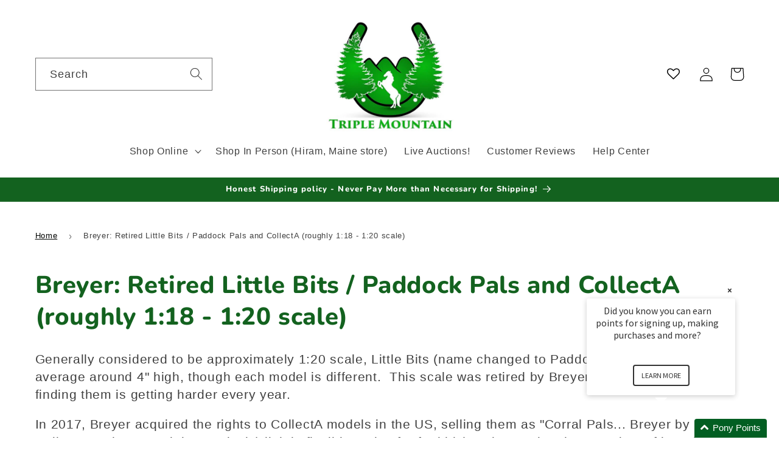

--- FILE ---
content_type: text/html; charset=utf-8
request_url: https://triplemountain.com/collections/paddock-pals-little-bits-size
body_size: 49456
content:
<!doctype html>
<html class="no-js" lang="en">
  <head>
    <meta charset="utf-8">
    <meta http-equiv="X-UA-Compatible" content="IE=edge">
    <meta name="viewport" content="width=device-width,initial-scale=1">
    <meta name="theme-color" content="">
    <link rel="canonical" href="https://triplemountain.com/collections/paddock-pals-little-bits-size">
    <link rel="preconnect" href="https://cdn.shopify.com" crossorigin><link rel="icon" type="image/png" href="//triplemountain.com/cdn/shop/files/TMMH_logo_image_only_175x150_a829a357-c04c-4daa-b39f-95a0358e50b4.jpg?crop=center&height=32&v=1653248293&width=32"><link rel="preconnect" href="https://fonts.shopifycdn.com" crossorigin><title>
      Paddock Pals (Little Bits) at Triple Mountain Model Horses
</title>

    
      <meta name="description" content="Old and new - All sizes and conditions. Detailed descriptions, large photos to inspect. Pay by debit, credit, or PayPal.">
    

    

<meta property="og:site_name" content="Triple Mountain Model Horses">
<meta property="og:url" content="https://triplemountain.com/collections/paddock-pals-little-bits-size">
<meta property="og:title" content="Paddock Pals (Little Bits) at Triple Mountain Model Horses">
<meta property="og:type" content="website">
<meta property="og:description" content="Old and new - All sizes and conditions. Detailed descriptions, large photos to inspect. Pay by debit, credit, or PayPal."><meta property="og:image" content="http://triplemountain.com/cdn/shop/collections/lb.jpg?v=1420573981">
  <meta property="og:image:secure_url" content="https://triplemountain.com/cdn/shop/collections/lb.jpg?v=1420573981">
  <meta property="og:image:width" content="417">
  <meta property="og:image:height" content="513"><meta name="twitter:card" content="summary_large_image">
<meta name="twitter:title" content="Paddock Pals (Little Bits) at Triple Mountain Model Horses">
<meta name="twitter:description" content="Old and new - All sizes and conditions. Detailed descriptions, large photos to inspect. Pay by debit, credit, or PayPal.">

    
    <script src="//triplemountain.com/cdn/shop/t/19/assets/constants.js?v=165488195745554878101678464944" defer="defer"></script>
    <script src="//triplemountain.com/cdn/shop/t/19/assets/pubsub.js?v=2921868252632587581678464946" defer="defer"></script>
    <script src="//triplemountain.com/cdn/shop/t/19/assets/global.js?v=85297797553816670871678464945" defer="defer"></script>
    <script src="https://code.jquery.com/jquery-3.4.1.js" integrity="sha256-WpOohJOqMqqyKL9FccASB9O0KwACQJpFTUBLTYOVvVU=" defer crossorigin="anonymous"></script>
    <script>
      window.mcBuyXRestrictY = {
        shop: "triple-mountain.myshopify.com",
        template: "collection",
        product_id: "",
        customer_id: "",
        collection_id: "28284328",
        shop_id: "7141551"
    };    
        console.log("from store : ",$().jquery, window.mcBuyXRestrictY);
    </script>
    <link href="//stackpath.bootstrapcdn.com/font-awesome/4.7.0/css/font-awesome.min.css" rel="stylesheet" type="text/css" media="all" />  
<style data-shopify>
  // Icons
@font-face {
  font-family: "icons";
  src: url("//triplemountain.com/cdn/shop/t/19/assets/icons.eot?v=141031509236970135091678750752");
  src: url("//triplemountain.com/cdn/shop/t/19/assets/icons.eot%23iefix?14164") format("embedded-opentype"),
       url("//triplemountain.com/cdn/shop/t/19/assets/icons.woff?v=70508393879323859951678750807") format("woff"),
       url("//triplemountain.com/cdn/shop/t/19/assets/icons.ttf?v=121399319634553390931678750791") format("truetype"),
       url("//triplemountain.com/cdn/shop/t/19/assets/icons.svg%23timber-icons?14164") format("svg");
  font-weight: normal;
  font-style: normal;
}
</style>
    <script>window.nfecShopVersion = '1767432850';window.nfecJsVersion = '449674';window.nfecCVersion = 57530</script><script>window.performance && window.performance.mark && window.performance.mark('shopify.content_for_header.start');</script><meta name="google-site-verification" content="prNvoScGzVdZfuR34Fxg2mMfYYaGJGof_qnPDSU94SA">
<meta name="google-site-verification" content="kchk7pdbN42ljybISDkJ97yf1UZ5IPtpetJYAJ5kBUQ">
<meta id="shopify-digital-wallet" name="shopify-digital-wallet" content="/7141551/digital_wallets/dialog">
<meta name="shopify-checkout-api-token" content="15008c3a9fdaa7f60c7ebcdc8807aa26">
<meta id="in-context-paypal-metadata" data-shop-id="7141551" data-venmo-supported="false" data-environment="production" data-locale="en_US" data-paypal-v4="true" data-currency="USD">
<link rel="alternate" type="application/atom+xml" title="Feed" href="/collections/paddock-pals-little-bits-size.atom" />
<link rel="next" href="/collections/paddock-pals-little-bits-size?page=2">
<link rel="alternate" hreflang="x-default" href="https://triplemountain.com/collections/paddock-pals-little-bits-size">
<link rel="alternate" hreflang="en-AU" href="https://triplemountain.com/en-au/collections/paddock-pals-little-bits-size">
<link rel="alternate" hreflang="en-CA" href="https://triplemountain.com/en-ca/collections/paddock-pals-little-bits-size">
<link rel="alternate" hreflang="en-GB" href="https://triplemountain.com/en-gb/collections/paddock-pals-little-bits-size">
<link rel="alternate" type="application/json+oembed" href="https://triplemountain.com/collections/paddock-pals-little-bits-size.oembed">
<script async="async" src="/checkouts/internal/preloads.js?locale=en-US"></script>
<link rel="preconnect" href="https://shop.app" crossorigin="anonymous">
<script async="async" src="https://shop.app/checkouts/internal/preloads.js?locale=en-US&shop_id=7141551" crossorigin="anonymous"></script>
<script id="apple-pay-shop-capabilities" type="application/json">{"shopId":7141551,"countryCode":"US","currencyCode":"USD","merchantCapabilities":["supports3DS"],"merchantId":"gid:\/\/shopify\/Shop\/7141551","merchantName":"Triple Mountain Model Horses","requiredBillingContactFields":["postalAddress","email"],"requiredShippingContactFields":["postalAddress","email"],"shippingType":"shipping","supportedNetworks":["visa","masterCard","amex","discover","elo","jcb"],"total":{"type":"pending","label":"Triple Mountain Model Horses","amount":"1.00"},"shopifyPaymentsEnabled":true,"supportsSubscriptions":true}</script>
<script id="shopify-features" type="application/json">{"accessToken":"15008c3a9fdaa7f60c7ebcdc8807aa26","betas":["rich-media-storefront-analytics"],"domain":"triplemountain.com","predictiveSearch":true,"shopId":7141551,"locale":"en"}</script>
<script>var Shopify = Shopify || {};
Shopify.shop = "triple-mountain.myshopify.com";
Shopify.locale = "en";
Shopify.currency = {"active":"USD","rate":"1.0"};
Shopify.country = "US";
Shopify.theme = {"name":"Ride 2023-03-17 ","id":136998879452,"schema_name":"Ride","schema_version":"8.0.0","theme_store_id":1500,"role":"main"};
Shopify.theme.handle = "null";
Shopify.theme.style = {"id":null,"handle":null};
Shopify.cdnHost = "triplemountain.com/cdn";
Shopify.routes = Shopify.routes || {};
Shopify.routes.root = "/";</script>
<script type="module">!function(o){(o.Shopify=o.Shopify||{}).modules=!0}(window);</script>
<script>!function(o){function n(){var o=[];function n(){o.push(Array.prototype.slice.apply(arguments))}return n.q=o,n}var t=o.Shopify=o.Shopify||{};t.loadFeatures=n(),t.autoloadFeatures=n()}(window);</script>
<script>
  window.ShopifyPay = window.ShopifyPay || {};
  window.ShopifyPay.apiHost = "shop.app\/pay";
  window.ShopifyPay.redirectState = null;
</script>
<script id="shop-js-analytics" type="application/json">{"pageType":"collection"}</script>
<script defer="defer" async type="module" src="//triplemountain.com/cdn/shopifycloud/shop-js/modules/v2/client.init-shop-cart-sync_DtuiiIyl.en.esm.js"></script>
<script defer="defer" async type="module" src="//triplemountain.com/cdn/shopifycloud/shop-js/modules/v2/chunk.common_CUHEfi5Q.esm.js"></script>
<script type="module">
  await import("//triplemountain.com/cdn/shopifycloud/shop-js/modules/v2/client.init-shop-cart-sync_DtuiiIyl.en.esm.js");
await import("//triplemountain.com/cdn/shopifycloud/shop-js/modules/v2/chunk.common_CUHEfi5Q.esm.js");

  window.Shopify.SignInWithShop?.initShopCartSync?.({"fedCMEnabled":true,"windoidEnabled":true});

</script>
<script>
  window.Shopify = window.Shopify || {};
  if (!window.Shopify.featureAssets) window.Shopify.featureAssets = {};
  window.Shopify.featureAssets['shop-js'] = {"shop-cart-sync":["modules/v2/client.shop-cart-sync_DFoTY42P.en.esm.js","modules/v2/chunk.common_CUHEfi5Q.esm.js"],"init-fed-cm":["modules/v2/client.init-fed-cm_D2UNy1i2.en.esm.js","modules/v2/chunk.common_CUHEfi5Q.esm.js"],"init-shop-email-lookup-coordinator":["modules/v2/client.init-shop-email-lookup-coordinator_BQEe2rDt.en.esm.js","modules/v2/chunk.common_CUHEfi5Q.esm.js"],"shop-cash-offers":["modules/v2/client.shop-cash-offers_3CTtReFF.en.esm.js","modules/v2/chunk.common_CUHEfi5Q.esm.js","modules/v2/chunk.modal_BewljZkx.esm.js"],"shop-button":["modules/v2/client.shop-button_C6oxCjDL.en.esm.js","modules/v2/chunk.common_CUHEfi5Q.esm.js"],"init-windoid":["modules/v2/client.init-windoid_5pix8xhK.en.esm.js","modules/v2/chunk.common_CUHEfi5Q.esm.js"],"avatar":["modules/v2/client.avatar_BTnouDA3.en.esm.js"],"init-shop-cart-sync":["modules/v2/client.init-shop-cart-sync_DtuiiIyl.en.esm.js","modules/v2/chunk.common_CUHEfi5Q.esm.js"],"shop-toast-manager":["modules/v2/client.shop-toast-manager_BYv_8cH1.en.esm.js","modules/v2/chunk.common_CUHEfi5Q.esm.js"],"pay-button":["modules/v2/client.pay-button_FnF9EIkY.en.esm.js","modules/v2/chunk.common_CUHEfi5Q.esm.js"],"shop-login-button":["modules/v2/client.shop-login-button_CH1KUpOf.en.esm.js","modules/v2/chunk.common_CUHEfi5Q.esm.js","modules/v2/chunk.modal_BewljZkx.esm.js"],"init-customer-accounts-sign-up":["modules/v2/client.init-customer-accounts-sign-up_aj7QGgYS.en.esm.js","modules/v2/client.shop-login-button_CH1KUpOf.en.esm.js","modules/v2/chunk.common_CUHEfi5Q.esm.js","modules/v2/chunk.modal_BewljZkx.esm.js"],"init-shop-for-new-customer-accounts":["modules/v2/client.init-shop-for-new-customer-accounts_NbnYRf_7.en.esm.js","modules/v2/client.shop-login-button_CH1KUpOf.en.esm.js","modules/v2/chunk.common_CUHEfi5Q.esm.js","modules/v2/chunk.modal_BewljZkx.esm.js"],"init-customer-accounts":["modules/v2/client.init-customer-accounts_ppedhqCH.en.esm.js","modules/v2/client.shop-login-button_CH1KUpOf.en.esm.js","modules/v2/chunk.common_CUHEfi5Q.esm.js","modules/v2/chunk.modal_BewljZkx.esm.js"],"shop-follow-button":["modules/v2/client.shop-follow-button_CMIBBa6u.en.esm.js","modules/v2/chunk.common_CUHEfi5Q.esm.js","modules/v2/chunk.modal_BewljZkx.esm.js"],"lead-capture":["modules/v2/client.lead-capture_But0hIyf.en.esm.js","modules/v2/chunk.common_CUHEfi5Q.esm.js","modules/v2/chunk.modal_BewljZkx.esm.js"],"checkout-modal":["modules/v2/client.checkout-modal_BBxc70dQ.en.esm.js","modules/v2/chunk.common_CUHEfi5Q.esm.js","modules/v2/chunk.modal_BewljZkx.esm.js"],"shop-login":["modules/v2/client.shop-login_hM3Q17Kl.en.esm.js","modules/v2/chunk.common_CUHEfi5Q.esm.js","modules/v2/chunk.modal_BewljZkx.esm.js"],"payment-terms":["modules/v2/client.payment-terms_CAtGlQYS.en.esm.js","modules/v2/chunk.common_CUHEfi5Q.esm.js","modules/v2/chunk.modal_BewljZkx.esm.js"]};
</script>
<script>(function() {
  var isLoaded = false;
  function asyncLoad() {
    if (isLoaded) return;
    isLoaded = true;
    var urls = ["https:\/\/orderstatus.w3apps.co\/js\/orderlookup.js?shop=triple-mountain.myshopify.com","https:\/\/ecommplugins-trustboxsettings.trustpilot.com\/triple-mountain.myshopify.com.js?settings=1603736328274\u0026shop=triple-mountain.myshopify.com","https:\/\/bingshoppingtoolshopifyapp-prod.trafficmanager.net\/uet\/tracking_script?shop=triple-mountain.myshopify.com","https:\/\/widget.trustpilot.com\/bootstrap\/v5\/tp.widget.sync.bootstrap.min.js?shop=triple-mountain.myshopify.com","https:\/\/shopify-simplemaps.s3.amazonaws.com\/shared\/load_simplemaps.js?shop=triple-mountain.myshopify.com","https:\/\/ecommplugins-scripts.trustpilot.com\/v2.1\/js\/header.min.js?settings=eyJrZXkiOiI3UTJmbWRYM0RRS2lCYTZ4In0=\u0026shop=triple-mountain.myshopify.com","\/\/cdn.shopify.com\/proxy\/3c2caeb278f341972bbdcdfd5ee7fc9090c39d3105f664b12be93a653bb66797\/bingshoppingtool-t2app-prod.trafficmanager.net\/uet\/tracking_script?shop=triple-mountain.myshopify.com\u0026sp-cache-control=cHVibGljLCBtYXgtYWdlPTkwMA","https:\/\/d5zu2f4xvqanl.cloudfront.net\/42\/fe\/loader_2.js?shop=triple-mountain.myshopify.com","https:\/\/cdn.hextom.com\/js\/quickannouncementbar.js?shop=triple-mountain.myshopify.com"];
    for (var i = 0; i < urls.length; i++) {
      var s = document.createElement('script');
      s.type = 'text/javascript';
      s.async = true;
      s.src = urls[i];
      var x = document.getElementsByTagName('script')[0];
      x.parentNode.insertBefore(s, x);
    }
  };
  if(window.attachEvent) {
    window.attachEvent('onload', asyncLoad);
  } else {
    window.addEventListener('load', asyncLoad, false);
  }
})();</script>
<script id="__st">var __st={"a":7141551,"offset":-18000,"reqid":"2d7b70a3-07c9-40d1-997a-b6967a79cdd0-1767477843","pageurl":"triplemountain.com\/collections\/paddock-pals-little-bits-size","u":"6744a06b0917","p":"collection","rtyp":"collection","rid":28284328};</script>
<script>window.ShopifyPaypalV4VisibilityTracking = true;</script>
<script id="captcha-bootstrap">!function(){'use strict';const t='contact',e='account',n='new_comment',o=[[t,t],['blogs',n],['comments',n],[t,'customer']],c=[[e,'customer_login'],[e,'guest_login'],[e,'recover_customer_password'],[e,'create_customer']],r=t=>t.map((([t,e])=>`form[action*='/${t}']:not([data-nocaptcha='true']) input[name='form_type'][value='${e}']`)).join(','),a=t=>()=>t?[...document.querySelectorAll(t)].map((t=>t.form)):[];function s(){const t=[...o],e=r(t);return a(e)}const i='password',u='form_key',d=['recaptcha-v3-token','g-recaptcha-response','h-captcha-response',i],f=()=>{try{return window.sessionStorage}catch{return}},m='__shopify_v',_=t=>t.elements[u];function p(t,e,n=!1){try{const o=window.sessionStorage,c=JSON.parse(o.getItem(e)),{data:r}=function(t){const{data:e,action:n}=t;return t[m]||n?{data:e,action:n}:{data:t,action:n}}(c);for(const[e,n]of Object.entries(r))t.elements[e]&&(t.elements[e].value=n);n&&o.removeItem(e)}catch(o){console.error('form repopulation failed',{error:o})}}const l='form_type',E='cptcha';function T(t){t.dataset[E]=!0}const w=window,h=w.document,L='Shopify',v='ce_forms',y='captcha';let A=!1;((t,e)=>{const n=(g='f06e6c50-85a8-45c8-87d0-21a2b65856fe',I='https://cdn.shopify.com/shopifycloud/storefront-forms-hcaptcha/ce_storefront_forms_captcha_hcaptcha.v1.5.2.iife.js',D={infoText:'Protected by hCaptcha',privacyText:'Privacy',termsText:'Terms'},(t,e,n)=>{const o=w[L][v],c=o.bindForm;if(c)return c(t,g,e,D).then(n);var r;o.q.push([[t,g,e,D],n]),r=I,A||(h.body.append(Object.assign(h.createElement('script'),{id:'captcha-provider',async:!0,src:r})),A=!0)});var g,I,D;w[L]=w[L]||{},w[L][v]=w[L][v]||{},w[L][v].q=[],w[L][y]=w[L][y]||{},w[L][y].protect=function(t,e){n(t,void 0,e),T(t)},Object.freeze(w[L][y]),function(t,e,n,w,h,L){const[v,y,A,g]=function(t,e,n){const i=e?o:[],u=t?c:[],d=[...i,...u],f=r(d),m=r(i),_=r(d.filter((([t,e])=>n.includes(e))));return[a(f),a(m),a(_),s()]}(w,h,L),I=t=>{const e=t.target;return e instanceof HTMLFormElement?e:e&&e.form},D=t=>v().includes(t);t.addEventListener('submit',(t=>{const e=I(t);if(!e)return;const n=D(e)&&!e.dataset.hcaptchaBound&&!e.dataset.recaptchaBound,o=_(e),c=g().includes(e)&&(!o||!o.value);(n||c)&&t.preventDefault(),c&&!n&&(function(t){try{if(!f())return;!function(t){const e=f();if(!e)return;const n=_(t);if(!n)return;const o=n.value;o&&e.removeItem(o)}(t);const e=Array.from(Array(32),(()=>Math.random().toString(36)[2])).join('');!function(t,e){_(t)||t.append(Object.assign(document.createElement('input'),{type:'hidden',name:u})),t.elements[u].value=e}(t,e),function(t,e){const n=f();if(!n)return;const o=[...t.querySelectorAll(`input[type='${i}']`)].map((({name:t})=>t)),c=[...d,...o],r={};for(const[a,s]of new FormData(t).entries())c.includes(a)||(r[a]=s);n.setItem(e,JSON.stringify({[m]:1,action:t.action,data:r}))}(t,e)}catch(e){console.error('failed to persist form',e)}}(e),e.submit())}));const S=(t,e)=>{t&&!t.dataset[E]&&(n(t,e.some((e=>e===t))),T(t))};for(const o of['focusin','change'])t.addEventListener(o,(t=>{const e=I(t);D(e)&&S(e,y())}));const B=e.get('form_key'),M=e.get(l),P=B&&M;t.addEventListener('DOMContentLoaded',(()=>{const t=y();if(P)for(const e of t)e.elements[l].value===M&&p(e,B);[...new Set([...A(),...v().filter((t=>'true'===t.dataset.shopifyCaptcha))])].forEach((e=>S(e,t)))}))}(h,new URLSearchParams(w.location.search),n,t,e,['guest_login'])})(!0,!0)}();</script>
<script integrity="sha256-4kQ18oKyAcykRKYeNunJcIwy7WH5gtpwJnB7kiuLZ1E=" data-source-attribution="shopify.loadfeatures" defer="defer" src="//triplemountain.com/cdn/shopifycloud/storefront/assets/storefront/load_feature-a0a9edcb.js" crossorigin="anonymous"></script>
<script crossorigin="anonymous" defer="defer" src="//triplemountain.com/cdn/shopifycloud/storefront/assets/shopify_pay/storefront-65b4c6d7.js?v=20250812"></script>
<script data-source-attribution="shopify.dynamic_checkout.dynamic.init">var Shopify=Shopify||{};Shopify.PaymentButton=Shopify.PaymentButton||{isStorefrontPortableWallets:!0,init:function(){window.Shopify.PaymentButton.init=function(){};var t=document.createElement("script");t.src="https://triplemountain.com/cdn/shopifycloud/portable-wallets/latest/portable-wallets.en.js",t.type="module",document.head.appendChild(t)}};
</script>
<script data-source-attribution="shopify.dynamic_checkout.buyer_consent">
  function portableWalletsHideBuyerConsent(e){var t=document.getElementById("shopify-buyer-consent"),n=document.getElementById("shopify-subscription-policy-button");t&&n&&(t.classList.add("hidden"),t.setAttribute("aria-hidden","true"),n.removeEventListener("click",e))}function portableWalletsShowBuyerConsent(e){var t=document.getElementById("shopify-buyer-consent"),n=document.getElementById("shopify-subscription-policy-button");t&&n&&(t.classList.remove("hidden"),t.removeAttribute("aria-hidden"),n.addEventListener("click",e))}window.Shopify?.PaymentButton&&(window.Shopify.PaymentButton.hideBuyerConsent=portableWalletsHideBuyerConsent,window.Shopify.PaymentButton.showBuyerConsent=portableWalletsShowBuyerConsent);
</script>
<script data-source-attribution="shopify.dynamic_checkout.cart.bootstrap">document.addEventListener("DOMContentLoaded",(function(){function t(){return document.querySelector("shopify-accelerated-checkout-cart, shopify-accelerated-checkout")}if(t())Shopify.PaymentButton.init();else{new MutationObserver((function(e,n){t()&&(Shopify.PaymentButton.init(),n.disconnect())})).observe(document.body,{childList:!0,subtree:!0})}}));
</script>
<script id='scb4127' type='text/javascript' async='' src='https://triplemountain.com/cdn/shopifycloud/privacy-banner/storefront-banner.js'></script><link id="shopify-accelerated-checkout-styles" rel="stylesheet" media="screen" href="https://triplemountain.com/cdn/shopifycloud/portable-wallets/latest/accelerated-checkout-backwards-compat.css" crossorigin="anonymous">
<style id="shopify-accelerated-checkout-cart">
        #shopify-buyer-consent {
  margin-top: 1em;
  display: inline-block;
  width: 100%;
}

#shopify-buyer-consent.hidden {
  display: none;
}

#shopify-subscription-policy-button {
  background: none;
  border: none;
  padding: 0;
  text-decoration: underline;
  font-size: inherit;
  cursor: pointer;
}

#shopify-subscription-policy-button::before {
  box-shadow: none;
}

      </style>
<script id="sections-script" data-sections="header,footer" defer="defer" src="//triplemountain.com/cdn/shop/t/19/compiled_assets/scripts.js?14164"></script>
<script>window.performance && window.performance.mark && window.performance.mark('shopify.content_for_header.end');</script>


    <style data-shopify>
      
      
      
      
      @font-face {
  font-family: Nunito;
  font-weight: 800;
  font-style: normal;
  font-display: swap;
  src: url("//triplemountain.com/cdn/fonts/nunito/nunito_n8.a4faa34563722dcb4bd960ae538c49eb540a565f.woff2") format("woff2"),
       url("//triplemountain.com/cdn/fonts/nunito/nunito_n8.7b9b4d7a0ef879eb46735a0aecb391013c7f7aeb.woff") format("woff");
}


      :root {
        --font-body-family: "system_ui", -apple-system, 'Segoe UI', Roboto, 'Helvetica Neue', 'Noto Sans', 'Liberation Sans', Arial, sans-serif, 'Apple Color Emoji', 'Segoe UI Emoji', 'Segoe UI Symbol', 'Noto Color Emoji';
        --font-body-style: normal;
        --font-body-weight: 400;
        --font-body-weight-bold: 700;

        --font-heading-family: Nunito, sans-serif;
        --font-heading-style: normal;
        --font-heading-weight: 800;

        --font-body-scale: 1.15;
        --font-heading-scale: 0.8695652173913043;

        --color-base-text: 0, 0, 0;
        --color-shadow: 0, 0, 0;
        --color-base-background-1: 255, 255, 255;
        --color-base-background-2: 255, 255, 255;
        --color-base-solid-button-labels: 255, 255, 255;
        --color-base-outline-button-labels: 102, 26, 150;
        --color-base-accent-1: 19, 98, 31;
        --color-base-accent-2: 255, 255, 255;
        --payment-terms-background-color: #fff;

        --gradient-base-background-1: #fff;
        --gradient-base-background-2: #fff;
        --gradient-base-accent-1: #13621f;
        --gradient-base-accent-2: #ffffff;

        --media-padding: px;
        --media-border-opacity: 0.1;
        --media-border-width: 0px;
        --media-radius: 0px;
        --media-shadow-opacity: 0.0;
        --media-shadow-horizontal-offset: 0px;
        --media-shadow-vertical-offset: 4px;
        --media-shadow-blur-radius: 5px;
        --media-shadow-visible: 0;

        --page-width: 120rem;
        --page-width-margin: 0rem;

        --product-card-image-padding: 0.0rem;
        --product-card-corner-radius: 0.0rem;
        --product-card-text-alignment: left;
        --product-card-border-width: 0.0rem;
        --product-card-border-opacity: 0.1;
        --product-card-shadow-opacity: 0.0;
        --product-card-shadow-visible: 0;
        --product-card-shadow-horizontal-offset: 0.0rem;
        --product-card-shadow-vertical-offset: 0.4rem;
        --product-card-shadow-blur-radius: 0.5rem;

        --collection-card-image-padding: 0.0rem;
        --collection-card-corner-radius: 0.0rem;
        --collection-card-text-alignment: left;
        --collection-card-border-width: 0.0rem;
        --collection-card-border-opacity: 0.0;
        --collection-card-shadow-opacity: 0.1;
        --collection-card-shadow-visible: 1;
        --collection-card-shadow-horizontal-offset: 0.0rem;
        --collection-card-shadow-vertical-offset: 0.0rem;
        --collection-card-shadow-blur-radius: 0.0rem;

        --blog-card-image-padding: 0.0rem;
        --blog-card-corner-radius: 0.0rem;
        --blog-card-text-alignment: left;
        --blog-card-border-width: 0.0rem;
        --blog-card-border-opacity: 0.0;
        --blog-card-shadow-opacity: 0.1;
        --blog-card-shadow-visible: 1;
        --blog-card-shadow-horizontal-offset: 0.0rem;
        --blog-card-shadow-vertical-offset: 0.0rem;
        --blog-card-shadow-blur-radius: 0.0rem;

        --badge-corner-radius: 4.0rem;

        --popup-border-width: 1px;
        --popup-border-opacity: 0.1;
        --popup-corner-radius: 0px;
        --popup-shadow-opacity: 0.0;
        --popup-shadow-horizontal-offset: 0px;
        --popup-shadow-vertical-offset: 4px;
        --popup-shadow-blur-radius: 5px;

        --drawer-border-width: 1px;
        --drawer-border-opacity: 0.1;
        --drawer-shadow-opacity: 0.0;
        --drawer-shadow-horizontal-offset: 0px;
        --drawer-shadow-vertical-offset: 4px;
        --drawer-shadow-blur-radius: 5px;

        --spacing-sections-desktop: 44px;
        --spacing-sections-mobile: 31px;

        --grid-desktop-vertical-spacing: 40px;
        --grid-desktop-horizontal-spacing: 40px;
        --grid-mobile-vertical-spacing: 20px;
        --grid-mobile-horizontal-spacing: 20px;

        --text-boxes-border-opacity: 0.1;
        --text-boxes-border-width: 0px;
        --text-boxes-radius: 0px;
        --text-boxes-shadow-opacity: 0.0;
        --text-boxes-shadow-visible: 0;
        --text-boxes-shadow-horizontal-offset: 0px;
        --text-boxes-shadow-vertical-offset: 4px;
        --text-boxes-shadow-blur-radius: 5px;

        --buttons-radius: 0px;
        --buttons-radius-outset: 0px;
        --buttons-border-width: 3px;
        --buttons-border-opacity: 1.0;
        --buttons-shadow-opacity: 0.0;
        --buttons-shadow-visible: 0;
        --buttons-shadow-horizontal-offset: 0px;
        --buttons-shadow-vertical-offset: 0px;
        --buttons-shadow-blur-radius: 5px;
        --buttons-border-offset: 0px;

        --inputs-radius: 0px;
        --inputs-border-width: 1px;
        --inputs-border-opacity: 0.55;
        --inputs-shadow-opacity: 0.0;
        --inputs-shadow-horizontal-offset: 0px;
        --inputs-margin-offset: 0px;
        --inputs-shadow-vertical-offset: 4px;
        --inputs-shadow-blur-radius: 5px;
        --inputs-radius-outset: 0px;

        --variant-pills-radius: 40px;
        --variant-pills-border-width: 1px;
        --variant-pills-border-opacity: 0.55;
        --variant-pills-shadow-opacity: 0.0;
        --variant-pills-shadow-horizontal-offset: 0px;
        --variant-pills-shadow-vertical-offset: 4px;
        --variant-pills-shadow-blur-radius: 5px;
      }

      *,
      *::before,
      *::after {
        box-sizing: inherit;
      }

      html {
        box-sizing: border-box;
        font-size: calc(var(--font-body-scale) * 62.5%);
        height: 100%;
      }

      body {
        display: grid;
        grid-template-rows: auto auto 1fr auto;
        grid-template-columns: 100%;
        min-height: 100%;
        margin: 0;
        font-size: 1.5rem;
        letter-spacing: 0.06rem;
        line-height: calc(1 + 0.8 / var(--font-body-scale));
        font-family: var(--font-body-family);
        font-style: var(--font-body-style);
        font-weight: var(--font-body-weight);
      }

      @media screen and (min-width: 750px) {
        body {
          font-size: 1.6rem;
        }
      }
    </style>

    <link href="//triplemountain.com/cdn/shop/t/19/assets/base.css?v=831047894957930821678464946" rel="stylesheet" type="text/css" media="all" />
    <link href="//triplemountain.com/cdn/shop/t/19/assets/custom.css?v=162600109074371599971739862299" rel="stylesheet" type="text/css" media="all" />
<link rel="preload" as="font" href="//triplemountain.com/cdn/fonts/nunito/nunito_n8.a4faa34563722dcb4bd960ae538c49eb540a565f.woff2" type="font/woff2" crossorigin><link rel="stylesheet" href="//triplemountain.com/cdn/shop/t/19/assets/component-predictive-search.css?v=85913294783299393391678464945" media="print" onload="this.media='all'"><script>document.documentElement.className = document.documentElement.className.replace('no-js', 'js');
    if (Shopify.designMode) {
      document.documentElement.classList.add('shopify-design-mode');
    }
    </script>
    <!-- Hotjar Tracking Code for https://triplemountain.com/ -->
    <script>
        (function(h,o,t,j,a,r){
            h.hj=h.hj||function(){(h.hj.q=h.hj.q||[]).push(arguments)};
            h._hjSettings={hjid:2041910,hjsv:6};
            a=o.getElementsByTagName('head')[0];
            r=o.createElement('script');r.async=1;
            r.src=t+h._hjSettings.hjid+j+h._hjSettings.hjsv;
            a.appendChild(r);
        })(window,document,'https://static.hotjar.com/c/hotjar-','.js?sv=');
    </script>
    
    
    


  <!-- BEGIN app block: shopify://apps/buy-x-restrict-y/blocks/app-embed/fa214170-5845-41e0-a9c9-010bbcde8034 --><!-- BEGIN app snippet: new-mc-xy --><style>
    .modal-custom {
        display: none;
        position: fixed;
        z-index: 10000;
        left: 0;
        top: 0;
        width: 100%;
        height: 100%;
        overflow: auto;
        background-color: #000;
        background-color: rgba(0, 0, 0, .4)
    }

    .modal-content-custom {
        background-color: #fefefe;
        margin: 15% auto;
        padding: 20px;
        border: 1px solid #888;
        width: 80%
    }

    .close-custom {
        color: #aaa;
        float: right;
        font-size: 28px;
        font-weight: 700;
        margin-right: -10px;
        margin-top: -45px
    }

    .close-custom:focus,
    .close-custom:hover {
        color: #000;
        text-decoration: none;
        cursor: pointer
    }

    #loader {
        display: none;
        position: absolute;
        left: 50%;
        top: 50%;
        z-index: 10000;
        width: 150px;
        height: 150px;
        margin: -75px 0 0 -75px;
        border: 16px solid #f3f3f3;
        border-radius: 50%;
        border-top: 16px solid #3498db;
        width: 120px;
        height: 120px;
        -webkit-animation: spin 2s linear infinite;
        animation: spin 2s linear infinite
    }

    @-webkit-keyframes spin {
        0% {
            -webkit-transform: rotate(0)
        }

        100% {
            -webkit-transform: rotate(360deg)
        }
    }

    @keyframes spin {
        0% {
            transform: rotate(0)
        }

        100% {
            transform: rotate(360deg)
        }
    }

    .animate-bottom {
        position: relative;
        -webkit-animation-name: animatebottom;
        -webkit-animation-duration: 1s;
        animation-name: animatebottom;
        animation-duration: 1s
    }

    @-webkit-keyframes animatebottom {
        from {
            bottom: -100px;
            opacity: 0
        }

        to {
            bottom: 0;
            opacity: 1
        }
    }

    @keyframes animatebottom {
        from {
            bottom: -100px;
            opacity: 0
        }

        to {
            bottom: 0;
            opacity: 1
        }
    }
</style>
<div id="loader"></div>
<div id="myModal" class="modal-custom">
    <div class="modal-content-custom">
        <div id="purchase_limit_messages"></div><span class="close-custom">&times;</span>
    </div>
</div>
<script type="text/javascript">
    var modal = document.getElementById("myModal");
    function loadBuyXRestrictY() {
        console.log("loaded theme app extension");
        jQuery(".close-custom").on("click", function () {
            modal.style.display = "none";
        });

        if (mcBuyXRestrictY.template == "product") {
            jQuery.getJSON("/cart.js", function (cartItems) {
                if(typeof mcCallAjaxForProductPage != "undefined") {
                    mcCallAjaxForProductPage(cartItems);
                }
            });
        }

        if (mcBuyXRestrictY.template == "cart") {
            jQuery(document).ready(function () {
                if(typeof dispatchEventOfCheckout != "undefined") {
                    dispatchEventOfCheckout();
                }
            });
            jQuery.getJSON("/cart.js", function (cartItems) {
                if(typeof mcCallAjaxForCartPage != "undefined") {
                    mcCallAjaxForCartPage(cartItems);
                }
            });
        }
    }
    if (typeof jQuery === 'undefined') {
        var jqTag = document.createElement('script');
        jqTag.type = 'text/javascript';
        jqTag.src = 'https://ajax.googleapis.com/ajax/libs/jquery/3.4.1/jquery.min.js';
        jqTag.onload = function () {
            loadBuyXRestrictY();
        };
        document.head.appendChild(jqTag);
    } else {
        loadBuyXRestrictY();
    }

    let script = document.createElement('script');
    script.src = "https://xy.magecomp.net/front/buyxrestricty-helper.js";
    document.head.appendChild(script);

    window.mcBuyXRestrictY = {
        shop: "triple-mountain.myshopify.com",
        template: "collection",
        product_id: "",
        customer_id: "",
        collection_id: "28284328",
        shop_id: "7141551"
    };
</script><!-- END app snippet --><!-- END app block --><!-- BEGIN app block: shopify://apps/loyalty-rewards-and-referrals/blocks/embed-sdk/6f172e67-4106-4ac0-89c5-b32a069b3101 -->

<style
  type='text/css'
  data-lion-app-styles='main'
  data-lion-app-styles-settings='{&quot;disableBundledCSS&quot;:false,&quot;disableBundledFonts&quot;:false,&quot;useClassIsolator&quot;:false}'
></style>

<!-- loyaltylion.snippet.version=e71e81f319+7894 -->

<script>
  
  !function(t,n){function o(n){var o=t.getElementsByTagName("script")[0],i=t.createElement("script");i.src=n,i.crossOrigin="",o.parentNode.insertBefore(i,o)}if(!n.isLoyaltyLion){window.loyaltylion=n,void 0===window.lion&&(window.lion=n),n.version=2,n.isLoyaltyLion=!0;var i=new Date,e=i.getFullYear().toString()+i.getMonth().toString()+i.getDate().toString();o("https://sdk.loyaltylion.net/static/2/loader.js?t="+e);var r=!1;n.init=function(t){if(r)throw new Error("Cannot call lion.init more than once");r=!0;var a=n._token=t.token;if(!a)throw new Error("Token must be supplied to lion.init");for(var l=[],s="_push configure bootstrap shutdown on removeListener authenticateCustomer".split(" "),c=0;c<s.length;c+=1)!function(t,n){t[n]=function(){l.push([n,Array.prototype.slice.call(arguments,0)])}}(n,s[c]);o("https://sdk.loyaltylion.net/sdk/start/"+a+".js?t="+e+i.getHours().toString()),n._initData=t,n._buffer=l}}}(document,window.loyaltylion||[]);

  
    
      loyaltylion.init(
        { token: "819e0882e071178bda095a3e8f218e6f" }
      );
    
  

  loyaltylion.configure({
    disableBundledCSS: false,
    disableBundledFonts: false,
    useClassIsolator: false,
  })

  
</script>



<!-- END app block --><!-- BEGIN app block: shopify://apps/selly-promotion-pricing/blocks/app-embed-block/351afe80-738d-4417-9b66-e345ff249052 --><script>window.nfecShopVersion = '1767432850';window.nfecJsVersion = '449674';window.nfecCVersion = 57530</script> <!-- For special customization -->
<script id="tdf_pxrscript" class="tdf_script5" data-c="/fe\/loader_2.js">
Shopify = window.Shopify || {};
Shopify.shop = Shopify.shop || 'triple-mountain.myshopify.com';
Shopify.SMCPP = {};Shopify.SMCPP.cer = '1';
</script>
<script src="https://d5zu2f4xvqanl.cloudfront.net/42/fe/loader_2.js?shop=triple-mountain.myshopify.com" async data-cookieconsent="ignore"></script>
<script>
!function(t){var e=function(e){var n,a;(n=t.createElement("script")).type="text/javascript",n.async=!0,n.src=e,(a=t.getElementsByTagName("script")[0]).parentNode.insertBefore(n,a)};setTimeout(function(){window.tdfInited||(window.altcdn=1,e("https://cdn.shopify.com/s/files/1/0013/1642/1703/t/1/assets/loader_2.js?shop=triple-mountain.myshopify.com&v=45"))},2689)}(document);
</script>
<!-- END app block --><!-- BEGIN app block: shopify://apps/tipo-product-auction/blocks/app-embed-block/77eabb13-2cfa-4b28-b113-57ce3d979f51 -->

<script type="text/javascript">
  window.Tipo = window.Tipo || {}
  Tipo.Auction = Tipo.Auction || {}
  Tipo.Auction.currency = "USD";
  
  
  Tipo.Auction.currency_symbol = "$";
  

  
    Tipo.Auction.shop = {
      'url': "triple-mountain.myshopify.com",
      'pennies': [],
      'pricing':  {"id":23,"features":{"smtp":true,"order":-1,"limit_auction":-1,"removeCopyright":true,"waterfall_winner":true,"email_notification":true,"apply_on_collection":true,"multiple_admin_emails":false,"summary_on_collection":true,"customize_email_template":false,"priority_customer_support":false}},
      'pricing_id': 23,
      'configuration': {"domain":"triplemountain.com","iana_timezone":"America\/New_York","money_format":"${{amount}}","currency":"USD","timezone":"(GMT-05:00) America\/New_York"},
      'flags': {"auctionCounter":0},
      'settings': {"general":{"hide":{"price":["live","scheduled","expired"],"addToCart":["live","scheduled","expired"],"additionalPaymentButton":["live","scheduled","expired"]},"color":{"main":{"textColor":{"a":1,"b":0,"g":0,"r":0},"background":{"a":1,"b":255,"g":255,"r":255},"headerColor":{"a":1,"b":255,"g":255,"r":255},"badgeHasWonColor":{"a":1,"b":255,"g":255,"r":255},"badgeOutBidColor":{"a":1,"b":255,"g":255,"r":255},"headerBackground":{"a":1,"b":167,"g":3,"r":106},"badgeHasLostColor":{"a":1,"b":255,"g":255,"r":255},"badgeLeadingColor":{"a":1,"b":255,"g":255,"r":255},"badgePendingColor":{"a":1,"b":255,"g":255,"r":255},"badgeHasWonBackground":{"a":1,"b":69,"g":186,"r":33},"badgeOutbidBackground":{"a":1,"b":34,"g":101,"r":242},"badgeHasLostBackground":{"a":1,"b":40,"g":40,"r":219},"badgeLeadingBackground":{"a":1,"b":69,"g":186,"r":33},"badgePendingBackground":{"a":1,"b":98,"g":159,"r":230},"badgeTopHighestBidBackground":{"a":1,"b":179,"g":216,"r":168}},"table":{"textColor":{"a":1,"b":70,"g":66,"r":61},"background":{"a":1,"b":69,"g":186,"r":33}},"button":{"textColor":{"a":1,"b":255,"g":255,"r":255},"background":{"a":1,"b":167,"g":3,"r":106},"hoverColor":{"a":1,"b":0,"g":0,"r":0}},"remaining":{"remainingText":{"a":1,"b":70,"g":66,"r":61},"textFlipClock":{"a":1,"b":10,"g":106,"r":5},"labelFlipClock":{"a":1,"b":70,"g":66,"r":61},"backgroundFlipClock":{"a":1,"b":255,"g":255,"r":255}},"dependsPriceBid":{"highestBid":{"a":1,"b":69,"g":186,"r":33},"auctionPending":{"a":1,"b":98,"g":159,"r":230},"closedForBidding":{"a":1,"b":245,"g":241,"r":240},"lowBidComparedToOtherBidders":{"a":1,"b":51,"g":35,"r":230},"lowBidComparedToReservePrice":{"a":1,"b":0,"g":117,"r":214}}},"history":{"columns":["bidAmount","bidTime"],"encrypted":true},"selector":{"price":"#ProductPrice-product-template,#ProductPrice,.product-price,.product__price—reg,#productPrice-product-template,.product__current-price,.product-thumb-caption-price-current,.product-item-caption-price-current,.grid-product__price,.product__price,span.price,span.product-price,.productitem--price,.product-pricing,span.money,.product-item__price,.product-list-item-price,p.price,div.price,.product-meta__prices,div.product-price,span#price,.price.money,h3.price,a.price,.price-area,.product-item-price,.pricearea,.collectionGrid .collectionBlock-info \u003e p,#ComparePrice,.product--price-wrapper,.product-page--price-wrapper,.color--shop-accent.font-size--s.t--meta.f--main,.ComparePrice,.ProductPrice,.prodThumb .title span:last-child,.price,.product-single__price-product-template,.product-info-price,.price-money,.prod-price,#price-field,.product-grid--price,.prices,.pricing,#product-price,.money-styling,.compare-at-price,.product-item--price,.card__price,.product-card__price,.product-price__price,.product-item__price-wrapper,.product-single__price,.grid-product__price-wrap,a.grid-link p.grid-link__meta,.product__prices, #comparePrice-product-template, .product-form__quantity, .product-single__quantity","add_to_cart":"form #AddToCart-product-template, form #AddToCart, form #addToCart-product-template, form .product__add-to-cart-button, form .product-form__cart-submit, form .add-to-cart, form .cart-functions \u003e button, form .productitem--action-atc, form .product-form--atc-button, form .product-menu-button-atc, form .product__add-to-cart, form .product-add, form .add-to-cart-button, form #addToCart, form .product-detail__form__action \u003e button, form .product-form-submit-wrap \u003e input, form .product-form input[type=\"submit\"], form input.submit, form .add_to_cart, form .product-item-quick-shop, form #add-to-cart, form .productForm-submit, form .add-to-cart-btn, form .product-single__add-btn, form .quick-add--add-button, form .product-page--add-to-cart, form .addToCart, form .product-form .form-actions, form .button.add, form button#add, form .addtocart, form .AddtoCart, form .product-add input.add, form button#purchase, form[action=\"\/cart\/add\"] button[type=\"submit\"], form .product__form button[type=\"submit\"], form #AddToCart--product-template, form .dynamic-checkout","payment_button":"form .shopify-payment-button,.shopify-payment-button,.shopify-payment-button","custom_class_boxRelatedProduct":"product-recommendations"},"copyright":{"text":"Powered by \u003ca href=\"https:\/\/apps.shopify.com\/tipo-product-auction\" target=\"_blank\"\u003eTipo Product Auction\u003c\/a\u003e","enabled":false,"hideCopyright":false},"countdown":"flipClock","collection":{"badge":true,"enabled":true,"actionBid":true,"remind_me":true,"highestPrice":true,"widget_shape":"default"},"stopBidding":{"forHighestBidder":true},"iana_timezone":"America\/New_York","waterfallWinner":{"enabled":true,"limitWin":"1","allowedTime":"24","limitAmount":true,"allowedTimeUnit":"hours","allowedProcessPayment":true}},"notUseAppFile":{"search":true,"collection":true,"customerAccount":true},"translationTabs":{"0":{"label":"Default","value":"default"}},"translations":{"default":{"Won":"Won","day":"d","Lost":"Lost","bids":"number of bids","days":"d","hours":"h","Outbid":"Outbid","signIn":"Sign In","Leading":"Leading","closeAt":"Close in","endTime":"End time","liveBid":"Bid directly","minutes":"m","seconds":"s","startAt":"Start at","finalBid":"Final bid","placeBid":"Place bid","remindMe":"Remind Me","startTime":"Start time","subscribe":"subscribe","currentBid":"Current bid","ppBid_time":"Bid time","startPrice":"Start price","buyoutPrice":"Buyout price","history_win":"Win","ppBid_close":"Close","ppBid_email":"Email","startingBid":"Starting Bid","viewAllBids":"View all bids","automaticBid":"Automatic bid","history_lost":"Lost","history_view":"View","noBidsPlaced":"No bids placed","ppBid_amount":"Bid amount","ppNote_close":"Close","reservePrice":"Reserve price","history_email":"Email","history_image":"Image","history_myBid":"My bid","numberOfTurns":"Number Of Turns","openForBidsIn":"Open for bids in","ppBid_bidding":"Bidding","ppPenny_close":"Close","history_action":"Action","history_status":"Status","nextMinimumBid":"Next minimum bid","pendingAuction":"Pending Auction","pennyIsInvalid":"Penny is invalid","ppBid_fullName":"Full name","ppLoginContent":"In order to place your bid, you'll only need to {signIn|Sign in} or create a free account","history_bidTime":"Bid time","history_closeIn":"Closes In","history_running":"Running","history_yourBid":"Your Bid","ppAuction_close":"Close","ppPenny_Product":"Penny product","auctionIsInvalid":"Auction is invalid","closedForBidding":"Closed for bidding","history_checkout":"Checkout","history_username":"Username","timeBidIsInvalid":"Time bid is invalid","buyoutPriceButton":"Buyout Price {buyout_price}","history_bidAmount":"Bid amount","history_placeABid":"Place A Bid","createAFreeAccount":"Create a free account","decrementBidAmount":"Decrease bid amount","history_currentBid":"Current Bid","howBuyoutPriceWork":"How does the Buyout price work?","incrementBidAmount":"Increase bid amount","yourPriceIsInvalid":"Your price is invalid","history_productName":"Product Name","howReservePriceWork":"How does the Reserve price work?","placeAnAutomaticBid":"Place an automatic bid","history_actionDetail":"Checkout","history_emptyHistory":"Empty history","ppAuctionRemindMe_OR":"OR","ppPenny_actionDetail":"Buyout","placeABidSuccessfully":"Place a bid successfully","ppAuction_checkoutNow":"Checkout now","history_auctionHistory":"Auction history","howDoAutomaticBidsWork":"How do automatic bids work?","youHaveBidOnThisNotYes":"You haven't bid on this lot yet","ppAuctionRemindMe_close":"Close","SMSNotificationsForWinner":"SMS notifications for winner","howBuyoutPriceWorkContent":"Buyout price is the price that, if accepted by a bidder, immediately ends the auction and awards the item to bidder","howReservePriceWorkContent":"The reserve price represents the hidden minimum value that a seller is willing to let their lot go for. If the auction ends and the reserve price has not been met, the lot will not be auctioned off.","ppAuctionRemindMe_remindMe":"Remind me","ppAuctionRemindMe_thankyou":"Thank you","wouldYouLikeToPlaceYourBid":"Would you like to place your bid?","youMustLoginToStartBidding":"You must {login|log in} to start bidding ","decrementAutomaticBidAmount":"Decrease automatic bid amount","incrementAutomaticBidAmount":"Increase automatic bid amount","pleaseInsertAValidBidAmount":"Please insert a valid bid amount","updateNumberPhoneSuccessful":"Update number phone successful","howDoAutomaticBidsWorkContent":"By setting up an automatic bid, our system will automatically place new bids on your behalf each time you are outbid. All you need to do is enter the maximum price you are willing to bid for an item. Our system will then keep on bidding for you, by the smallest possible increase each time, until your maximum price is reached.","pleaseInsertAValidPhoneNumber":"Please insert a valid phone number","ppAuctionRemindMe_PhoneNumber":"Phone Number","popupSMSNotificationsForWinner":"SMS notifications for the winner?","ppAuctionRemindMe_EmailAddress":"Email Address","youHaveNumberAuctionsBuyItHere":"You have no penny. Buy penny {here|here} to place a bid","somethingWentWrongPleaseTryAgain":"Something went wrong, please try again","stopBiddingTwiceForHighestBidder":"You are the highest bidder now. You can not place the next bid unless you are outbid.","ppAuction_theAuctionHasBeenClosed":"The auction has been closed.","messageCustomerBid_YourBidIsTooLow":"Your bid is too low","ppAuction_theAuctionHasBeenStopped":"The auction has been stopped","ppMessageCustomerBid_reserveMessage":"Reserve message","messageCustomerBid_youHaveBeenOutBid":"You've been outbid!","popupSMSNotificationsForWinnerContent":"This phone number will be used to text you when you win an auction.","ppMessageCustomerBid_areSureYouWantToBid":"Are you sure you want to bid?","messageCustomerBid_youHaveBidOnThisNotYes":"You haven't bid on this lot yet","ppAuctionRemindMe_remindMeAboutThisAuction":"Remind me about this auction","ppMessageCustomerBid_reserveMessageContent":"Your bid is too low Your bid is below the reserve price. This item won't be auctioned off unless it reaches the reserve price, so place another bid to make sure you don't miss out!","ppAuctionRemindMe_pleaseEnterAValidPhoneNumber":"Please enter a valid phone number","ppAuctionRemindMe_pleaseEnterAValidEmailAddress":"Please enter a valid email address","ppAuction_congratulationYourAreWinnerCheckoutNow":"Congratulation! Your are winner. {checkout|Checkout} now","ppAuctionRemindMe_weWillNotifyYouWhenTheAuctionStart":"We will notify you when the auction starts","messageCustomerBid_youCanNoLongerPlaceAnyBidsOnThisLot":"You can no longer place any bids on this lot.","ppAuctionRemindMe_PleaseEnterYourEmailAddressBelowWeWillSendYouANotificationEmailWhenTheAuctionStart":"Please enter your email address below, and we will send you a notification email when the auction starts.","ppAuctionRemindMe_PleaseEnterYourEmailAddressOrNumberPhoneBelowWeWillSendYouANotificationWhenTheAuctionStart":"Please enter your email address or number phone below, we will send you a notification when the auction starts."}},"mail":{"customer":{"templates":{"bid":{"enabled":true},"remind_me":{"content":"","enabled":true,"subject":"","timeSend":"5","timeUnit":"minutes"}}}},"sms":{"customer":{"templates":{"winner":{"enabled":false}}}}},
      'version': 2.2,
      'apiUrl': ""
    }
  

  Tipo.Auction.page = 'collection';
  Tipo.Auction.locale = {"shop_locale":{"locale":"en","enabled":true,"primary":true,"published":true}};
  Tipo.Auction.moneyFormat = "${{amount}}";
  
  
  
  
  Tipo.Auction.auctions = [{"id":126687,"name":"CHRISTMAS AUCTION:  Lady Phase ~ Prairie Flower - German Equitana SR, 900 Made","config":{"rule":{"all":{"enabled":false},"manual":{"ids":[9170482954460],"enabled":true},"collections":{"ids":[],"enabled":false}},"penny":{"enabled":false,"start_at":"2025-12-10T13:51:31-05:00"},"buyout":{"amount":0,"display":false,"enabled":false},"autoBid":true,"reserve":{"amount":295,"display":false,"enabled":true},"increment":10,"startPrice":200,"incrementUnit":"fixed","updateVersion":0,"dynamicClosing":{"enabled":true,"timeLeft":"03","timeExtend":"3"},"startPriceUnit":"fixed"},"details":null,"product_closing":null,"start_at":"2025-12-10T18:51:31.000Z","end_at":"2025-12-26T01:00:00.000Z","fired_start_at":"2025-12-10 19:59:11","fired_end_at":"2025-12-26 01:00:00","locked":0,"created_at":"2025-12-10T18:53:14.000+00:00","updated_at":"2025-12-10T19:59:11.000+00:00"},{"id":126688,"name":"CHRISTMAS AUCTION: History Chips - Dreamcatcher Shield w\/ Ancient Pottery Shard","config":{"rule":{"all":{"enabled":false},"manual":{"ids":[9170476630236],"enabled":true},"collections":{"ids":[],"enabled":false}},"penny":{"enabled":false,"start_at":"2025-12-10T13:56:37-05:00"},"buyout":{"amount":0,"display":false,"enabled":false},"autoBid":true,"reserve":{"amount":44,"display":false,"enabled":true},"increment":5,"startPrice":39,"incrementUnit":"fixed","updateVersion":0,"dynamicClosing":{"enabled":true,"timeLeft":"03","timeExtend":"3"},"startPriceUnit":"fixed"},"details":[{"bidId":1987739,"productID":9170476630236}],"product_closing":null,"start_at":"2025-12-10T18:56:37.000Z","end_at":"2025-12-26T01:05:00.000Z","fired_start_at":"2025-12-10 19:59:40","fired_end_at":"2025-12-26 01:05:00","locked":0,"created_at":"2025-12-10T18:58:27.000+00:00","updated_at":"2025-12-10T19:59:40.000+00:00"},{"id":126689,"name":"CHRISTMAS AUCTION: Australian Stock Horse ~ Seven Arts Surprise GLOSSY Pintaloosa - 325 Made","config":{"rule":{"all":{"enabled":false},"manual":{"ids":[9185979695324],"enabled":true},"collections":{"ids":[],"enabled":false}},"penny":{"enabled":false,"start_at":"2025-12-10T14:00:40-05:00"},"buyout":{"amount":0,"display":false,"enabled":false},"autoBid":true,"reserve":{"amount":200,"display":false,"enabled":true},"increment":5,"startPrice":175,"incrementUnit":"fixed","updateVersion":0,"dynamicClosing":{"enabled":true,"timeLeft":"03","timeExtend":"3"},"startPriceUnit":"fixed"},"details":[{"bidId":1987766,"productID":9185979695324}],"product_closing":null,"start_at":"2025-12-10T19:00:40.000Z","end_at":"2025-12-26T01:10:00.000Z","fired_start_at":"2025-12-10 20:00:13","fired_end_at":"2025-12-26 01:10:00","locked":0,"created_at":"2025-12-10T19:01:54.000+00:00","updated_at":"2025-12-10T20:00:13.000+00:00"},{"id":126690,"name":"CHRISTMAS AUCTION: Gilen ~ Zenyatta's First Foal - GLOSSY w\/ COA and Letter","config":{"rule":{"all":{"enabled":false},"manual":{"ids":[9170474860764],"enabled":true},"collections":{"ids":[],"enabled":false}},"penny":{"enabled":false,"start_at":"2025-12-10T14:02:36-05:00"},"buyout":{"amount":0,"display":false,"enabled":false},"autoBid":true,"reserve":{"amount":0,"display":false,"enabled":false},"increment":10,"startPrice":210,"incrementUnit":"fixed","updateVersion":0,"dynamicClosing":{"enabled":true,"timeLeft":"03","timeExtend":"3"},"startPriceUnit":"fixed"},"details":[{"bidId":1987958,"productID":9170474860764}],"product_closing":null,"start_at":"2025-12-10T19:02:36.000Z","end_at":"2025-12-26T01:15:00.000Z","fired_start_at":"2025-12-10 20:00:34","fired_end_at":"2025-12-26 01:15:00","locked":0,"created_at":"2025-12-10T19:04:12.000+00:00","updated_at":"2025-12-10T20:00:34.000+00:00"},{"id":126691,"name":"CHRISTMAS AUCTION: Bouncer ~ Apple Jack - 6-Month Release","config":{"rule":{"all":{"enabled":false},"manual":{"ids":[9170335793372],"enabled":true},"collections":{"ids":[],"enabled":false}},"penny":{"enabled":false,"start_at":"2025-12-10T14:04:59-05:00"},"buyout":{"amount":0,"display":false,"enabled":false},"autoBid":true,"reserve":{"amount":130,"display":false,"enabled":true},"increment":5,"startPrice":100,"incrementUnit":"fixed","updateVersion":0,"dynamicClosing":{"enabled":true,"timeLeft":"03","timeExtend":"3"},"startPriceUnit":"fixed"},"details":null,"product_closing":null,"start_at":"2025-12-10T19:04:59.000Z","end_at":"2025-12-26T01:20:00.000Z","fired_start_at":"2025-12-10 20:01:11","fired_end_at":"2025-12-26 01:20:00","locked":0,"created_at":"2025-12-10T19:05:56.000+00:00","updated_at":"2025-12-10T20:01:11.000+00:00"},{"id":126693,"name":"CHRISTMAS AUCTION: Stone Thoroughbred ~ Desing - Custom by Sheryl Leisure","config":{"rule":{"all":{"enabled":false},"manual":{"ids":[9170334974172],"enabled":true},"collections":{"ids":[],"enabled":false}},"penny":{"enabled":false,"start_at":"2025-12-10T14:07:30-05:00"},"buyout":{"amount":0,"display":false,"enabled":false},"autoBid":true,"reserve":{"amount":300,"display":false,"enabled":true},"increment":10,"startPrice":250,"incrementUnit":"fixed","updateVersion":0,"dynamicClosing":{"enabled":true,"timeLeft":"03","timeExtend":"3"},"startPriceUnit":"fixed"},"details":[{"bidId":1984749,"productID":9170334974172}],"product_closing":null,"start_at":"2025-12-10T19:07:30.000Z","end_at":"2025-12-26T01:25:00.000Z","fired_start_at":"2025-12-10 20:01:32","fired_end_at":"2025-12-26 01:25:00","locked":0,"created_at":"2025-12-10T19:08:38.000+00:00","updated_at":"2025-12-10T20:01:32.000+00:00"},{"id":126694,"name":"CHRISTMAS AUCTION:  Saddlebred Weanling ~ Collector's Rocking Horse - Flocked","config":{"rule":{"all":{"enabled":false},"manual":{"ids":[9170290278620],"enabled":true},"collections":{"ids":[],"enabled":false}},"penny":{"enabled":false,"start_at":"2025-12-10T14:10:19-05:00"},"buyout":{"amount":0,"display":false,"enabled":false},"autoBid":true,"reserve":{"amount":null,"display":false,"enabled":false},"increment":10,"startPrice":220,"incrementUnit":"fixed","updateVersion":0,"dynamicClosing":{"enabled":true,"timeLeft":"03","timeExtend":"3"},"startPriceUnit":"fixed"},"details":[{"bidId":1983647,"productID":9170290278620}],"product_closing":null,"start_at":"2025-12-10T19:10:19.000Z","end_at":"2025-12-26T01:25:00.000Z","fired_start_at":"2025-12-10 20:01:53","fired_end_at":"2025-12-26 01:25:00","locked":0,"created_at":"2025-12-10T19:12:16.000+00:00","updated_at":"2025-12-10T20:01:53.000+00:00"},{"id":126695,"name":"CHRISTMAS AUCTION: Jumping Horse, Bay - Diagonal Socks, Blue Ribbon Sticker \u0026 Chicago Shipping Box","config":{"rule":{"all":{"enabled":false},"manual":{"ids":[9170290016476],"enabled":true},"collections":{"ids":[],"enabled":false}},"penny":{"enabled":false,"start_at":"2025-12-10T14:13:01-05:00"},"buyout":{"amount":0,"display":false,"enabled":false},"autoBid":true,"reserve":{"amount":125,"display":false,"enabled":true},"increment":5,"startPrice":100,"incrementUnit":"fixed","updateVersion":0,"dynamicClosing":{"enabled":true,"timeLeft":"03","timeExtend":"3"},"startPriceUnit":"fixed"},"details":[{"bidId":1987856,"productID":9170290016476}],"product_closing":null,"start_at":"2025-12-10T19:13:01.000Z","end_at":"2025-12-26T01:30:00.000Z","fired_start_at":"2025-12-10 20:02:10","fired_end_at":"2025-12-26 01:30:00","locked":0,"created_at":"2025-12-10T19:15:27.000+00:00","updated_at":"2025-12-10T20:02:10.000+00:00"},{"id":126696,"name":"CHRISTMAS AUCTION:  Leotie and Indian Pony Gift Set - Limited Edition w\/ COA","config":{"rule":{"all":{"enabled":false},"manual":{"ids":[9170289557724],"enabled":true},"collections":{"ids":[],"enabled":false}},"penny":{"enabled":false,"start_at":"2025-12-10T14:17:48-05:00"},"buyout":{"amount":0,"display":false,"enabled":false},"autoBid":true,"reserve":{"amount":330,"display":false,"enabled":true},"increment":10,"startPrice":300,"incrementUnit":"fixed","updateVersion":0,"dynamicClosing":{"enabled":true,"timeLeft":"03","timeExtend":"3"},"startPriceUnit":"fixed"},"details":null,"product_closing":null,"start_at":"2025-12-10T19:17:48.000Z","end_at":"2025-12-26T01:45:50.000Z","fired_start_at":"2025-12-10 20:02:37","fired_end_at":"2025-12-26 01:45:50","locked":0,"created_at":"2025-12-10T19:19:09.000+00:00","updated_at":"2025-12-10T20:02:37.000+00:00"},{"id":126697,"name":"CHRISTMAS AUCTION:  Clydesdale Foal, Dapple Grey - 500 Made","config":{"rule":{"all":{"enabled":false},"manual":{"ids":[9170288378076],"enabled":true},"collections":{"ids":[],"enabled":false}},"penny":{"enabled":false,"start_at":"2025-12-10T14:20:07-05:00"},"buyout":{"amount":0,"display":false,"enabled":false},"autoBid":true,"reserve":{"amount":150,"display":false,"enabled":true},"increment":10,"startPrice":125,"incrementUnit":"fixed","updateVersion":0,"dynamicClosing":{"enabled":true,"timeLeft":"03","timeExtend":"3"},"startPriceUnit":"fixed"},"details":[{"bidId":1987673,"productID":9170288378076}],"product_closing":null,"start_at":"2025-12-10T19:20:07.000Z","end_at":"2025-12-26T01:35:00.000Z","fired_start_at":"2025-12-10 20:02:56","fired_end_at":"2025-12-26 01:35:00","locked":0,"created_at":"2025-12-10T19:21:37.000+00:00","updated_at":"2025-12-10T20:02:56.000+00:00"},{"id":126698,"name":"CHRISTMAS AUCTION:  Belgian, Red Roan - Only 600 Made","config":{"rule":{"all":{"enabled":false},"manual":{"ids":[9170277335260],"enabled":true},"collections":{"ids":[],"enabled":false}},"penny":{"enabled":false,"start_at":"2025-12-10T14:22:15-05:00"},"buyout":{"amount":0,"display":false,"enabled":false},"autoBid":true,"reserve":{"amount":560,"display":false,"enabled":true},"increment":15,"startPrice":400,"incrementUnit":"fixed","updateVersion":0,"dynamicClosing":{"enabled":true,"timeLeft":"03","timeExtend":"3"},"startPriceUnit":"fixed"},"details":null,"product_closing":null,"start_at":"2025-12-10T19:22:15.000Z","end_at":"2025-12-26T01:40:00.000Z","fired_start_at":"2025-12-10 20:03:18","fired_end_at":"2025-12-26 01:40:00","locked":0,"created_at":"2025-12-10T19:23:57.000+00:00","updated_at":"2025-12-10T20:03:18.000+00:00"},{"id":126700,"name":"CHRISTMAS AUCTION: Carrot Top Artist Resin Mule with Case, Tack, and Accessories!","config":{"rule":{"all":{"enabled":false},"manual":{"ids":[9170277662940],"enabled":true},"collections":{"ids":[],"enabled":false}},"penny":{"enabled":false,"start_at":"2025-12-10T14:26:45-05:00"},"buyout":{"amount":0,"display":false,"enabled":false},"autoBid":true,"reserve":{"amount":0,"display":false,"enabled":false},"increment":20,"startPrice":600,"incrementUnit":"fixed","updateVersion":0,"dynamicClosing":{"enabled":true,"timeLeft":"03","timeExtend":"3"},"startPriceUnit":"fixed"},"details":null,"product_closing":null,"start_at":"2025-12-10T19:26:45.000Z","end_at":"2025-12-11T01:50:00.000Z","fired_start_at":"2025-12-10 20:03:36","fired_end_at":"2025-12-11 01:50:00","locked":0,"created_at":"2025-12-10T19:27:55.000+00:00","updated_at":"2025-12-10T20:03:36.000+00:00"},{"id":126864,"name":"Copy of [CHRISTMAS AUCTION: Carrot Top Artist Resin Mule with Case, Tack, and Accessories!]","config":{"rule":{"all":{"enabled":false},"manual":{"ids":[9170277662940],"enabled":true},"collections":{"ids":[],"enabled":false}},"penny":{"enabled":false,"start_at":"2025-12-10T14:26:45-05:00"},"buyout":{"amount":0,"display":false,"enabled":false},"autoBid":true,"reserve":{"amount":700,"display":false,"enabled":true},"increment":20,"startPrice":600,"incrementUnit":"fixed","updateVersion":0,"dynamicClosing":{"enabled":true,"timeLeft":"03","timeExtend":"3"},"startPriceUnit":"fixed","increment_gap_setting":{}},"details":null,"product_closing":null,"start_at":"2025-12-10T19:26:45.000Z","end_at":"2025-12-26T01:50:00.000Z","fired_start_at":"2025-12-24 22:34:16","fired_end_at":"2025-12-26 01:50:00","locked":0,"created_at":"2025-12-13T15:43:38.000+00:00","updated_at":"2025-12-24T22:34:16.000+00:00"}];
  Tipo.Auction.account_login_url = "/account/login";
</script>
<style>
  
</style>
<!-- END app block --><script src="https://cdn.shopify.com/extensions/019b70aa-a6c4-7965-88a6-5e42c752ebdb/quick-announcement-bar-prod-94/assets/quickannouncementbar.js" type="text/javascript" defer="defer"></script>
<script src="https://cdn.shopify.com/extensions/019b0d5f-6ed0-7580-82c8-da163d985d9d/bespoke-shipping-72/assets/bespokeshipping.js" type="text/javascript" defer="defer"></script>
<script src="https://cdn.shopify.com/extensions/c1d2ab69-5567-4a68-8f30-71930c2fda98/forms-2280/assets/shopify-forms-loader.js" type="text/javascript" defer="defer"></script>
<script src="https://cdn.shopify.com/extensions/019b1136-8ba7-7a38-ba43-17f7826c3586/tipo-product-auction-91/assets/tipo.auction.index.js" type="text/javascript" defer="defer"></script>
<link href="https://monorail-edge.shopifysvc.com" rel="dns-prefetch">
<script>(function(){if ("sendBeacon" in navigator && "performance" in window) {try {var session_token_from_headers = performance.getEntriesByType('navigation')[0].serverTiming.find(x => x.name == '_s').description;} catch {var session_token_from_headers = undefined;}var session_cookie_matches = document.cookie.match(/_shopify_s=([^;]*)/);var session_token_from_cookie = session_cookie_matches && session_cookie_matches.length === 2 ? session_cookie_matches[1] : "";var session_token = session_token_from_headers || session_token_from_cookie || "";function handle_abandonment_event(e) {var entries = performance.getEntries().filter(function(entry) {return /monorail-edge.shopifysvc.com/.test(entry.name);});if (!window.abandonment_tracked && entries.length === 0) {window.abandonment_tracked = true;var currentMs = Date.now();var navigation_start = performance.timing.navigationStart;var payload = {shop_id: 7141551,url: window.location.href,navigation_start,duration: currentMs - navigation_start,session_token,page_type: "collection"};window.navigator.sendBeacon("https://monorail-edge.shopifysvc.com/v1/produce", JSON.stringify({schema_id: "online_store_buyer_site_abandonment/1.1",payload: payload,metadata: {event_created_at_ms: currentMs,event_sent_at_ms: currentMs}}));}}window.addEventListener('pagehide', handle_abandonment_event);}}());</script>
<script id="web-pixels-manager-setup">(function e(e,d,r,n,o){if(void 0===o&&(o={}),!Boolean(null===(a=null===(i=window.Shopify)||void 0===i?void 0:i.analytics)||void 0===a?void 0:a.replayQueue)){var i,a;window.Shopify=window.Shopify||{};var t=window.Shopify;t.analytics=t.analytics||{};var s=t.analytics;s.replayQueue=[],s.publish=function(e,d,r){return s.replayQueue.push([e,d,r]),!0};try{self.performance.mark("wpm:start")}catch(e){}var l=function(){var e={modern:/Edge?\/(1{2}[4-9]|1[2-9]\d|[2-9]\d{2}|\d{4,})\.\d+(\.\d+|)|Firefox\/(1{2}[4-9]|1[2-9]\d|[2-9]\d{2}|\d{4,})\.\d+(\.\d+|)|Chrom(ium|e)\/(9{2}|\d{3,})\.\d+(\.\d+|)|(Maci|X1{2}).+ Version\/(15\.\d+|(1[6-9]|[2-9]\d|\d{3,})\.\d+)([,.]\d+|)( \(\w+\)|)( Mobile\/\w+|) Safari\/|Chrome.+OPR\/(9{2}|\d{3,})\.\d+\.\d+|(CPU[ +]OS|iPhone[ +]OS|CPU[ +]iPhone|CPU IPhone OS|CPU iPad OS)[ +]+(15[._]\d+|(1[6-9]|[2-9]\d|\d{3,})[._]\d+)([._]\d+|)|Android:?[ /-](13[3-9]|1[4-9]\d|[2-9]\d{2}|\d{4,})(\.\d+|)(\.\d+|)|Android.+Firefox\/(13[5-9]|1[4-9]\d|[2-9]\d{2}|\d{4,})\.\d+(\.\d+|)|Android.+Chrom(ium|e)\/(13[3-9]|1[4-9]\d|[2-9]\d{2}|\d{4,})\.\d+(\.\d+|)|SamsungBrowser\/([2-9]\d|\d{3,})\.\d+/,legacy:/Edge?\/(1[6-9]|[2-9]\d|\d{3,})\.\d+(\.\d+|)|Firefox\/(5[4-9]|[6-9]\d|\d{3,})\.\d+(\.\d+|)|Chrom(ium|e)\/(5[1-9]|[6-9]\d|\d{3,})\.\d+(\.\d+|)([\d.]+$|.*Safari\/(?![\d.]+ Edge\/[\d.]+$))|(Maci|X1{2}).+ Version\/(10\.\d+|(1[1-9]|[2-9]\d|\d{3,})\.\d+)([,.]\d+|)( \(\w+\)|)( Mobile\/\w+|) Safari\/|Chrome.+OPR\/(3[89]|[4-9]\d|\d{3,})\.\d+\.\d+|(CPU[ +]OS|iPhone[ +]OS|CPU[ +]iPhone|CPU IPhone OS|CPU iPad OS)[ +]+(10[._]\d+|(1[1-9]|[2-9]\d|\d{3,})[._]\d+)([._]\d+|)|Android:?[ /-](13[3-9]|1[4-9]\d|[2-9]\d{2}|\d{4,})(\.\d+|)(\.\d+|)|Mobile Safari.+OPR\/([89]\d|\d{3,})\.\d+\.\d+|Android.+Firefox\/(13[5-9]|1[4-9]\d|[2-9]\d{2}|\d{4,})\.\d+(\.\d+|)|Android.+Chrom(ium|e)\/(13[3-9]|1[4-9]\d|[2-9]\d{2}|\d{4,})\.\d+(\.\d+|)|Android.+(UC? ?Browser|UCWEB|U3)[ /]?(15\.([5-9]|\d{2,})|(1[6-9]|[2-9]\d|\d{3,})\.\d+)\.\d+|SamsungBrowser\/(5\.\d+|([6-9]|\d{2,})\.\d+)|Android.+MQ{2}Browser\/(14(\.(9|\d{2,})|)|(1[5-9]|[2-9]\d|\d{3,})(\.\d+|))(\.\d+|)|K[Aa][Ii]OS\/(3\.\d+|([4-9]|\d{2,})\.\d+)(\.\d+|)/},d=e.modern,r=e.legacy,n=navigator.userAgent;return n.match(d)?"modern":n.match(r)?"legacy":"unknown"}(),u="modern"===l?"modern":"legacy",c=(null!=n?n:{modern:"",legacy:""})[u],f=function(e){return[e.baseUrl,"/wpm","/b",e.hashVersion,"modern"===e.buildTarget?"m":"l",".js"].join("")}({baseUrl:d,hashVersion:r,buildTarget:u}),m=function(e){var d=e.version,r=e.bundleTarget,n=e.surface,o=e.pageUrl,i=e.monorailEndpoint;return{emit:function(e){var a=e.status,t=e.errorMsg,s=(new Date).getTime(),l=JSON.stringify({metadata:{event_sent_at_ms:s},events:[{schema_id:"web_pixels_manager_load/3.1",payload:{version:d,bundle_target:r,page_url:o,status:a,surface:n,error_msg:t},metadata:{event_created_at_ms:s}}]});if(!i)return console&&console.warn&&console.warn("[Web Pixels Manager] No Monorail endpoint provided, skipping logging."),!1;try{return self.navigator.sendBeacon.bind(self.navigator)(i,l)}catch(e){}var u=new XMLHttpRequest;try{return u.open("POST",i,!0),u.setRequestHeader("Content-Type","text/plain"),u.send(l),!0}catch(e){return console&&console.warn&&console.warn("[Web Pixels Manager] Got an unhandled error while logging to Monorail."),!1}}}}({version:r,bundleTarget:l,surface:e.surface,pageUrl:self.location.href,monorailEndpoint:e.monorailEndpoint});try{o.browserTarget=l,function(e){var d=e.src,r=e.async,n=void 0===r||r,o=e.onload,i=e.onerror,a=e.sri,t=e.scriptDataAttributes,s=void 0===t?{}:t,l=document.createElement("script"),u=document.querySelector("head"),c=document.querySelector("body");if(l.async=n,l.src=d,a&&(l.integrity=a,l.crossOrigin="anonymous"),s)for(var f in s)if(Object.prototype.hasOwnProperty.call(s,f))try{l.dataset[f]=s[f]}catch(e){}if(o&&l.addEventListener("load",o),i&&l.addEventListener("error",i),u)u.appendChild(l);else{if(!c)throw new Error("Did not find a head or body element to append the script");c.appendChild(l)}}({src:f,async:!0,onload:function(){if(!function(){var e,d;return Boolean(null===(d=null===(e=window.Shopify)||void 0===e?void 0:e.analytics)||void 0===d?void 0:d.initialized)}()){var d=window.webPixelsManager.init(e)||void 0;if(d){var r=window.Shopify.analytics;r.replayQueue.forEach((function(e){var r=e[0],n=e[1],o=e[2];d.publishCustomEvent(r,n,o)})),r.replayQueue=[],r.publish=d.publishCustomEvent,r.visitor=d.visitor,r.initialized=!0}}},onerror:function(){return m.emit({status:"failed",errorMsg:"".concat(f," has failed to load")})},sri:function(e){var d=/^sha384-[A-Za-z0-9+/=]+$/;return"string"==typeof e&&d.test(e)}(c)?c:"",scriptDataAttributes:o}),m.emit({status:"loading"})}catch(e){m.emit({status:"failed",errorMsg:(null==e?void 0:e.message)||"Unknown error"})}}})({shopId: 7141551,storefrontBaseUrl: "https://triplemountain.com",extensionsBaseUrl: "https://extensions.shopifycdn.com/cdn/shopifycloud/web-pixels-manager",monorailEndpoint: "https://monorail-edge.shopifysvc.com/unstable/produce_batch",surface: "storefront-renderer",enabledBetaFlags: ["2dca8a86","a0d5f9d2"],webPixelsConfigList: [{"id":"1726611676","configuration":"{\"ti\":\"25068768\",\"endpoint\":\"https:\/\/bat.bing.com\/action\/0\"}","eventPayloadVersion":"v1","runtimeContext":"STRICT","scriptVersion":"5ee93563fe31b11d2d65e2f09a5229dc","type":"APP","apiClientId":2997493,"privacyPurposes":["ANALYTICS","MARKETING","SALE_OF_DATA"],"dataSharingAdjustments":{"protectedCustomerApprovalScopes":["read_customer_personal_data"]}},{"id":"517538012","configuration":"{\"config\":\"{\\\"pixel_id\\\":\\\"G-LW2CWKH8BB\\\",\\\"target_country\\\":\\\"US\\\",\\\"gtag_events\\\":[{\\\"type\\\":\\\"begin_checkout\\\",\\\"action_label\\\":\\\"G-LW2CWKH8BB\\\"},{\\\"type\\\":\\\"search\\\",\\\"action_label\\\":\\\"G-LW2CWKH8BB\\\"},{\\\"type\\\":\\\"view_item\\\",\\\"action_label\\\":[\\\"G-LW2CWKH8BB\\\",\\\"MC-KZ00Z9D1V2\\\"]},{\\\"type\\\":\\\"purchase\\\",\\\"action_label\\\":[\\\"G-LW2CWKH8BB\\\",\\\"MC-KZ00Z9D1V2\\\"]},{\\\"type\\\":\\\"page_view\\\",\\\"action_label\\\":[\\\"G-LW2CWKH8BB\\\",\\\"MC-KZ00Z9D1V2\\\"]},{\\\"type\\\":\\\"add_payment_info\\\",\\\"action_label\\\":\\\"G-LW2CWKH8BB\\\"},{\\\"type\\\":\\\"add_to_cart\\\",\\\"action_label\\\":\\\"G-LW2CWKH8BB\\\"}],\\\"enable_monitoring_mode\\\":false}\"}","eventPayloadVersion":"v1","runtimeContext":"OPEN","scriptVersion":"b2a88bafab3e21179ed38636efcd8a93","type":"APP","apiClientId":1780363,"privacyPurposes":[],"dataSharingAdjustments":{"protectedCustomerApprovalScopes":["read_customer_address","read_customer_email","read_customer_name","read_customer_personal_data","read_customer_phone"]}},{"id":"68911324","configuration":"{\"tagID\":\"2617546076600\"}","eventPayloadVersion":"v1","runtimeContext":"STRICT","scriptVersion":"18031546ee651571ed29edbe71a3550b","type":"APP","apiClientId":3009811,"privacyPurposes":["ANALYTICS","MARKETING","SALE_OF_DATA"],"dataSharingAdjustments":{"protectedCustomerApprovalScopes":["read_customer_address","read_customer_email","read_customer_name","read_customer_personal_data","read_customer_phone"]}},{"id":"shopify-app-pixel","configuration":"{}","eventPayloadVersion":"v1","runtimeContext":"STRICT","scriptVersion":"0450","apiClientId":"shopify-pixel","type":"APP","privacyPurposes":["ANALYTICS","MARKETING"]},{"id":"shopify-custom-pixel","eventPayloadVersion":"v1","runtimeContext":"LAX","scriptVersion":"0450","apiClientId":"shopify-pixel","type":"CUSTOM","privacyPurposes":["ANALYTICS","MARKETING"]}],isMerchantRequest: false,initData: {"shop":{"name":"Triple Mountain Model Horses","paymentSettings":{"currencyCode":"USD"},"myshopifyDomain":"triple-mountain.myshopify.com","countryCode":"US","storefrontUrl":"https:\/\/triplemountain.com"},"customer":null,"cart":null,"checkout":null,"productVariants":[],"purchasingCompany":null},},"https://triplemountain.com/cdn","da62cc92w68dfea28pcf9825a4m392e00d0",{"modern":"","legacy":""},{"shopId":"7141551","storefrontBaseUrl":"https:\/\/triplemountain.com","extensionBaseUrl":"https:\/\/extensions.shopifycdn.com\/cdn\/shopifycloud\/web-pixels-manager","surface":"storefront-renderer","enabledBetaFlags":"[\"2dca8a86\", \"a0d5f9d2\"]","isMerchantRequest":"false","hashVersion":"da62cc92w68dfea28pcf9825a4m392e00d0","publish":"custom","events":"[[\"page_viewed\",{}],[\"collection_viewed\",{\"collection\":{\"id\":\"28284328\",\"title\":\"Breyer:  Retired Little Bits \/ Paddock Pals and CollectA (roughly 1:18 - 1:20 scale)\",\"productVariants\":[{\"price\":{\"amount\":124.95,\"currencyCode\":\"USD\"},\"product\":{\"title\":\"\\\"429\\\" Artist Resin Mustang Stallion ~ W-A-V Ima Gangsta, by Sue Kern Thompson\",\"vendor\":\"Artist Made\",\"id\":\"9179823046876\",\"untranslatedTitle\":\"\\\"429\\\" Artist Resin Mustang Stallion ~ W-A-V Ima Gangsta, by Sue Kern Thompson\",\"url\":\"\/products\/mustang-stallion-429-artist-resin-by-sue-kern-thompson\",\"type\":\"Resin\"},\"id\":\"47340101992668\",\"image\":{\"src\":\"\/\/triplemountain.com\/cdn\/shop\/files\/43-429resincustomsunburntblackpinto2025-11-28_1.jpg?v=1764887822\"},\"sku\":\"43-8\",\"title\":\"Default Title\",\"untranslatedTitle\":\"Default Title\"},{\"price\":{\"amount\":114.95,\"currencyCode\":\"USD\"},\"product\":{\"title\":\"12-Piece Nativity Set, One-of-a-Kind Hand-Painted  Set w\/ Box\",\"vendor\":\"Triple Mountain\",\"id\":\"9100043321564\",\"untranslatedTitle\":\"12-Piece Nativity Set, One-of-a-Kind Hand-Painted  Set w\/ Box\",\"url\":\"\/products\/nativity-set-hand-painted-ooak\",\"type\":\"Clinky\"},\"id\":\"47041345781980\",\"image\":{\"src\":\"\/\/triplemountain.com\/cdn\/shop\/files\/5-nativityset2025-10-07_7.jpg?v=1760724156\"},\"sku\":\"5-40\",\"title\":\"Default Title\",\"untranslatedTitle\":\"Default Title\"},{\"price\":{\"amount\":34.95,\"currencyCode\":\"USD\"},\"product\":{\"title\":\"1978 Breyer Box Brochure\",\"vendor\":\"Breyer\",\"id\":\"8858029392092\",\"untranslatedTitle\":\"1978 Breyer Box Brochure\",\"url\":\"\/products\/1978-breyer-box-brochure\",\"type\":\"Catalogs \u0026 Brochures\"},\"id\":\"46078414946524\",\"image\":{\"src\":\"\/\/triplemountain.com\/cdn\/shop\/products\/5-1978_brochure_1_0f2117c9-4302-42a8-aaf2-d64997dd7059.jpg?v=1654198795\"},\"sku\":\"5-CABINET\",\"title\":\"Default Title\",\"untranslatedTitle\":\"Default Title\"},{\"price\":{\"amount\":19.95,\"currencyCode\":\"USD\"},\"product\":{\"title\":\"1984 Breyer Box Brochure\",\"vendor\":\"Breyer\",\"id\":\"8434868060380\",\"untranslatedTitle\":\"1984 Breyer Box Brochure\",\"url\":\"\/products\/1984-breyer-box-brochure-1\",\"type\":\"Catalogs \u0026 Brochures\"},\"id\":\"44892968026332\",\"image\":{\"src\":\"\/\/triplemountain.com\/cdn\/shop\/files\/22-1984boxbrochure2022-12-21_1.jpg?v=1712957459\"},\"sku\":\"22-3\",\"title\":\"Default Title\",\"untranslatedTitle\":\"Default Title\"},{\"price\":{\"amount\":17.95,\"currencyCode\":\"USD\"},\"product\":{\"title\":\"1985 Breyer Box Brochure\",\"vendor\":\"Breyer\",\"id\":\"9056470696156\",\"untranslatedTitle\":\"1985 Breyer Box Brochure\",\"url\":\"\/products\/1985-breyer-box-brochure\",\"type\":\"Catalogs \u0026 Brochures\"},\"id\":\"46893654999260\",\"image\":{\"src\":\"\/\/triplemountain.com\/cdn\/shop\/products\/1985-297x300.jpeg?v=1571438770\"},\"sku\":\"22-1\",\"title\":\"Default Title\",\"untranslatedTitle\":\"Default Title\"},{\"price\":{\"amount\":44.95,\"currencyCode\":\"USD\"},\"product\":{\"title\":\"1985 Breyer Dealer Catalog - 3-Hole Punched\",\"vendor\":\"Breyer\",\"id\":\"8930070331612\",\"untranslatedTitle\":\"1985 Breyer Dealer Catalog - 3-Hole Punched\",\"url\":\"\/products\/1985-breyer-dealer-catalog\",\"type\":\"Catalogs \u0026 Brochures\"},\"id\":\"46448740335836\",\"image\":{\"src\":\"\/\/triplemountain.com\/cdn\/shop\/products\/7-199.jpg?v=1571438784\"},\"sku\":\"5-CABINET\",\"title\":\"Default Title\",\"untranslatedTitle\":\"Default Title\"},{\"price\":{\"amount\":19.95,\"currencyCode\":\"USD\"},\"product\":{\"title\":\"1986 Breyer Box Brochure\",\"vendor\":\"Breyer\",\"id\":\"397599152\",\"untranslatedTitle\":\"1986 Breyer Box Brochure\",\"url\":\"\/products\/1986-breyer-catalog\",\"type\":\"Catalogs \u0026 Brochures\"},\"id\":\"1073980932\",\"image\":{\"src\":\"\/\/triplemountain.com\/cdn\/shop\/products\/1986-298x300.jpeg?v=1571438770\"},\"sku\":\"5-CABINET\",\"title\":\"Default Title\",\"untranslatedTitle\":\"Default Title\"},{\"price\":{\"amount\":44.95,\"currencyCode\":\"USD\"},\"product\":{\"title\":\"1986 Breyer Dealer Catalog\",\"vendor\":\"Breyer\",\"id\":\"6883406643395\",\"untranslatedTitle\":\"1986 Breyer Dealer Catalog\",\"url\":\"\/products\/1986-breyer-dealer-catalog\",\"type\":\"Catalogs \u0026 Brochures\"},\"id\":\"40542393827523\",\"image\":{\"src\":\"\/\/triplemountain.com\/cdn\/shop\/products\/5-1986breyerdealercatalog-2.jpg?v=1630265757\"},\"sku\":\"5-CABINET\",\"title\":\"Default Title\",\"untranslatedTitle\":\"Default Title\"},{\"price\":{\"amount\":15.95,\"currencyCode\":\"USD\"},\"product\":{\"title\":\"1987 Breyer Box Brochure\",\"vendor\":\"Breyer\",\"id\":\"397599156\",\"untranslatedTitle\":\"1987 Breyer Box Brochure\",\"url\":\"\/products\/1987-breyer-box-brochure\",\"type\":\"Catalogs \u0026 Brochures\"},\"id\":\"29465320685613\",\"image\":{\"src\":\"\/\/triplemountain.com\/cdn\/shop\/products\/1987-294x300.jpeg?v=1571438771\"},\"sku\":\"5-CABINET\",\"title\":\"Default Title\",\"untranslatedTitle\":\"Default Title\"},{\"price\":{\"amount\":34.95,\"currencyCode\":\"USD\"},\"product\":{\"title\":\"1987 Breyer Dealer Catalog\",\"vendor\":\"Breyer\",\"id\":\"8695704355036\",\"untranslatedTitle\":\"1987 Breyer Dealer Catalog\",\"url\":\"\/products\/1987-breyer-dealer-catalog-1\",\"type\":\"Catalogs \u0026 Brochures\"},\"id\":\"45474114011356\",\"image\":{\"src\":\"\/\/triplemountain.com\/cdn\/shop\/products\/5-1987breyerdealercatalog-2.jpg?v=1629929669\"},\"sku\":\"5-CABINET\",\"title\":\"Default Title\",\"untranslatedTitle\":\"Default Title\"},{\"price\":{\"amount\":12.95,\"currencyCode\":\"USD\"},\"product\":{\"title\":\"1988 Breyer Box Brochure\",\"vendor\":\"Breyer\",\"id\":\"397599160\",\"untranslatedTitle\":\"1988 Breyer Box Brochure\",\"url\":\"\/products\/1988-breyer-box-brochure\",\"type\":\"Catalogs \u0026 Brochures\"},\"id\":\"1073980940\",\"image\":{\"src\":\"\/\/triplemountain.com\/cdn\/shop\/products\/1988-210x300.jpeg?v=1571438771\"},\"sku\":\"5-CABINET\",\"title\":\"Default Title\",\"untranslatedTitle\":\"Default Title\"},{\"price\":{\"amount\":12.95,\"currencyCode\":\"USD\"},\"product\":{\"title\":\"1989 Breyer Box Brochure\",\"vendor\":\"Breyer\",\"id\":\"397599168\",\"untranslatedTitle\":\"1989 Breyer Box Brochure\",\"url\":\"\/products\/1989-breyer-box-brochure\",\"type\":\"Catalogs \u0026 Brochures\"},\"id\":\"1073980948\",\"image\":{\"src\":\"\/\/triplemountain.com\/cdn\/shop\/products\/1989-208x300.jpeg?v=1571438771\"},\"sku\":\"5-CABINET\",\"title\":\"Default Title\",\"untranslatedTitle\":\"Default Title\"},{\"price\":{\"amount\":34.95,\"currencyCode\":\"USD\"},\"product\":{\"title\":\"1989 Breyer Dealer Catalog\",\"vendor\":\"Breyer\",\"id\":\"9058016133340\",\"untranslatedTitle\":\"1989 Breyer Dealer Catalog\",\"url\":\"\/products\/1989-breyer-dealer-catalog-1\",\"type\":\"Catalogs \u0026 Brochures\"},\"id\":\"46898082119900\",\"image\":{\"src\":\"\/\/triplemountain.com\/cdn\/shop\/products\/35-dealercatalog1989_f01eee24-da5b-4401-a736-ca0a077f5e94.jpg?v=1654882189\"},\"sku\":\"5-CABINET\",\"title\":\"Default Title\",\"untranslatedTitle\":\"Default Title\"},{\"price\":{\"amount\":3.95,\"currencyCode\":\"USD\"},\"product\":{\"title\":\"1990 Breyer Box Brochure\",\"vendor\":\"Breyer\",\"id\":\"397599172\",\"untranslatedTitle\":\"1990 Breyer Box Brochure\",\"url\":\"\/products\/1990-breyer-box-brochure\",\"type\":\"Catalogs \u0026 Brochures\"},\"id\":\"1073980952\",\"image\":{\"src\":\"\/\/triplemountain.com\/cdn\/shop\/products\/1990-207x300.jpeg?v=1571438771\"},\"sku\":\"5-CABINET\",\"title\":\"Default Title\",\"untranslatedTitle\":\"Default Title\"},{\"price\":{\"amount\":29.95,\"currencyCode\":\"USD\"},\"product\":{\"title\":\"1990 Breyer Dealer Catalog\",\"vendor\":\"Breyer\",\"id\":\"8990409064668\",\"untranslatedTitle\":\"1990 Breyer Dealer Catalog\",\"url\":\"\/products\/1990-breyer-dealer-catalog-1\",\"type\":\"Catalogs \u0026 Brochures\"},\"id\":\"46674018697436\",\"image\":{\"src\":\"\/\/triplemountain.com\/cdn\/shop\/files\/40-1990dealercatalog2023-07-09.jpg?v=1750778415\"},\"sku\":\"40-eph\",\"title\":\"Default Title\",\"untranslatedTitle\":\"Default Title\"},{\"price\":{\"amount\":3.95,\"currencyCode\":\"USD\"},\"product\":{\"title\":\"1991 Breyer Box Brochure\",\"vendor\":\"Breyer\",\"id\":\"397599176\",\"untranslatedTitle\":\"1991 Breyer Box Brochure\",\"url\":\"\/products\/1991-breyer-box-brochure\",\"type\":\"Catalogs \u0026 Brochures\"},\"id\":\"1073980956\",\"image\":{\"src\":\"\/\/triplemountain.com\/cdn\/shop\/products\/1991-209x300.jpeg?v=1571438771\"},\"sku\":\"5-CABINET\",\"title\":\"Default Title\",\"untranslatedTitle\":\"Default Title\"},{\"price\":{\"amount\":29.95,\"currencyCode\":\"USD\"},\"product\":{\"title\":\"1991 Breyer Dealer Catalog\",\"vendor\":\"Breyer\",\"id\":\"6817019691203\",\"untranslatedTitle\":\"1991 Breyer Dealer Catalog\",\"url\":\"\/products\/1991-breyer-dealer-catalog\",\"type\":\"Catalogs \u0026 Brochures\"},\"id\":\"40300237324483\",\"image\":{\"src\":\"\/\/triplemountain.com\/cdn\/shop\/products\/33-1991dealercatalog.jpg?v=1627677411\"},\"sku\":\"5-CABINET\",\"title\":\"Default Title\",\"untranslatedTitle\":\"Default Title\"},{\"price\":{\"amount\":3.95,\"currencyCode\":\"USD\"},\"product\":{\"title\":\"1992 Breyer Box Brochure\",\"vendor\":\"Breyer\",\"id\":\"397599180\",\"untranslatedTitle\":\"1992 Breyer Box Brochure\",\"url\":\"\/products\/1992-breyer-box-brochure\",\"type\":\"Catalogs \u0026 Brochures\"},\"id\":\"1073980984\",\"image\":{\"src\":\"\/\/triplemountain.com\/cdn\/shop\/products\/1992-209x300.jpeg?v=1571438771\"},\"sku\":\"5-CABINET\",\"title\":\"Default Title\",\"untranslatedTitle\":\"Default Title\"},{\"price\":{\"amount\":24.95,\"currencyCode\":\"USD\"},\"product\":{\"title\":\"1992 Breyer Dealer Catalog\",\"vendor\":\"Breyer\",\"id\":\"6801841914051\",\"untranslatedTitle\":\"1992 Breyer Dealer Catalog\",\"url\":\"\/products\/1992-breyer-dealer-catalog\",\"type\":\"Catalogs \u0026 Brochures\"},\"id\":\"40247504142531\",\"image\":{\"src\":\"\/\/triplemountain.com\/cdn\/shop\/products\/33-1992dealercatalog.jpg?v=1626983667\"},\"sku\":\"5-CABINET\",\"title\":\"Default Title\",\"untranslatedTitle\":\"Default Title\"},{\"price\":{\"amount\":2.95,\"currencyCode\":\"USD\"},\"product\":{\"title\":\"1993 Breyer Box Brochure\",\"vendor\":\"Breyer\",\"id\":\"397599188\",\"untranslatedTitle\":\"1993 Breyer Box Brochure\",\"url\":\"\/products\/1993-breyer-box-brochure\",\"type\":\"Catalogs \u0026 Brochures\"},\"id\":\"1073980992\",\"image\":{\"src\":\"\/\/triplemountain.com\/cdn\/shop\/products\/1993-209x300.jpeg?v=1571438771\"},\"sku\":\"5-CABINET\",\"title\":\"Default Title\",\"untranslatedTitle\":\"Default Title\"},{\"price\":{\"amount\":24.95,\"currencyCode\":\"USD\"},\"product\":{\"title\":\"1993 Breyer Dealer Catalog\",\"vendor\":\"Breyer\",\"id\":\"8980638499036\",\"untranslatedTitle\":\"1993 Breyer Dealer Catalog\",\"url\":\"\/products\/1993-breyer-dealer-catalog-1\",\"type\":\"Catalogs \u0026 Brochures\"},\"id\":\"46631773372636\",\"image\":{\"src\":\"\/\/triplemountain.com\/cdn\/shop\/products\/5-1993_dealer_catalog_1_6578e566-2c1b-4144-a4d1-a08e75618a76.jpg?v=1655324014\"},\"sku\":\"40-Ephemera\",\"title\":\"Default Title\",\"untranslatedTitle\":\"Default Title\"},{\"price\":{\"amount\":2.95,\"currencyCode\":\"USD\"},\"product\":{\"title\":\"1994 Breyer Box Brochure\",\"vendor\":\"Breyer\",\"id\":\"397599192\",\"untranslatedTitle\":\"1994 Breyer Box Brochure\",\"url\":\"\/products\/1994-breyer-box-brochure\",\"type\":\"Catalogs \u0026 Brochures\"},\"id\":\"1073980996\",\"image\":{\"src\":\"\/\/triplemountain.com\/cdn\/shop\/products\/1994-202x300.jpeg?v=1571438771\"},\"sku\":\"5-CABINET\",\"title\":\"Default Title\",\"untranslatedTitle\":\"Default Title\"},{\"price\":{\"amount\":26.95,\"currencyCode\":\"USD\"},\"product\":{\"title\":\"1994 Breyer Dealer Catalog\",\"vendor\":\"Breyer\",\"id\":\"7453329031388\",\"untranslatedTitle\":\"1994 Breyer Dealer Catalog\",\"url\":\"\/products\/1994-breyer-dealer-catalog\",\"type\":\"Catalogs \u0026 Brochures\"},\"id\":\"42076057698524\",\"image\":{\"src\":\"\/\/triplemountain.com\/cdn\/shop\/products\/1994-dealer-231x300.jpg?v=1637437879\"},\"sku\":\"35-2\",\"title\":\"Default Title\",\"untranslatedTitle\":\"Default Title\"},{\"price\":{\"amount\":2.95,\"currencyCode\":\"USD\"},\"product\":{\"title\":\"1995 Breyer Box Brochure\",\"vendor\":\"Breyer\",\"id\":\"397599196\",\"untranslatedTitle\":\"1995 Breyer Box Brochure\",\"url\":\"\/products\/1995-breyer-box-brochure\",\"type\":\"Catalogs \u0026 Brochures\"},\"id\":\"1073981000\",\"image\":{\"src\":\"\/\/triplemountain.com\/cdn\/shop\/products\/5-1995_box_brochure.JPG?v=1617138905\"},\"sku\":\"5-CABINET\",\"title\":\"Default Title\",\"untranslatedTitle\":\"Default Title\"}]}}]]"});</script><script>
  window.ShopifyAnalytics = window.ShopifyAnalytics || {};
  window.ShopifyAnalytics.meta = window.ShopifyAnalytics.meta || {};
  window.ShopifyAnalytics.meta.currency = 'USD';
  var meta = {"products":[{"id":9179823046876,"gid":"gid:\/\/shopify\/Product\/9179823046876","vendor":"Artist Made","type":"Resin","handle":"mustang-stallion-429-artist-resin-by-sue-kern-thompson","variants":[{"id":47340101992668,"price":12495,"name":"\"429\" Artist Resin Mustang Stallion ~ W-A-V Ima Gangsta, by Sue Kern Thompson","public_title":null,"sku":"43-8"}],"remote":false},{"id":9100043321564,"gid":"gid:\/\/shopify\/Product\/9100043321564","vendor":"Triple Mountain","type":"Clinky","handle":"nativity-set-hand-painted-ooak","variants":[{"id":47041345781980,"price":11495,"name":"12-Piece Nativity Set, One-of-a-Kind Hand-Painted  Set w\/ Box","public_title":null,"sku":"5-40"}],"remote":false},{"id":8858029392092,"gid":"gid:\/\/shopify\/Product\/8858029392092","vendor":"Breyer","type":"Catalogs \u0026 Brochures","handle":"1978-breyer-box-brochure","variants":[{"id":46078414946524,"price":3495,"name":"1978 Breyer Box Brochure","public_title":null,"sku":"5-CABINET"}],"remote":false},{"id":8434868060380,"gid":"gid:\/\/shopify\/Product\/8434868060380","vendor":"Breyer","type":"Catalogs \u0026 Brochures","handle":"1984-breyer-box-brochure-1","variants":[{"id":44892968026332,"price":1995,"name":"1984 Breyer Box Brochure","public_title":null,"sku":"22-3"}],"remote":false},{"id":9056470696156,"gid":"gid:\/\/shopify\/Product\/9056470696156","vendor":"Breyer","type":"Catalogs \u0026 Brochures","handle":"1985-breyer-box-brochure","variants":[{"id":46893654999260,"price":1795,"name":"1985 Breyer Box Brochure","public_title":null,"sku":"22-1"}],"remote":false},{"id":8930070331612,"gid":"gid:\/\/shopify\/Product\/8930070331612","vendor":"Breyer","type":"Catalogs \u0026 Brochures","handle":"1985-breyer-dealer-catalog","variants":[{"id":46448740335836,"price":4495,"name":"1985 Breyer Dealer Catalog - 3-Hole Punched","public_title":null,"sku":"5-CABINET"}],"remote":false},{"id":397599152,"gid":"gid:\/\/shopify\/Product\/397599152","vendor":"Breyer","type":"Catalogs \u0026 Brochures","handle":"1986-breyer-catalog","variants":[{"id":1073980932,"price":1995,"name":"1986 Breyer Box Brochure","public_title":null,"sku":"5-CABINET"}],"remote":false},{"id":6883406643395,"gid":"gid:\/\/shopify\/Product\/6883406643395","vendor":"Breyer","type":"Catalogs \u0026 Brochures","handle":"1986-breyer-dealer-catalog","variants":[{"id":40542393827523,"price":4495,"name":"1986 Breyer Dealer Catalog","public_title":null,"sku":"5-CABINET"}],"remote":false},{"id":397599156,"gid":"gid:\/\/shopify\/Product\/397599156","vendor":"Breyer","type":"Catalogs \u0026 Brochures","handle":"1987-breyer-box-brochure","variants":[{"id":29465320685613,"price":1595,"name":"1987 Breyer Box Brochure","public_title":null,"sku":"5-CABINET"}],"remote":false},{"id":8695704355036,"gid":"gid:\/\/shopify\/Product\/8695704355036","vendor":"Breyer","type":"Catalogs \u0026 Brochures","handle":"1987-breyer-dealer-catalog-1","variants":[{"id":45474114011356,"price":3495,"name":"1987 Breyer Dealer Catalog","public_title":null,"sku":"5-CABINET"}],"remote":false},{"id":397599160,"gid":"gid:\/\/shopify\/Product\/397599160","vendor":"Breyer","type":"Catalogs \u0026 Brochures","handle":"1988-breyer-box-brochure","variants":[{"id":1073980940,"price":1295,"name":"1988 Breyer Box Brochure","public_title":null,"sku":"5-CABINET"}],"remote":false},{"id":397599168,"gid":"gid:\/\/shopify\/Product\/397599168","vendor":"Breyer","type":"Catalogs \u0026 Brochures","handle":"1989-breyer-box-brochure","variants":[{"id":1073980948,"price":1295,"name":"1989 Breyer Box Brochure","public_title":null,"sku":"5-CABINET"}],"remote":false},{"id":9058016133340,"gid":"gid:\/\/shopify\/Product\/9058016133340","vendor":"Breyer","type":"Catalogs \u0026 Brochures","handle":"1989-breyer-dealer-catalog-1","variants":[{"id":46898082119900,"price":3495,"name":"1989 Breyer Dealer Catalog","public_title":null,"sku":"5-CABINET"}],"remote":false},{"id":397599172,"gid":"gid:\/\/shopify\/Product\/397599172","vendor":"Breyer","type":"Catalogs \u0026 Brochures","handle":"1990-breyer-box-brochure","variants":[{"id":1073980952,"price":395,"name":"1990 Breyer Box Brochure","public_title":null,"sku":"5-CABINET"}],"remote":false},{"id":8990409064668,"gid":"gid:\/\/shopify\/Product\/8990409064668","vendor":"Breyer","type":"Catalogs \u0026 Brochures","handle":"1990-breyer-dealer-catalog-1","variants":[{"id":46674018697436,"price":2995,"name":"1990 Breyer Dealer Catalog","public_title":null,"sku":"40-eph"}],"remote":false},{"id":397599176,"gid":"gid:\/\/shopify\/Product\/397599176","vendor":"Breyer","type":"Catalogs \u0026 Brochures","handle":"1991-breyer-box-brochure","variants":[{"id":1073980956,"price":395,"name":"1991 Breyer Box Brochure","public_title":null,"sku":"5-CABINET"}],"remote":false},{"id":6817019691203,"gid":"gid:\/\/shopify\/Product\/6817019691203","vendor":"Breyer","type":"Catalogs \u0026 Brochures","handle":"1991-breyer-dealer-catalog","variants":[{"id":40300237324483,"price":2995,"name":"1991 Breyer Dealer Catalog","public_title":null,"sku":"5-CABINET"}],"remote":false},{"id":397599180,"gid":"gid:\/\/shopify\/Product\/397599180","vendor":"Breyer","type":"Catalogs \u0026 Brochures","handle":"1992-breyer-box-brochure","variants":[{"id":1073980984,"price":395,"name":"1992 Breyer Box Brochure","public_title":null,"sku":"5-CABINET"}],"remote":false},{"id":6801841914051,"gid":"gid:\/\/shopify\/Product\/6801841914051","vendor":"Breyer","type":"Catalogs \u0026 Brochures","handle":"1992-breyer-dealer-catalog","variants":[{"id":40247504142531,"price":2495,"name":"1992 Breyer Dealer Catalog","public_title":null,"sku":"5-CABINET"}],"remote":false},{"id":397599188,"gid":"gid:\/\/shopify\/Product\/397599188","vendor":"Breyer","type":"Catalogs \u0026 Brochures","handle":"1993-breyer-box-brochure","variants":[{"id":1073980992,"price":295,"name":"1993 Breyer Box Brochure","public_title":null,"sku":"5-CABINET"}],"remote":false},{"id":8980638499036,"gid":"gid:\/\/shopify\/Product\/8980638499036","vendor":"Breyer","type":"Catalogs \u0026 Brochures","handle":"1993-breyer-dealer-catalog-1","variants":[{"id":46631773372636,"price":2495,"name":"1993 Breyer Dealer Catalog","public_title":null,"sku":"40-Ephemera"}],"remote":false},{"id":397599192,"gid":"gid:\/\/shopify\/Product\/397599192","vendor":"Breyer","type":"Catalogs \u0026 Brochures","handle":"1994-breyer-box-brochure","variants":[{"id":1073980996,"price":295,"name":"1994 Breyer Box Brochure","public_title":null,"sku":"5-CABINET"}],"remote":false},{"id":7453329031388,"gid":"gid:\/\/shopify\/Product\/7453329031388","vendor":"Breyer","type":"Catalogs \u0026 Brochures","handle":"1994-breyer-dealer-catalog","variants":[{"id":42076057698524,"price":2695,"name":"1994 Breyer Dealer Catalog","public_title":null,"sku":"35-2"}],"remote":false},{"id":397599196,"gid":"gid:\/\/shopify\/Product\/397599196","vendor":"Breyer","type":"Catalogs \u0026 Brochures","handle":"1995-breyer-box-brochure","variants":[{"id":1073981000,"price":295,"name":"1995 Breyer Box Brochure","public_title":null,"sku":"5-CABINET"}],"remote":false}],"page":{"pageType":"collection","resourceType":"collection","resourceId":28284328,"requestId":"2d7b70a3-07c9-40d1-997a-b6967a79cdd0-1767477843"}};
  for (var attr in meta) {
    window.ShopifyAnalytics.meta[attr] = meta[attr];
  }
</script>
<script class="analytics">
  (function () {
    var customDocumentWrite = function(content) {
      var jquery = null;

      if (window.jQuery) {
        jquery = window.jQuery;
      } else if (window.Checkout && window.Checkout.$) {
        jquery = window.Checkout.$;
      }

      if (jquery) {
        jquery('body').append(content);
      }
    };

    var hasLoggedConversion = function(token) {
      if (token) {
        return document.cookie.indexOf('loggedConversion=' + token) !== -1;
      }
      return false;
    }

    var setCookieIfConversion = function(token) {
      if (token) {
        var twoMonthsFromNow = new Date(Date.now());
        twoMonthsFromNow.setMonth(twoMonthsFromNow.getMonth() + 2);

        document.cookie = 'loggedConversion=' + token + '; expires=' + twoMonthsFromNow;
      }
    }

    var trekkie = window.ShopifyAnalytics.lib = window.trekkie = window.trekkie || [];
    if (trekkie.integrations) {
      return;
    }
    trekkie.methods = [
      'identify',
      'page',
      'ready',
      'track',
      'trackForm',
      'trackLink'
    ];
    trekkie.factory = function(method) {
      return function() {
        var args = Array.prototype.slice.call(arguments);
        args.unshift(method);
        trekkie.push(args);
        return trekkie;
      };
    };
    for (var i = 0; i < trekkie.methods.length; i++) {
      var key = trekkie.methods[i];
      trekkie[key] = trekkie.factory(key);
    }
    trekkie.load = function(config) {
      trekkie.config = config || {};
      trekkie.config.initialDocumentCookie = document.cookie;
      var first = document.getElementsByTagName('script')[0];
      var script = document.createElement('script');
      script.type = 'text/javascript';
      script.onerror = function(e) {
        var scriptFallback = document.createElement('script');
        scriptFallback.type = 'text/javascript';
        scriptFallback.onerror = function(error) {
                var Monorail = {
      produce: function produce(monorailDomain, schemaId, payload) {
        var currentMs = new Date().getTime();
        var event = {
          schema_id: schemaId,
          payload: payload,
          metadata: {
            event_created_at_ms: currentMs,
            event_sent_at_ms: currentMs
          }
        };
        return Monorail.sendRequest("https://" + monorailDomain + "/v1/produce", JSON.stringify(event));
      },
      sendRequest: function sendRequest(endpointUrl, payload) {
        // Try the sendBeacon API
        if (window && window.navigator && typeof window.navigator.sendBeacon === 'function' && typeof window.Blob === 'function' && !Monorail.isIos12()) {
          var blobData = new window.Blob([payload], {
            type: 'text/plain'
          });

          if (window.navigator.sendBeacon(endpointUrl, blobData)) {
            return true;
          } // sendBeacon was not successful

        } // XHR beacon

        var xhr = new XMLHttpRequest();

        try {
          xhr.open('POST', endpointUrl);
          xhr.setRequestHeader('Content-Type', 'text/plain');
          xhr.send(payload);
        } catch (e) {
          console.log(e);
        }

        return false;
      },
      isIos12: function isIos12() {
        return window.navigator.userAgent.lastIndexOf('iPhone; CPU iPhone OS 12_') !== -1 || window.navigator.userAgent.lastIndexOf('iPad; CPU OS 12_') !== -1;
      }
    };
    Monorail.produce('monorail-edge.shopifysvc.com',
      'trekkie_storefront_load_errors/1.1',
      {shop_id: 7141551,
      theme_id: 136998879452,
      app_name: "storefront",
      context_url: window.location.href,
      source_url: "//triplemountain.com/cdn/s/trekkie.storefront.8f32c7f0b513e73f3235c26245676203e1209161.min.js"});

        };
        scriptFallback.async = true;
        scriptFallback.src = '//triplemountain.com/cdn/s/trekkie.storefront.8f32c7f0b513e73f3235c26245676203e1209161.min.js';
        first.parentNode.insertBefore(scriptFallback, first);
      };
      script.async = true;
      script.src = '//triplemountain.com/cdn/s/trekkie.storefront.8f32c7f0b513e73f3235c26245676203e1209161.min.js';
      first.parentNode.insertBefore(script, first);
    };
    trekkie.load(
      {"Trekkie":{"appName":"storefront","development":false,"defaultAttributes":{"shopId":7141551,"isMerchantRequest":null,"themeId":136998879452,"themeCityHash":"6763238273765911281","contentLanguage":"en","currency":"USD","eventMetadataId":"f28c1aad-3adf-4e21-a701-7d2582aa15b6"},"isServerSideCookieWritingEnabled":true,"monorailRegion":"shop_domain","enabledBetaFlags":["65f19447"]},"Session Attribution":{},"S2S":{"facebookCapiEnabled":false,"source":"trekkie-storefront-renderer","apiClientId":580111}}
    );

    var loaded = false;
    trekkie.ready(function() {
      if (loaded) return;
      loaded = true;

      window.ShopifyAnalytics.lib = window.trekkie;

      var originalDocumentWrite = document.write;
      document.write = customDocumentWrite;
      try { window.ShopifyAnalytics.merchantGoogleAnalytics.call(this); } catch(error) {};
      document.write = originalDocumentWrite;

      window.ShopifyAnalytics.lib.page(null,{"pageType":"collection","resourceType":"collection","resourceId":28284328,"requestId":"2d7b70a3-07c9-40d1-997a-b6967a79cdd0-1767477843","shopifyEmitted":true});

      var match = window.location.pathname.match(/checkouts\/(.+)\/(thank_you|post_purchase)/)
      var token = match? match[1]: undefined;
      if (!hasLoggedConversion(token)) {
        setCookieIfConversion(token);
        window.ShopifyAnalytics.lib.track("Viewed Product Category",{"currency":"USD","category":"Collection: paddock-pals-little-bits-size","collectionName":"paddock-pals-little-bits-size","collectionId":28284328,"nonInteraction":true},undefined,undefined,{"shopifyEmitted":true});
      }
    });


        var eventsListenerScript = document.createElement('script');
        eventsListenerScript.async = true;
        eventsListenerScript.src = "//triplemountain.com/cdn/shopifycloud/storefront/assets/shop_events_listener-3da45d37.js";
        document.getElementsByTagName('head')[0].appendChild(eventsListenerScript);

})();</script>
  <script>
  if (!window.ga || (window.ga && typeof window.ga !== 'function')) {
    window.ga = function ga() {
      (window.ga.q = window.ga.q || []).push(arguments);
      if (window.Shopify && window.Shopify.analytics && typeof window.Shopify.analytics.publish === 'function') {
        window.Shopify.analytics.publish("ga_stub_called", {}, {sendTo: "google_osp_migration"});
      }
      console.error("Shopify's Google Analytics stub called with:", Array.from(arguments), "\nSee https://help.shopify.com/manual/promoting-marketing/pixels/pixel-migration#google for more information.");
    };
    if (window.Shopify && window.Shopify.analytics && typeof window.Shopify.analytics.publish === 'function') {
      window.Shopify.analytics.publish("ga_stub_initialized", {}, {sendTo: "google_osp_migration"});
    }
  }
</script>
<script
  defer
  src="https://triplemountain.com/cdn/shopifycloud/perf-kit/shopify-perf-kit-2.1.2.min.js"
  data-application="storefront-renderer"
  data-shop-id="7141551"
  data-render-region="gcp-us-east1"
  data-page-type="collection"
  data-theme-instance-id="136998879452"
  data-theme-name="Ride"
  data-theme-version="8.0.0"
  data-monorail-region="shop_domain"
  data-resource-timing-sampling-rate="10"
  data-shs="true"
  data-shs-beacon="true"
  data-shs-export-with-fetch="true"
  data-shs-logs-sample-rate="1"
  data-shs-beacon-endpoint="https://triplemountain.com/api/collect"
></script>
</head>
<body id="paddock-pals-little-bits-at-triple-mountain-model-horses" class="gradient template-collection" >

    <a class="skip-to-content-link button visually-hidden" href="#MainContent">
      Skip to content
    </a><!-- BEGIN sections: header-group -->
<section id="shopify-section-sections--16784921952476__167890265401b3053d" class="shopify-section shopify-section-group-header-group section"><div class="page-width"><div id="shopify-block-AWUFhdEEzcFp3WDZSc__f1eed1e3-521c-44ea-920a-22c962d9351f" class="shopify-block shopify-app-block"><div id="qab_placeholder"></div>


</div>
</div>


</section><div id="shopify-section-sections--16784921952476__header" class="shopify-section shopify-section-group-header-group section-header"><link rel="stylesheet" href="//triplemountain.com/cdn/shop/t/19/assets/component-list-menu.css?v=151968516119678728991678464945" media="print" onload="this.media='all'">
<link rel="stylesheet" href="//triplemountain.com/cdn/shop/t/19/assets/component-search.css?v=184225813856820874251678464944" media="print" onload="this.media='all'">
<link rel="stylesheet" href="//triplemountain.com/cdn/shop/t/19/assets/component-menu-drawer.css?v=182311192829367774911678464945" media="print" onload="this.media='all'">
<link rel="stylesheet" href="//triplemountain.com/cdn/shop/t/19/assets/component-cart-notification.css?v=137625604348931474661678464944" media="print" onload="this.media='all'">
<link rel="stylesheet" href="//triplemountain.com/cdn/shop/t/19/assets/component-cart-items.css?v=23917223812499722491678464946" media="print" onload="this.media='all'"><link rel="stylesheet" href="//triplemountain.com/cdn/shop/t/19/assets/component-price.css?v=65402837579211014041678464945" media="print" onload="this.media='all'">
  <link rel="stylesheet" href="//triplemountain.com/cdn/shop/t/19/assets/component-loading-overlay.css?v=167310470843593579841678464946" media="print" onload="this.media='all'"><link rel="stylesheet" href="//triplemountain.com/cdn/shop/t/19/assets/component-mega-menu.css?v=106454108107686398031678464946" media="print" onload="this.media='all'">
  <noscript><link href="//triplemountain.com/cdn/shop/t/19/assets/component-mega-menu.css?v=106454108107686398031678464946" rel="stylesheet" type="text/css" media="all" /></noscript><noscript><link href="//triplemountain.com/cdn/shop/t/19/assets/component-list-menu.css?v=151968516119678728991678464945" rel="stylesheet" type="text/css" media="all" /></noscript>
<noscript><link href="//triplemountain.com/cdn/shop/t/19/assets/component-search.css?v=184225813856820874251678464944" rel="stylesheet" type="text/css" media="all" /></noscript>
<noscript><link href="//triplemountain.com/cdn/shop/t/19/assets/component-menu-drawer.css?v=182311192829367774911678464945" rel="stylesheet" type="text/css" media="all" /></noscript>
<noscript><link href="//triplemountain.com/cdn/shop/t/19/assets/component-cart-notification.css?v=137625604348931474661678464944" rel="stylesheet" type="text/css" media="all" /></noscript>
<noscript><link href="//triplemountain.com/cdn/shop/t/19/assets/component-cart-items.css?v=23917223812499722491678464946" rel="stylesheet" type="text/css" media="all" /></noscript>

<style>
  header-drawer {
    justify-self: start;
    margin-left: -1.2rem;
  }

  .header__heading-logo {
    max-width: 210px;
  }@media screen and (min-width: 990px) {
    header-drawer {
      display: none;
    }
  }

  .menu-drawer-container {
    display: flex;
  }

  .list-menu {
    list-style: none;
    padding: 0;
    margin: 0;
  }

  .list-menu--inline {
    display: inline-flex;
    flex-wrap: wrap;
  }

  summary.list-menu__item {
    padding-right: 2.7rem;
  }

  .list-menu__item {
    display: flex;
    align-items: center;
    line-height: calc(1 + 0.3 / var(--font-body-scale));
  }

  .list-menu__item--link {
    text-decoration: none;
    padding-bottom: 1rem;
    padding-top: 1rem;
    line-height: calc(1 + 0.8 / var(--font-body-scale));
  }

  @media screen and (min-width: 750px) {
    .list-menu__item--link {
      padding-bottom: 0.5rem;
      padding-top: 0.5rem;
    }
  }
</style><style data-shopify>.header {
    padding-top: 10px;
    padding-bottom: 10px;
  }

  .section-header {
    position: sticky; /* This is for fixing a Safari z-index issue. PR #2147 */
    margin-bottom: 0px;
  }

  @media screen and (min-width: 750px) {
    .section-header {
      margin-bottom: 0px;
    }
  }

  @media screen and (min-width: 990px) {
    .header {
      padding-top: 20px;
      padding-bottom: 20px;
    }
  }</style><script src="//triplemountain.com/cdn/shop/t/19/assets/details-disclosure.js?v=178273075931233141411679065545" defer="defer"></script>
<script src="//triplemountain.com/cdn/shop/t/19/assets/details-modal.js?v=24598104104288479271743512424" defer="defer"></script>
<script src="//triplemountain.com/cdn/shop/t/19/assets/cart-notification.js?v=160453272920806432391678464945" defer="defer"></script>
<script src="//triplemountain.com/cdn/shop/t/19/assets/search-form.js?v=113639710312857635801678464945" defer="defer"></script><svg xmlns="http://www.w3.org/2000/svg" class="hidden">
  <symbol id="icon-search" viewbox="0 0 18 19" fill="none">
    <path fill-rule="evenodd" clip-rule="evenodd" d="M11.03 11.68A5.784 5.784 0 112.85 3.5a5.784 5.784 0 018.18 8.18zm.26 1.12a6.78 6.78 0 11.72-.7l5.4 5.4a.5.5 0 11-.71.7l-5.41-5.4z" fill="currentColor"/>
  </symbol>

  <symbol id="icon-reset" class="icon icon-close"  fill="none" viewBox="0 0 18 18" stroke="currentColor">
    <circle r="8.5" cy="9" cx="9" stroke-opacity="0.2"/>
    <path d="M6.82972 6.82915L1.17193 1.17097" stroke-linecap="round" stroke-linejoin="round" transform="translate(5 5)"/>
    <path d="M1.22896 6.88502L6.77288 1.11523" stroke-linecap="round" stroke-linejoin="round" transform="translate(5 5)"/>
  </symbol>

  <symbol id="icon-close" class="icon icon-close" fill="none" viewBox="0 0 18 17">
    <path d="M.865 15.978a.5.5 0 00.707.707l7.433-7.431 7.579 7.282a.501.501 0 00.846-.37.5.5 0 00-.153-.351L9.712 8.546l7.417-7.416a.5.5 0 10-.707-.708L8.991 7.853 1.413.573a.5.5 0 10-.693.72l7.563 7.268-7.418 7.417z" fill="currentColor">
  </symbol>
</svg>
<div class="header-wrapper color-background-2 gradient">
  <header class="header header--top-center header--mobile-center page-width header--has-menu"><header-drawer data-breakpoint="tablet">
        <details id="Details-menu-drawer-container" class="menu-drawer-container">
          <summary class="header__icon header__icon--menu header__icon--summary link focus-inset" aria-label="Menu">
            <span>
              <svg
  xmlns="http://www.w3.org/2000/svg"
  aria-hidden="true"
  focusable="false"
  class="icon icon-hamburger"
  fill="none"
  viewBox="0 0 18 16"
>
  <path d="M1 .5a.5.5 0 100 1h15.71a.5.5 0 000-1H1zM.5 8a.5.5 0 01.5-.5h15.71a.5.5 0 010 1H1A.5.5 0 01.5 8zm0 7a.5.5 0 01.5-.5h15.71a.5.5 0 010 1H1a.5.5 0 01-.5-.5z" fill="currentColor">
</svg>

              <svg
  xmlns="http://www.w3.org/2000/svg"
  aria-hidden="true"
  focusable="false"
  class="icon icon-close"
  fill="none"
  viewBox="0 0 18 17"
>
  <path d="M.865 15.978a.5.5 0 00.707.707l7.433-7.431 7.579 7.282a.501.501 0 00.846-.37.5.5 0 00-.153-.351L9.712 8.546l7.417-7.416a.5.5 0 10-.707-.708L8.991 7.853 1.413.573a.5.5 0 10-.693.72l7.563 7.268-7.418 7.417z" fill="currentColor">
</svg>

            </span>
          </summary>
          <div id="menu-drawer" class="gradient menu-drawer motion-reduce" tabindex="-1">
            <div class="menu-drawer__inner-container">
              <div class="menu-drawer__navigation-container">
                <nav class="menu-drawer__navigation">
                  <ul class="menu-drawer__menu has-submenu list-menu" role="list"><li><details id="Details-menu-drawer-menu-item-1">
                            <summary class="menu-drawer__menu-item list-menu__item link link--text focus-inset">
                              Shop Online
                              <svg
  viewBox="0 0 14 10"
  fill="none"
  aria-hidden="true"
  focusable="false"
  class="icon icon-arrow"
  xmlns="http://www.w3.org/2000/svg"
>
  <path fill-rule="evenodd" clip-rule="evenodd" d="M8.537.808a.5.5 0 01.817-.162l4 4a.5.5 0 010 .708l-4 4a.5.5 0 11-.708-.708L11.793 5.5H1a.5.5 0 010-1h10.793L8.646 1.354a.5.5 0 01-.109-.546z" fill="currentColor">
</svg>

                              <svg aria-hidden="true" focusable="false" class="icon icon-caret" viewBox="0 0 10 6">
  <path fill-rule="evenodd" clip-rule="evenodd" d="M9.354.646a.5.5 0 00-.708 0L5 4.293 1.354.646a.5.5 0 00-.708.708l4 4a.5.5 0 00.708 0l4-4a.5.5 0 000-.708z" fill="currentColor">
</svg>

                            </summary>
                            <div id="link-shop-online" class="menu-drawer__submenu has-submenu gradient motion-reduce" tabindex="-1">
                              <div class="menu-drawer__inner-submenu">
                                <button class="menu-drawer__close-button link link--text focus-inset" aria-expanded="true">
                                  <svg
  viewBox="0 0 14 10"
  fill="none"
  aria-hidden="true"
  focusable="false"
  class="icon icon-arrow"
  xmlns="http://www.w3.org/2000/svg"
>
  <path fill-rule="evenodd" clip-rule="evenodd" d="M8.537.808a.5.5 0 01.817-.162l4 4a.5.5 0 010 .708l-4 4a.5.5 0 11-.708-.708L11.793 5.5H1a.5.5 0 010-1h10.793L8.646 1.354a.5.5 0 01-.109-.546z" fill="currentColor">
</svg>

                                  Shop Online
                                </button>
                                <ul class="menu-drawer__menu list-menu" role="list" tabindex="-1"><li><a href="/collections/new" class="menu-drawer__menu-item link link--text list-menu__item focus-inset">
                                          Newest Items
                                        </a></li><li><details id="Details-menu-drawer-submenu-2">
                                          <summary class="menu-drawer__menu-item link link--text list-menu__item focus-inset">
                                            Breyer Current and Upcoming Releases
                                            <svg
  viewBox="0 0 14 10"
  fill="none"
  aria-hidden="true"
  focusable="false"
  class="icon icon-arrow"
  xmlns="http://www.w3.org/2000/svg"
>
  <path fill-rule="evenodd" clip-rule="evenodd" d="M8.537.808a.5.5 0 01.817-.162l4 4a.5.5 0 010 .708l-4 4a.5.5 0 11-.708-.708L11.793 5.5H1a.5.5 0 010-1h10.793L8.646 1.354a.5.5 0 01-.109-.546z" fill="currentColor">
</svg>

                                            <svg aria-hidden="true" focusable="false" class="icon icon-caret" viewBox="0 0 10 6">
  <path fill-rule="evenodd" clip-rule="evenodd" d="M9.354.646a.5.5 0 00-.708 0L5 4.293 1.354.646a.5.5 0 00-.708.708l4 4a.5.5 0 00.708 0l4-4a.5.5 0 000-.708z" fill="currentColor">
</svg>

                                          </summary>
                                          <div id="childlink-breyer-current-and-upcoming-releases" class="menu-drawer__submenu has-submenu gradient motion-reduce">
                                            <button class="menu-drawer__close-button link link--text focus-inset" aria-expanded="true">
                                              <svg
  viewBox="0 0 14 10"
  fill="none"
  aria-hidden="true"
  focusable="false"
  class="icon icon-arrow"
  xmlns="http://www.w3.org/2000/svg"
>
  <path fill-rule="evenodd" clip-rule="evenodd" d="M8.537.808a.5.5 0 01.817-.162l4 4a.5.5 0 010 .708l-4 4a.5.5 0 11-.708-.708L11.793 5.5H1a.5.5 0 010-1h10.793L8.646 1.354a.5.5 0 01-.109-.546z" fill="currentColor">
</svg>

                                              Breyer Current and Upcoming Releases
                                            </button>
                                            <ul class="menu-drawer__menu list-menu" role="list" tabindex="-1"><li>
                                                  <a href="/collections/breyer-current-traditional-size-models-accessories" class="menu-drawer__menu-item link link--text list-menu__item focus-inset">
                                                    Traditional Size (1:9 Scale)
                                                  </a>
                                                </li><li>
                                                  <a href="/collections/breyer-current-classic-freedom-size-models-accessories" class="menu-drawer__menu-item link link--text list-menu__item focus-inset">
                                                    Classic/Freedom Series (1:12 Scale)
                                                  </a>
                                                </li><li>
                                                  <a href="/collections/breyer-current-little-bits-paddock-pals-and-collecta" class="menu-drawer__menu-item link link--text list-menu__item focus-inset">
                                                    Little Bits/Paddock Pals &amp; CollectA
                                                  </a>
                                                </li><li>
                                                  <a href="/collections/breyer-current-stablemates-1-32-scale" class="menu-drawer__menu-item link link--text list-menu__item focus-inset">
                                                    Stablemates Size (1:32 Scale)
                                                  </a>
                                                </li><li>
                                                  <a href="/collections/breyer-current-mini-whinnies" class="menu-drawer__menu-item link link--text list-menu__item focus-inset">
                                                    Mini Whinnies &amp; Pocket Box (1:64 Scale)
                                                  </a>
                                                </li><li>
                                                  <a href="/collections/breyer-accessories/Brand_Breyer+retailinventory" class="menu-drawer__menu-item link link--text list-menu__item focus-inset">
                                                    Accessories - Tack, Riders, etc
                                                  </a>
                                                </li><li>
                                                  <a href="/collections/breyer-brand-apparel" class="menu-drawer__menu-item link link--text list-menu__item focus-inset">
                                                    Breyer Apparel
                                                  </a>
                                                </li></ul>
                                          </div>
                                        </details></li><li><details id="Details-menu-drawer-submenu-3">
                                          <summary class="menu-drawer__menu-item link link--text list-menu__item focus-inset">
                                            Breyer - Retired Models &amp; Accessories
                                            <svg
  viewBox="0 0 14 10"
  fill="none"
  aria-hidden="true"
  focusable="false"
  class="icon icon-arrow"
  xmlns="http://www.w3.org/2000/svg"
>
  <path fill-rule="evenodd" clip-rule="evenodd" d="M8.537.808a.5.5 0 01.817-.162l4 4a.5.5 0 010 .708l-4 4a.5.5 0 11-.708-.708L11.793 5.5H1a.5.5 0 010-1h10.793L8.646 1.354a.5.5 0 01-.109-.546z" fill="currentColor">
</svg>

                                            <svg aria-hidden="true" focusable="false" class="icon icon-caret" viewBox="0 0 10 6">
  <path fill-rule="evenodd" clip-rule="evenodd" d="M9.354.646a.5.5 0 00-.708 0L5 4.293 1.354.646a.5.5 0 00-.708.708l4 4a.5.5 0 00.708 0l4-4a.5.5 0 000-.708z" fill="currentColor">
</svg>

                                          </summary>
                                          <div id="childlink-breyer-retired-models-accessories" class="menu-drawer__submenu has-submenu gradient motion-reduce">
                                            <button class="menu-drawer__close-button link link--text focus-inset" aria-expanded="true">
                                              <svg
  viewBox="0 0 14 10"
  fill="none"
  aria-hidden="true"
  focusable="false"
  class="icon icon-arrow"
  xmlns="http://www.w3.org/2000/svg"
>
  <path fill-rule="evenodd" clip-rule="evenodd" d="M8.537.808a.5.5 0 01.817-.162l4 4a.5.5 0 010 .708l-4 4a.5.5 0 11-.708-.708L11.793 5.5H1a.5.5 0 010-1h10.793L8.646 1.354a.5.5 0 01-.109-.546z" fill="currentColor">
</svg>

                                              Breyer - Retired Models &amp; Accessories
                                            </button>
                                            <ul class="menu-drawer__menu list-menu" role="list" tabindex="-1"><li>
                                                  <a href="/collections/traditional-size/consigned" class="menu-drawer__menu-item link link--text list-menu__item focus-inset">
                                                    Traditional Size (1:9 Scale) 
                                                  </a>
                                                </li><li>
                                                  <a href="/collections/classic-size/consigned" class="menu-drawer__menu-item link link--text list-menu__item focus-inset">
                                                    Classic Size (1:12 Scale) 
                                                  </a>
                                                </li><li>
                                                  <a href="/collections/paddock-pals-little-bits-size/consigned" class="menu-drawer__menu-item link link--text list-menu__item focus-inset">
                                                    Little Bits/Paddock Pals/CollectA (1:18 - 1:20 Scale) 
                                                  </a>
                                                </li><li>
                                                  <a href="/collections/stablemates-size/consigned" class="menu-drawer__menu-item link link--text list-menu__item focus-inset">
                                                    Stablemates Size (1:32 scale) 
                                                  </a>
                                                </li><li>
                                                  <a href="/collections/pocket-box-animals/consigned" class="menu-drawer__menu-item link link--text list-menu__item focus-inset">
                                                    Mini Whinnies &amp; Pocket Box
                                                  </a>
                                                </li><li>
                                                  <a href="/collections/the-body-box" class="menu-drawer__menu-item link link--text list-menu__item focus-inset">
                                                    Body Box
                                                  </a>
                                                </li><li>
                                                  <a href="/collections/breyer-catalogs-accessories" class="menu-drawer__menu-item link link--text list-menu__item focus-inset">
                                                    Accessories - Tack, Riders, etc 
                                                  </a>
                                                </li><li>
                                                  <a href="/collections/catalogs-model-boxes-buttons-ephemera" class="menu-drawer__menu-item link link--text list-menu__item focus-inset">
                                                    Ephemera: Brochures, Buttons, JAH, Magnets, Boxes, etc 
                                                  </a>
                                                </li></ul>
                                          </div>
                                        </details></li><li><details id="Details-menu-drawer-submenu-4">
                                          <summary class="menu-drawer__menu-item link link--text list-menu__item focus-inset">
                                            Shop By Brand
                                            <svg
  viewBox="0 0 14 10"
  fill="none"
  aria-hidden="true"
  focusable="false"
  class="icon icon-arrow"
  xmlns="http://www.w3.org/2000/svg"
>
  <path fill-rule="evenodd" clip-rule="evenodd" d="M8.537.808a.5.5 0 01.817-.162l4 4a.5.5 0 010 .708l-4 4a.5.5 0 11-.708-.708L11.793 5.5H1a.5.5 0 010-1h10.793L8.646 1.354a.5.5 0 01-.109-.546z" fill="currentColor">
</svg>

                                            <svg aria-hidden="true" focusable="false" class="icon icon-caret" viewBox="0 0 10 6">
  <path fill-rule="evenodd" clip-rule="evenodd" d="M9.354.646a.5.5 0 00-.708 0L5 4.293 1.354.646a.5.5 0 00-.708.708l4 4a.5.5 0 00.708 0l4-4a.5.5 0 000-.708z" fill="currentColor">
</svg>

                                          </summary>
                                          <div id="childlink-shop-by-brand" class="menu-drawer__submenu has-submenu gradient motion-reduce">
                                            <button class="menu-drawer__close-button link link--text focus-inset" aria-expanded="true">
                                              <svg
  viewBox="0 0 14 10"
  fill="none"
  aria-hidden="true"
  focusable="false"
  class="icon icon-arrow"
  xmlns="http://www.w3.org/2000/svg"
>
  <path fill-rule="evenodd" clip-rule="evenodd" d="M8.537.808a.5.5 0 01.817-.162l4 4a.5.5 0 010 .708l-4 4a.5.5 0 11-.708-.708L11.793 5.5H1a.5.5 0 010-1h10.793L8.646 1.354a.5.5 0 01-.109-.546z" fill="currentColor">
</svg>

                                              Shop By Brand
                                            </button>
                                            <ul class="menu-drawer__menu list-menu" role="list" tabindex="-1"><li>
                                                  <a href="/collections/all-breyer" class="menu-drawer__menu-item link link--text list-menu__item focus-inset">
                                                    Breyer
                                                  </a>
                                                </li><li>
                                                  <a href="/collections/collecta" class="menu-drawer__menu-item link link--text list-menu__item focus-inset">
                                                    CollectA
                                                  </a>
                                                </li><li>
                                                  <a href="/collections/hagen-renaker" class="menu-drawer__menu-item link link--text list-menu__item focus-inset">
                                                    Hagen Renaker
                                                  </a>
                                                </li><li>
                                                  <a href="/collections/hartland" class="menu-drawer__menu-item link link--text list-menu__item focus-inset">
                                                    Hartland
                                                  </a>
                                                </li><li>
                                                  <a href="/collections/lego" class="menu-drawer__menu-item link link--text list-menu__item focus-inset">
                                                    LEGO
                                                  </a>
                                                </li><li>
                                                  <a href="/collections/marx" class="menu-drawer__menu-item link link--text list-menu__item focus-inset">
                                                    Marx
                                                  </a>
                                                </li><li>
                                                  <a href="/collections/rebor" class="menu-drawer__menu-item link link--text list-menu__item focus-inset">
                                                    REBOR
                                                  </a>
                                                </li><li>
                                                  <a href="/collections/safari-ltd" class="menu-drawer__menu-item link link--text list-menu__item focus-inset">
                                                    Safari Ltd
                                                  </a>
                                                </li><li>
                                                  <a href="/collections/schleich" class="menu-drawer__menu-item link link--text list-menu__item focus-inset">
                                                    Schleich
                                                  </a>
                                                </li><li>
                                                  <a href="/collections/wia-models" class="menu-drawer__menu-item link link--text list-menu__item focus-inset">
                                                    WIA
                                                  </a>
                                                </li><li>
                                                  <a href="/collections/windstone-editions" class="menu-drawer__menu-item link link--text list-menu__item focus-inset">
                                                    Windstone Editions
                                                  </a>
                                                </li><li>
                                                  <a href="/collections/other-brands-plastic-models-includes-my-little-ponies" class="menu-drawer__menu-item link link--text list-menu__item focus-inset">
                                                    Other Plastic Brands
                                                  </a>
                                                </li><li>
                                                  <a href="/collections/clinkies" class="menu-drawer__menu-item link link--text list-menu__item focus-inset">
                                                    Other Clinkies - China, Glass, etc.
                                                  </a>
                                                </li><li>
                                                  <a href="/collections/metal-models" class="menu-drawer__menu-item link link--text list-menu__item focus-inset">
                                                    Metal Models
                                                  </a>
                                                </li></ul>
                                          </div>
                                        </details></li><li><details id="Details-menu-drawer-submenu-5">
                                          <summary class="menu-drawer__menu-item link link--text list-menu__item focus-inset">
                                            Shop By Animal
                                            <svg
  viewBox="0 0 14 10"
  fill="none"
  aria-hidden="true"
  focusable="false"
  class="icon icon-arrow"
  xmlns="http://www.w3.org/2000/svg"
>
  <path fill-rule="evenodd" clip-rule="evenodd" d="M8.537.808a.5.5 0 01.817-.162l4 4a.5.5 0 010 .708l-4 4a.5.5 0 11-.708-.708L11.793 5.5H1a.5.5 0 010-1h10.793L8.646 1.354a.5.5 0 01-.109-.546z" fill="currentColor">
</svg>

                                            <svg aria-hidden="true" focusable="false" class="icon icon-caret" viewBox="0 0 10 6">
  <path fill-rule="evenodd" clip-rule="evenodd" d="M9.354.646a.5.5 0 00-.708 0L5 4.293 1.354.646a.5.5 0 00-.708.708l4 4a.5.5 0 00.708 0l4-4a.5.5 0 000-.708z" fill="currentColor">
</svg>

                                          </summary>
                                          <div id="childlink-shop-by-animal" class="menu-drawer__submenu has-submenu gradient motion-reduce">
                                            <button class="menu-drawer__close-button link link--text focus-inset" aria-expanded="true">
                                              <svg
  viewBox="0 0 14 10"
  fill="none"
  aria-hidden="true"
  focusable="false"
  class="icon icon-arrow"
  xmlns="http://www.w3.org/2000/svg"
>
  <path fill-rule="evenodd" clip-rule="evenodd" d="M8.537.808a.5.5 0 01.817-.162l4 4a.5.5 0 010 .708l-4 4a.5.5 0 11-.708-.708L11.793 5.5H1a.5.5 0 010-1h10.793L8.646 1.354a.5.5 0 01-.109-.546z" fill="currentColor">
</svg>

                                              Shop By Animal
                                            </button>
                                            <ul class="menu-drawer__menu list-menu" role="list" tabindex="-1"><li>
                                                  <a href="/collections/horses" class="menu-drawer__menu-item link link--text list-menu__item focus-inset">
                                                    Horses
                                                  </a>
                                                </li><li>
                                                  <a href="/collections/cats" class="menu-drawer__menu-item link link--text list-menu__item focus-inset">
                                                    Cats
                                                  </a>
                                                </li><li>
                                                  <a href="/collections/dogs" class="menu-drawer__menu-item link link--text list-menu__item focus-inset">
                                                    Dogs
                                                  </a>
                                                </li><li>
                                                  <a href="/collections/farm-animals" class="menu-drawer__menu-item link link--text list-menu__item focus-inset">
                                                    Farm Animals
                                                  </a>
                                                </li><li>
                                                  <a href="/collections/wild-animals" class="menu-drawer__menu-item link link--text list-menu__item focus-inset">
                                                    Wild Animals
                                                  </a>
                                                </li><li>
                                                  <a href="/collections/magical-mythological-animals" class="menu-drawer__menu-item link link--text list-menu__item focus-inset">
                                                    Magical &amp; Mythological Animals
                                                  </a>
                                                </li><li>
                                                  <a href="/collections/dinosaurs-and-prehistoric-critters" class="menu-drawer__menu-item link link--text list-menu__item focus-inset">
                                                    Dinosaurs
                                                  </a>
                                                </li></ul>
                                          </div>
                                        </details></li><li><details id="Details-menu-drawer-submenu-6">
                                          <summary class="menu-drawer__menu-item link link--text list-menu__item focus-inset">
                                            Apparel, Jewelry and Gifts
                                            <svg
  viewBox="0 0 14 10"
  fill="none"
  aria-hidden="true"
  focusable="false"
  class="icon icon-arrow"
  xmlns="http://www.w3.org/2000/svg"
>
  <path fill-rule="evenodd" clip-rule="evenodd" d="M8.537.808a.5.5 0 01.817-.162l4 4a.5.5 0 010 .708l-4 4a.5.5 0 11-.708-.708L11.793 5.5H1a.5.5 0 010-1h10.793L8.646 1.354a.5.5 0 01-.109-.546z" fill="currentColor">
</svg>

                                            <svg aria-hidden="true" focusable="false" class="icon icon-caret" viewBox="0 0 10 6">
  <path fill-rule="evenodd" clip-rule="evenodd" d="M9.354.646a.5.5 0 00-.708 0L5 4.293 1.354.646a.5.5 0 00-.708.708l4 4a.5.5 0 00.708 0l4-4a.5.5 0 000-.708z" fill="currentColor">
</svg>

                                          </summary>
                                          <div id="childlink-apparel-jewelry-and-gifts" class="menu-drawer__submenu has-submenu gradient motion-reduce">
                                            <button class="menu-drawer__close-button link link--text focus-inset" aria-expanded="true">
                                              <svg
  viewBox="0 0 14 10"
  fill="none"
  aria-hidden="true"
  focusable="false"
  class="icon icon-arrow"
  xmlns="http://www.w3.org/2000/svg"
>
  <path fill-rule="evenodd" clip-rule="evenodd" d="M8.537.808a.5.5 0 01.817-.162l4 4a.5.5 0 010 .708l-4 4a.5.5 0 11-.708-.708L11.793 5.5H1a.5.5 0 010-1h10.793L8.646 1.354a.5.5 0 01-.109-.546z" fill="currentColor">
</svg>

                                              Apparel, Jewelry and Gifts
                                            </button>
                                            <ul class="menu-drawer__menu list-menu" role="list" tabindex="-1"><li>
                                                  <a href="/collections/apparel-bags" class="menu-drawer__menu-item link link--text list-menu__item focus-inset">
                                                    Apparel
                                                  </a>
                                                </li><li>
                                                  <a href="/collections/jewelry" class="menu-drawer__menu-item link link--text list-menu__item focus-inset">
                                                    Jewelry &amp; Key Chains
                                                  </a>
                                                </li><li>
                                                  <a href="/collections/horsey-home-and-lifestyle" class="menu-drawer__menu-item link link--text list-menu__item focus-inset">
                                                    Horsey Home &amp; Gift Items
                                                  </a>
                                                </li></ul>
                                          </div>
                                        </details></li><li><details id="Details-menu-drawer-submenu-7">
                                          <summary class="menu-drawer__menu-item link link--text list-menu__item focus-inset">
                                            Artist-Made:  Custom Models, Resins, Tack, Accessories
                                            <svg
  viewBox="0 0 14 10"
  fill="none"
  aria-hidden="true"
  focusable="false"
  class="icon icon-arrow"
  xmlns="http://www.w3.org/2000/svg"
>
  <path fill-rule="evenodd" clip-rule="evenodd" d="M8.537.808a.5.5 0 01.817-.162l4 4a.5.5 0 010 .708l-4 4a.5.5 0 11-.708-.708L11.793 5.5H1a.5.5 0 010-1h10.793L8.646 1.354a.5.5 0 01-.109-.546z" fill="currentColor">
</svg>

                                            <svg aria-hidden="true" focusable="false" class="icon icon-caret" viewBox="0 0 10 6">
  <path fill-rule="evenodd" clip-rule="evenodd" d="M9.354.646a.5.5 0 00-.708 0L5 4.293 1.354.646a.5.5 0 00-.708.708l4 4a.5.5 0 00.708 0l4-4a.5.5 0 000-.708z" fill="currentColor">
</svg>

                                          </summary>
                                          <div id="childlink-artist-made-custom-models-resins-tack-accessories" class="menu-drawer__submenu has-submenu gradient motion-reduce">
                                            <button class="menu-drawer__close-button link link--text focus-inset" aria-expanded="true">
                                              <svg
  viewBox="0 0 14 10"
  fill="none"
  aria-hidden="true"
  focusable="false"
  class="icon icon-arrow"
  xmlns="http://www.w3.org/2000/svg"
>
  <path fill-rule="evenodd" clip-rule="evenodd" d="M8.537.808a.5.5 0 01.817-.162l4 4a.5.5 0 010 .708l-4 4a.5.5 0 11-.708-.708L11.793 5.5H1a.5.5 0 010-1h10.793L8.646 1.354a.5.5 0 01-.109-.546z" fill="currentColor">
</svg>

                                              Artist-Made:  Custom Models, Resins, Tack, Accessories
                                            </button>
                                            <ul class="menu-drawer__menu list-menu" role="list" tabindex="-1"><li>
                                                  <a href="/collections/artist-made-custom-models-resins-tack-and-wagons/artist-resin" class="menu-drawer__menu-item link link--text list-menu__item focus-inset">
                                                    Artist Resins and Original Sculpts
                                                  </a>
                                                </li><li>
                                                  <a href="/collections/customized-models/Finish_Custom" class="menu-drawer__menu-item link link--text list-menu__item focus-inset">
                                                    Custom Models
                                                  </a>
                                                </li><li>
                                                  <a href="/collections/artist-made-custom-models-resins-tack-and-wagons/Type_tack" class="menu-drawer__menu-item link link--text list-menu__item focus-inset">
                                                    Artist-Made Tack
                                                  </a>
                                                </li><li>
                                                  <a href="/collections/artist-made-custom-models-resins-tack-and-wagons/wagon" class="menu-drawer__menu-item link link--text list-menu__item focus-inset">
                                                    Wagons &amp; Carriages
                                                  </a>
                                                </li><li>
                                                  <a href="/collections/pony-pouches" class="menu-drawer__menu-item link link--text list-menu__item focus-inset">
                                                    Pony Pouches
                                                  </a>
                                                </li></ul>
                                          </div>
                                        </details></li></ul>
                              </div>
                            </div>
                          </details></li><li><a href="/pages/visit-our-store" class="menu-drawer__menu-item list-menu__item link link--text focus-inset">
                            Shop In Person (Hiram, Maine store)
                          </a></li><li><a href="/collections/live-auctions" class="menu-drawer__menu-item list-menu__item link link--text focus-inset">
                            Live Auctions!
                          </a></li><li><a href="/pages/feedback-from-buyers" class="menu-drawer__menu-item list-menu__item link link--text focus-inset">
                            Customer Reviews
                          </a></li><li><a href="/pages/help-center" class="menu-drawer__menu-item list-menu__item link link--text focus-inset">
                            Help Center
                          </a></li></ul>
                </nav>
                <div class="menu-drawer__utility-links"><a href="/account/login" class="menu-drawer__account link focus-inset h5">
                      <svg
  xmlns="http://www.w3.org/2000/svg"
  aria-hidden="true"
  focusable="false"
  class="icon icon-account"
  fill="none"
  viewBox="0 0 18 19"
>
  <path fill-rule="evenodd" clip-rule="evenodd" d="M6 4.5a3 3 0 116 0 3 3 0 01-6 0zm3-4a4 4 0 100 8 4 4 0 000-8zm5.58 12.15c1.12.82 1.83 2.24 1.91 4.85H1.51c.08-2.6.79-4.03 1.9-4.85C4.66 11.75 6.5 11.5 9 11.5s4.35.26 5.58 1.15zM9 10.5c-2.5 0-4.65.24-6.17 1.35C1.27 12.98.5 14.93.5 18v.5h17V18c0-3.07-.77-5.02-2.33-6.15-1.52-1.1-3.67-1.35-6.17-1.35z" fill="currentColor">
</svg>

Log in</a><ul class="list list-social list-unstyled" role="list"><li class="list-social__item">
                        <a href="https://facebook.com/TripleMountainModelhorses" class="list-social__link link"><svg aria-hidden="true" focusable="false" class="icon icon-facebook" viewBox="0 0 18 18">
  <path fill="currentColor" d="M16.42.61c.27 0 .5.1.69.28.19.2.28.42.28.7v15.44c0 .27-.1.5-.28.69a.94.94 0 01-.7.28h-4.39v-6.7h2.25l.31-2.65h-2.56v-1.7c0-.4.1-.72.28-.93.18-.2.5-.32 1-.32h1.37V3.35c-.6-.06-1.27-.1-2.01-.1-1.01 0-1.83.3-2.45.9-.62.6-.93 1.44-.93 2.53v1.97H7.04v2.65h2.24V18H.98c-.28 0-.5-.1-.7-.28a.94.94 0 01-.28-.7V1.59c0-.27.1-.5.28-.69a.94.94 0 01.7-.28h15.44z">
</svg>
<span class="visually-hidden">Facebook</span>
                        </a>
                      </li><li class="list-social__item">
                        <a href="https://pinterest.com/triplemountain" class="list-social__link link"><svg aria-hidden="true" focusable="false" class="icon icon-pinterest" viewBox="0 0 17 18">
  <path fill="currentColor" d="M8.48.58a8.42 8.42 0 015.9 2.45 8.42 8.42 0 011.33 10.08 8.28 8.28 0 01-7.23 4.16 8.5 8.5 0 01-2.37-.32c.42-.68.7-1.29.85-1.8l.59-2.29c.14.28.41.52.8.73.4.2.8.31 1.24.31.87 0 1.65-.25 2.34-.75a4.87 4.87 0 001.6-2.05 7.3 7.3 0 00.56-2.93c0-1.3-.5-2.41-1.49-3.36a5.27 5.27 0 00-3.8-1.43c-.93 0-1.8.16-2.58.48A5.23 5.23 0 002.85 8.6c0 .75.14 1.41.43 1.98.28.56.7.96 1.27 1.2.1.04.19.04.26 0 .07-.03.12-.1.15-.2l.18-.68c.05-.15.02-.3-.11-.45a2.35 2.35 0 01-.57-1.63A3.96 3.96 0 018.6 4.8c1.09 0 1.94.3 2.54.89.61.6.92 1.37.92 2.32 0 .8-.11 1.54-.33 2.21a3.97 3.97 0 01-.93 1.62c-.4.4-.87.6-1.4.6-.43 0-.78-.15-1.06-.47-.27-.32-.36-.7-.26-1.13a111.14 111.14 0 01.47-1.6l.18-.73c.06-.26.09-.47.09-.65 0-.36-.1-.66-.28-.89-.2-.23-.47-.35-.83-.35-.45 0-.83.2-1.13.62-.3.41-.46.93-.46 1.56a4.1 4.1 0 00.18 1.15l.06.15c-.6 2.58-.95 4.1-1.08 4.54-.12.55-.16 1.2-.13 1.94a8.4 8.4 0 01-5-7.65c0-2.3.81-4.28 2.44-5.9A8.04 8.04 0 018.48.57z">
</svg>
<span class="visually-hidden">Pinterest</span>
                        </a>
                      </li><li class="list-social__item">
                        <a href="https://instagram.com/triplemountain" class="list-social__link link"><svg aria-hidden="true" focusable="false" class="icon icon-instagram" viewBox="0 0 18 18">
  <path fill="currentColor" d="M8.77 1.58c2.34 0 2.62.01 3.54.05.86.04 1.32.18 1.63.3.41.17.7.35 1.01.66.3.3.5.6.65 1 .12.32.27.78.3 1.64.05.92.06 1.2.06 3.54s-.01 2.62-.05 3.54a4.79 4.79 0 01-.3 1.63c-.17.41-.35.7-.66 1.01-.3.3-.6.5-1.01.66-.31.12-.77.26-1.63.3-.92.04-1.2.05-3.54.05s-2.62 0-3.55-.05a4.79 4.79 0 01-1.62-.3c-.42-.16-.7-.35-1.01-.66-.31-.3-.5-.6-.66-1a4.87 4.87 0 01-.3-1.64c-.04-.92-.05-1.2-.05-3.54s0-2.62.05-3.54c.04-.86.18-1.32.3-1.63.16-.41.35-.7.66-1.01.3-.3.6-.5 1-.65.32-.12.78-.27 1.63-.3.93-.05 1.2-.06 3.55-.06zm0-1.58C6.39 0 6.09.01 5.15.05c-.93.04-1.57.2-2.13.4-.57.23-1.06.54-1.55 1.02C1 1.96.7 2.45.46 3.02c-.22.56-.37 1.2-.4 2.13C0 6.1 0 6.4 0 8.77s.01 2.68.05 3.61c.04.94.2 1.57.4 2.13.23.58.54 1.07 1.02 1.56.49.48.98.78 1.55 1.01.56.22 1.2.37 2.13.4.94.05 1.24.06 3.62.06 2.39 0 2.68-.01 3.62-.05.93-.04 1.57-.2 2.13-.41a4.27 4.27 0 001.55-1.01c.49-.49.79-.98 1.01-1.56.22-.55.37-1.19.41-2.13.04-.93.05-1.23.05-3.61 0-2.39 0-2.68-.05-3.62a6.47 6.47 0 00-.4-2.13 4.27 4.27 0 00-1.02-1.55A4.35 4.35 0 0014.52.46a6.43 6.43 0 00-2.13-.41A69 69 0 008.77 0z"/>
  <path fill="currentColor" d="M8.8 4a4.5 4.5 0 100 9 4.5 4.5 0 000-9zm0 7.43a2.92 2.92 0 110-5.85 2.92 2.92 0 010 5.85zM13.43 5a1.05 1.05 0 100-2.1 1.05 1.05 0 000 2.1z">
</svg>
<span class="visually-hidden">Instagram</span>
                        </a>
                      </li></ul>
                </div>
              </div>
            </div>
          </div>
        </details>
      </header-drawer><details-modal class="header__search">
  <predictive-search class="search-modal__form" data-loading-text="Loading...">
    <form action="/search" method="get" role="search" class="search search-modal__form">
      <div class="field">
        <input
          class="search__input field__input"
          id="Search-In-Modal-1"
          type="search"
          name="q"
          value=""
          placeholder="Search"role="combobox"
            aria-expanded="false"
            aria-owns="predictive-search-results"
            aria-controls="predictive-search-results"
            aria-haspopup="listbox"
            aria-autocomplete="list"
            autocorrect="off"
            autocomplete="off"
            autocapitalize="off"
            spellcheck="false">
        <label class="field__label" for="Search-In-Modal-1">Search</label>
        <input type="hidden" name="options[prefix]" value="last">
        <button
          type="reset"
          class="reset__button field__button hidden"
          aria-label="Clear search term"
        >
          <svg class="icon icon-close" aria-hidden="true" focusable="false">
            <use xlink:href="#icon-reset">
          </svg>
        </button>
        <button class="search__button field__button" aria-label="Search">
          <svg class="icon icon-search" aria-hidden="true" focusable="false">
            <use href="#icon-search">
          </svg>
        </button>
      </div>

      <div class="predictive-search predictive-search--header" tabindex="-1" data-predictive-search>
        <div class="predictive-search__loading-state">
          <svg
            aria-hidden="true"
            focusable="false"
            class="spinner"
            viewBox="0 0 66 66"
            xmlns="http://www.w3.org/2000/svg"
          >
            <circle class="path" fill="none" stroke-width="6" cx="33" cy="33" r="30"></circle>
          </svg>
        </div>
      </div>

      <span class="predictive-search-status visually-hidden" role="status" aria-hidden="true"></span>
    </form>
  </predictive-search>
</details-modal>

<a href="/" class="header__heading-link link link--text focus-inset"><img src="//triplemountain.com/cdn/shop/files/Triple_Mountain_logo_2023-no_url_500px_for_shopify_header_4bd135fc-820d-4f59-9e78-e0f429f38e58.jpg?v=1735665981&amp;width=500" alt="Triple Mountain Model Horses" srcset="//triplemountain.com/cdn/shop/files/Triple_Mountain_logo_2023-no_url_500px_for_shopify_header_4bd135fc-820d-4f59-9e78-e0f429f38e58.jpg?v=1735665981&amp;width=50 50w, //triplemountain.com/cdn/shop/files/Triple_Mountain_logo_2023-no_url_500px_for_shopify_header_4bd135fc-820d-4f59-9e78-e0f429f38e58.jpg?v=1735665981&amp;width=100 100w, //triplemountain.com/cdn/shop/files/Triple_Mountain_logo_2023-no_url_500px_for_shopify_header_4bd135fc-820d-4f59-9e78-e0f429f38e58.jpg?v=1735665981&amp;width=150 150w, //triplemountain.com/cdn/shop/files/Triple_Mountain_logo_2023-no_url_500px_for_shopify_header_4bd135fc-820d-4f59-9e78-e0f429f38e58.jpg?v=1735665981&amp;width=200 200w, //triplemountain.com/cdn/shop/files/Triple_Mountain_logo_2023-no_url_500px_for_shopify_header_4bd135fc-820d-4f59-9e78-e0f429f38e58.jpg?v=1735665981&amp;width=250 250w, //triplemountain.com/cdn/shop/files/Triple_Mountain_logo_2023-no_url_500px_for_shopify_header_4bd135fc-820d-4f59-9e78-e0f429f38e58.jpg?v=1735665981&amp;width=300 300w, //triplemountain.com/cdn/shop/files/Triple_Mountain_logo_2023-no_url_500px_for_shopify_header_4bd135fc-820d-4f59-9e78-e0f429f38e58.jpg?v=1735665981&amp;width=400 400w, //triplemountain.com/cdn/shop/files/Triple_Mountain_logo_2023-no_url_500px_for_shopify_header_4bd135fc-820d-4f59-9e78-e0f429f38e58.jpg?v=1735665981&amp;width=500 500w" width="210" height="186.89999999999998" class="header__heading-logo motion-reduce">
</a><nav class="header__inline-menu">
          <ul class="list-menu list-menu--inline" role="list"><li><header-menu>
                    <details id="Details-HeaderMenu-1" class="mega-menu">
                      <summary class="header__menu-item list-menu__item link focus-inset">
                        <span>Shop Online</span>
                        <svg aria-hidden="true" focusable="false" class="icon icon-caret" viewBox="0 0 10 6">
  <path fill-rule="evenodd" clip-rule="evenodd" d="M9.354.646a.5.5 0 00-.708 0L5 4.293 1.354.646a.5.5 0 00-.708.708l4 4a.5.5 0 00.708 0l4-4a.5.5 0 000-.708z" fill="currentColor">
</svg>

                      </summary>
                      <div id="MegaMenu-Content-1" class="mega-menu__content gradient motion-reduce global-settings-popup" tabindex="-1">
                        <ul class="mega-menu__list page-width" role="list"><li>
                              <a href="/collections/new" class="mega-menu__link mega-menu__link--level-2 link">
                                Newest Items
                              </a></li><li>
                              <a href="/collections/breyer-current-releases" class="mega-menu__link mega-menu__link--level-2 link">
                                Breyer Current and Upcoming Releases
                              </a><ul class="list-unstyled" role="list"><li>
                                      <a href="/collections/breyer-current-traditional-size-models-accessories" class="mega-menu__link link">
                                        Traditional Size (1:9 Scale)
                                      </a>
                                    </li><li>
                                      <a href="/collections/breyer-current-classic-freedom-size-models-accessories" class="mega-menu__link link">
                                        Classic/Freedom Series (1:12 Scale)
                                      </a>
                                    </li><li>
                                      <a href="/collections/breyer-current-little-bits-paddock-pals-and-collecta" class="mega-menu__link link">
                                        Little Bits/Paddock Pals &amp; CollectA
                                      </a>
                                    </li><li>
                                      <a href="/collections/breyer-current-stablemates-1-32-scale" class="mega-menu__link link">
                                        Stablemates Size (1:32 Scale)
                                      </a>
                                    </li><li>
                                      <a href="/collections/breyer-current-mini-whinnies" class="mega-menu__link link">
                                        Mini Whinnies &amp; Pocket Box (1:64 Scale)
                                      </a>
                                    </li><li>
                                      <a href="/collections/breyer-accessories/Brand_Breyer+retailinventory" class="mega-menu__link link">
                                        Accessories - Tack, Riders, etc
                                      </a>
                                    </li><li>
                                      <a href="/collections/breyer-brand-apparel" class="mega-menu__link link">
                                        Breyer Apparel
                                      </a>
                                    </li></ul></li><li>
                              <a href="/collections/breyer-retired" class="mega-menu__link mega-menu__link--level-2 link">
                                Breyer - Retired Models &amp; Accessories
                              </a><ul class="list-unstyled" role="list"><li>
                                      <a href="/collections/traditional-size/consigned" class="mega-menu__link link">
                                        Traditional Size (1:9 Scale) 
                                      </a>
                                    </li><li>
                                      <a href="/collections/classic-size/consigned" class="mega-menu__link link">
                                        Classic Size (1:12 Scale) 
                                      </a>
                                    </li><li>
                                      <a href="/collections/paddock-pals-little-bits-size/consigned" class="mega-menu__link link">
                                        Little Bits/Paddock Pals/CollectA (1:18 - 1:20 Scale) 
                                      </a>
                                    </li><li>
                                      <a href="/collections/stablemates-size/consigned" class="mega-menu__link link">
                                        Stablemates Size (1:32 scale) 
                                      </a>
                                    </li><li>
                                      <a href="/collections/pocket-box-animals/consigned" class="mega-menu__link link">
                                        Mini Whinnies &amp; Pocket Box
                                      </a>
                                    </li><li>
                                      <a href="/collections/the-body-box" class="mega-menu__link link">
                                        Body Box
                                      </a>
                                    </li><li>
                                      <a href="/collections/breyer-catalogs-accessories" class="mega-menu__link link">
                                        Accessories - Tack, Riders, etc 
                                      </a>
                                    </li><li>
                                      <a href="/collections/catalogs-model-boxes-buttons-ephemera" class="mega-menu__link link">
                                        Ephemera: Brochures, Buttons, JAH, Magnets, Boxes, etc 
                                      </a>
                                    </li></ul></li><li>
                              <a href="/collections/all" class="mega-menu__link mega-menu__link--level-2 link">
                                Shop By Brand
                              </a><ul class="list-unstyled" role="list"><li>
                                      <a href="/collections/all-breyer" class="mega-menu__link link">
                                        Breyer
                                      </a>
                                    </li><li>
                                      <a href="/collections/collecta" class="mega-menu__link link">
                                        CollectA
                                      </a>
                                    </li><li>
                                      <a href="/collections/hagen-renaker" class="mega-menu__link link">
                                        Hagen Renaker
                                      </a>
                                    </li><li>
                                      <a href="/collections/hartland" class="mega-menu__link link">
                                        Hartland
                                      </a>
                                    </li><li>
                                      <a href="/collections/lego" class="mega-menu__link link">
                                        LEGO
                                      </a>
                                    </li><li>
                                      <a href="/collections/marx" class="mega-menu__link link">
                                        Marx
                                      </a>
                                    </li><li>
                                      <a href="/collections/rebor" class="mega-menu__link link">
                                        REBOR
                                      </a>
                                    </li><li>
                                      <a href="/collections/safari-ltd" class="mega-menu__link link">
                                        Safari Ltd
                                      </a>
                                    </li><li>
                                      <a href="/collections/schleich" class="mega-menu__link link">
                                        Schleich
                                      </a>
                                    </li><li>
                                      <a href="/collections/wia-models" class="mega-menu__link link">
                                        WIA
                                      </a>
                                    </li><li>
                                      <a href="/collections/windstone-editions" class="mega-menu__link link">
                                        Windstone Editions
                                      </a>
                                    </li><li>
                                      <a href="/collections/other-brands-plastic-models-includes-my-little-ponies" class="mega-menu__link link">
                                        Other Plastic Brands
                                      </a>
                                    </li><li>
                                      <a href="/collections/clinkies" class="mega-menu__link link">
                                        Other Clinkies - China, Glass, etc.
                                      </a>
                                    </li><li>
                                      <a href="/collections/metal-models" class="mega-menu__link link">
                                        Metal Models
                                      </a>
                                    </li></ul></li><li>
                              <a href="/collections/all" class="mega-menu__link mega-menu__link--level-2 link">
                                Shop By Animal
                              </a><ul class="list-unstyled" role="list"><li>
                                      <a href="/collections/horses" class="mega-menu__link link">
                                        Horses
                                      </a>
                                    </li><li>
                                      <a href="/collections/cats" class="mega-menu__link link">
                                        Cats
                                      </a>
                                    </li><li>
                                      <a href="/collections/dogs" class="mega-menu__link link">
                                        Dogs
                                      </a>
                                    </li><li>
                                      <a href="/collections/farm-animals" class="mega-menu__link link">
                                        Farm Animals
                                      </a>
                                    </li><li>
                                      <a href="/collections/wild-animals" class="mega-menu__link link">
                                        Wild Animals
                                      </a>
                                    </li><li>
                                      <a href="/collections/magical-mythological-animals" class="mega-menu__link link">
                                        Magical &amp; Mythological Animals
                                      </a>
                                    </li><li>
                                      <a href="/collections/dinosaurs-and-prehistoric-critters" class="mega-menu__link link">
                                        Dinosaurs
                                      </a>
                                    </li></ul></li><li>
                              <a href="/collections/wearables-gifts" class="mega-menu__link mega-menu__link--level-2 link">
                                Apparel, Jewelry and Gifts
                              </a><ul class="list-unstyled" role="list"><li>
                                      <a href="/collections/apparel-bags" class="mega-menu__link link">
                                        Apparel
                                      </a>
                                    </li><li>
                                      <a href="/collections/jewelry" class="mega-menu__link link">
                                        Jewelry &amp; Key Chains
                                      </a>
                                    </li><li>
                                      <a href="/collections/horsey-home-and-lifestyle" class="mega-menu__link link">
                                        Horsey Home &amp; Gift Items
                                      </a>
                                    </li></ul></li><li>
                              <a href="/collections/artist-made-custom-models-resins-tack-and-wagons" class="mega-menu__link mega-menu__link--level-2 link">
                                Artist-Made:  Custom Models, Resins, Tack, Accessories
                              </a><ul class="list-unstyled" role="list"><li>
                                      <a href="/collections/artist-made-custom-models-resins-tack-and-wagons/artist-resin" class="mega-menu__link link">
                                        Artist Resins and Original Sculpts
                                      </a>
                                    </li><li>
                                      <a href="/collections/customized-models/Finish_Custom" class="mega-menu__link link">
                                        Custom Models
                                      </a>
                                    </li><li>
                                      <a href="/collections/artist-made-custom-models-resins-tack-and-wagons/Type_tack" class="mega-menu__link link">
                                        Artist-Made Tack
                                      </a>
                                    </li><li>
                                      <a href="/collections/artist-made-custom-models-resins-tack-and-wagons/wagon" class="mega-menu__link link">
                                        Wagons &amp; Carriages
                                      </a>
                                    </li><li>
                                      <a href="/collections/pony-pouches" class="mega-menu__link link">
                                        Pony Pouches
                                      </a>
                                    </li></ul></li></ul>
                      </div>
                    </details>
                  </header-menu></li><li><a href="/pages/visit-our-store" class="header__menu-item list-menu__item link link--text focus-inset">
                    <span>Shop In Person (Hiram, Maine store)</span>
                  </a></li><li><a href="/collections/live-auctions" class="header__menu-item list-menu__item link link--text focus-inset">
                    <span>Live Auctions!</span>
                  </a></li><li><a href="/pages/feedback-from-buyers" class="header__menu-item list-menu__item link link--text focus-inset">
                    <span>Customer Reviews</span>
                  </a></li><li><a href="/pages/help-center" class="header__menu-item list-menu__item link link--text focus-inset">
                    <span>Help Center</span>
                  </a></li></ul>
        </nav><div class="header__icons">
      <details-modal class="header__search">
        <details>
          <summary class="header__icon header__icon--search header__icon--summary link focus-inset modal__toggle" aria-haspopup="dialog" aria-label="Search">
            <span>
              <svg class="modal__toggle-open icon icon-search" aria-hidden="true" focusable="false">
                <use href="#icon-search">
              </svg>
              <svg class="modal__toggle-close icon icon-close" aria-hidden="true" focusable="false">
                <use href="#icon-close">
              </svg>
            </span>
          </summary>
          <div class="search-modal modal__content gradient" role="dialog" aria-modal="true" aria-label="Search">
            <div class="modal-overlay"></div>
            <div class="search-modal__content search-modal__content-bottom" tabindex="-1"><predictive-search class="search-modal__form" data-loading-text="Loading..."><form action="/search" method="get" role="search" class="search search-modal__form">
                    <div class="field">
                      <input class="search__input field__input"
                        id="Search-In-Modal"
                        type="search"
                        name="q"
                        value=""
                        placeholder="Search"role="combobox"
                          aria-expanded="false"
                          aria-owns="predictive-search-results"
                          aria-controls="predictive-search-results"
                          aria-haspopup="listbox"
                          aria-autocomplete="list"
                          autocorrect="off"
                          autocomplete="off"
                          autocapitalize="off"
                          spellcheck="false">
                      <label class="field__label" for="Search-In-Modal">Search</label>
                      <input type="hidden" name="options[prefix]" value="last">
                      <button type="reset" class="reset__button field__button hidden" aria-label="Clear search term">
                        <svg class="icon icon-close" aria-hidden="true" focusable="false">
                          <use xlink:href="#icon-reset">
                        </svg>
                      </button>
                      <button class="search__button field__button" aria-label="Search">
                        <svg class="icon icon-search" aria-hidden="true" focusable="false">
                          <use href="#icon-search">
                        </svg>
                      </button>
                    </div><div class="predictive-search predictive-search--header" tabindex="-1" data-predictive-search>
                        <div class="predictive-search__loading-state">
                          <svg aria-hidden="true" focusable="false" class="spinner" viewBox="0 0 66 66" xmlns="http://www.w3.org/2000/svg">
                            <circle class="path" fill="none" stroke-width="6" cx="33" cy="33" r="30"></circle>
                          </svg>
                        </div>
                      </div>

                      <span class="predictive-search-status visually-hidden" role="status" aria-hidden="true"></span></form></predictive-search><button type="button" class="search-modal__close-button modal__close-button link link--text focus-inset" aria-label="Close">
                <svg class="icon icon-close" aria-hidden="true" focusable="false">
                  <use href="#icon-close">
                </svg>
              </button>
            </div>
          </div>
        </details>
      </details-modal>
          
    <a class="header-iwish-btn header__icon link focus-inset iwishPage" href="/apps/iwish" title="Wishlist Page"><i class="fa fa-heart-o icon icon-account" aria-hidden="true"></i> <span style="display: none" class="iwish-counter">0</span></a>
  
  
<a href="/account/login" class="header__icon header__icon--account link focus-inset small-hide">
          <svg
  xmlns="http://www.w3.org/2000/svg"
  aria-hidden="true"
  focusable="false"
  class="icon icon-account"
  fill="none"
  viewBox="0 0 18 19"
>
  <path fill-rule="evenodd" clip-rule="evenodd" d="M6 4.5a3 3 0 116 0 3 3 0 01-6 0zm3-4a4 4 0 100 8 4 4 0 000-8zm5.58 12.15c1.12.82 1.83 2.24 1.91 4.85H1.51c.08-2.6.79-4.03 1.9-4.85C4.66 11.75 6.5 11.5 9 11.5s4.35.26 5.58 1.15zM9 10.5c-2.5 0-4.65.24-6.17 1.35C1.27 12.98.5 14.93.5 18v.5h17V18c0-3.07-.77-5.02-2.33-6.15-1.52-1.1-3.67-1.35-6.17-1.35z" fill="currentColor">
</svg>

          <span class="visually-hidden">Log in</span>
        </a><a href="/cart" class="header__icon header__icon--cart link focus-inset" id="cart-icon-bubble"><svg
  class="icon icon-cart-empty"
  aria-hidden="true"
  focusable="false"
  xmlns="http://www.w3.org/2000/svg"
  viewBox="0 0 40 40"
  fill="none"
>
  <path d="m15.75 11.8h-3.16l-.77 11.6a5 5 0 0 0 4.99 5.34h7.38a5 5 0 0 0 4.99-5.33l-.78-11.61zm0 1h-2.22l-.71 10.67a4 4 0 0 0 3.99 4.27h7.38a4 4 0 0 0 4-4.27l-.72-10.67h-2.22v.63a4.75 4.75 0 1 1 -9.5 0zm8.5 0h-7.5v.63a3.75 3.75 0 1 0 7.5 0z" fill="currentColor" fill-rule="evenodd"/>
</svg>
<span class="visually-hidden">Cart</span></a>
       
      
    </div>
  </header>
</div>

<cart-notification>
  <div class="cart-notification-wrapper page-width">
    <div
      id="cart-notification"
      class="cart-notification focus-inset color-background-2 gradient"
      aria-modal="true"
      aria-label="Item added to your cart"
      role="dialog"
      tabindex="-1"
    >
      <div class="cart-notification__header">
        <h2 class="cart-notification__heading caption-large text-body"><svg
  class="icon icon-checkmark color-foreground-text"
  aria-hidden="true"
  focusable="false"
  xmlns="http://www.w3.org/2000/svg"
  viewBox="0 0 12 9"
  fill="none"
>
  <path fill-rule="evenodd" clip-rule="evenodd" d="M11.35.643a.5.5 0 01.006.707l-6.77 6.886a.5.5 0 01-.719-.006L.638 4.845a.5.5 0 11.724-.69l2.872 3.011 6.41-6.517a.5.5 0 01.707-.006h-.001z" fill="currentColor"/>
</svg>
Item added to your cart
        </h2>
        <button
          type="button"
          class="cart-notification__close modal__close-button link link--text focus-inset"
          aria-label="Close"
        >
          <svg class="icon icon-close" aria-hidden="true" focusable="false">
            <use href="#icon-close">
          </svg>
        </button>
      </div>
      <div id="cart-notification-product" class="cart-notification-product"></div>
      <div class="cart-notification__links">
        <a
          href="/cart"
          id="cart-notification-button"
          class="button button--secondary button--full-width"
        >View my cart</a>
        <form action="/cart" method="post" id="cart-notification-form">
          <button class="button button--primary button--full-width" name="checkout">
            Check out
          </button>
        </form>
        <button type="button" class="link button-label">Continue shopping</button>
      </div>
    </div>
  </div>
</cart-notification>
<style data-shopify>
  .cart-notification {
    display: none;
  }
</style>


<script type="application/ld+json">
  {
    "@context": "http://schema.org",
    "@type": "Organization",
    "name": "Triple Mountain Model Horses",
    
      "logo": "https:\/\/triplemountain.com\/cdn\/shop\/files\/Triple_Mountain_logo_2023-no_url_500px_for_shopify_header_4bd135fc-820d-4f59-9e78-e0f429f38e58.jpg?v=1735665981\u0026width=500",
    
    "sameAs": [
      "",
      "https:\/\/facebook.com\/TripleMountainModelhorses",
      "https:\/\/pinterest.com\/triplemountain",
      "https:\/\/instagram.com\/triplemountain",
      "",
      "",
      "",
      "",
      ""
    ],
    "url": "https:\/\/triplemountain.com"
  }
</script>
</div><div id="shopify-section-sections--16784921952476__announcement-bar" class="shopify-section shopify-section-group-header-group announcement-bar-section"><div class="announcement-bar color-accent-1 gradient" role="region" aria-label="Announcement" ><a href="/pages/shipping-policy" class="announcement-bar__link link link--text focus-inset animate-arrow"><div class="page-width">
                <p class="announcement-bar__message center h5">
                  <span>Honest Shipping policy - Never Pay More than Necessary for Shipping!</span><svg
  viewBox="0 0 14 10"
  fill="none"
  aria-hidden="true"
  focusable="false"
  class="icon icon-arrow"
  xmlns="http://www.w3.org/2000/svg"
>
  <path fill-rule="evenodd" clip-rule="evenodd" d="M8.537.808a.5.5 0 01.817-.162l4 4a.5.5 0 010 .708l-4 4a.5.5 0 11-.708-.708L11.793 5.5H1a.5.5 0 010-1h10.793L8.646 1.354a.5.5 0 01-.109-.546z" fill="currentColor">
</svg>

</p>
              </div></a></div>
</div>
<!-- END sections: header-group -->

    <main id="MainContent" class="content-for-layout focus-none" role="main" tabindex="-1">
      <div id="shopify-section-template--16784921755868__banner" class="shopify-section section">
<link href="//triplemountain.com/cdn/shop/t/19/assets/component-collection-hero.css?v=40426793502088958311678464945" rel="stylesheet" type="text/css" media="all" />
<style data-shopify>@media screen and (max-width: 749px) {
    .collection-hero--with-image .collection-hero__inner {
      padding-bottom: calc(4px + 2rem);
    }
  }</style><div class="collection-hero color-background-1 gradient">
  <div class="page-width">
    




<nav class="breadcrumb" role="navigation" aria-label="breadcrumbs">
  <a href="/" title="Back to the frontpage">Home</a>

  

    <span class="divider" aria-hidden="true">&rsaquo;</span>

    
      <span>Breyer:  Retired Little Bits / Paddock Pals and CollectA (roughly 1:18 - 1:20 scale)</span>
    

  
</nav>


  </div>
  <div class="collection-hero__inner page-width">
    <div class="collection-hero__text-wrapper">
      <h1 class="collection-hero__title">
        <span class="visually-hidden">Collection: </span>Breyer:  Retired Little Bits / Paddock Pals and CollectA (roughly 1:18 - 1:20 scale)</h1><div class="collection-hero__description rte"><p>Generally considered to be approximately 1:20 scale, Little Bits (name changed to Paddock Pals in the 1990s) average around 4" high, though each model is different.  This scale was retired by Breyer in the mid-1990s, so finding them is getting harder every year.</p>
<p>In 2017, Breyer acquired the rights to CollectA models in the US, selling them as "Corral Pals... Breyer by CollectA."  These models are vinyl (slightly flexible and safer for kids) and come in a huge variety of breeds, colors and positions.  CollectA also makes other animals, and prides itself on realism for use in educational settings!</p>
<p>We carry a broad and ever-changing inventory of retired models, so this is a big collection!  You can search by mold name, release name, breed, color, or any other keyword to narrow down your search, or just browse all the lovely horses looking for homes.</p></div></div></div>
</div>


</div><div id="shopify-section-template--16784921755868__product-grid" class="shopify-section section"><link href="//triplemountain.com/cdn/shop/t/19/assets/template-collection.css?v=145944865380958730931678464945" rel="stylesheet" type="text/css" media="all" />
<link href="//triplemountain.com/cdn/shop/t/19/assets/component-loading-overlay.css?v=167310470843593579841678464946" rel="stylesheet" type="text/css" media="all" />
<link href="//triplemountain.com/cdn/shop/t/19/assets/component-card.css?v=120027167547816435861678464945" rel="stylesheet" type="text/css" media="all" />
<link href="//triplemountain.com/cdn/shop/t/19/assets/component-price.css?v=65402837579211014041678464945" rel="stylesheet" type="text/css" media="all" />

<link
  rel="preload"
  href="//triplemountain.com/cdn/shop/t/19/assets/component-rte.css?v=73443491922477598101678464945"
  as="style"
  onload="this.onload=null;this.rel='stylesheet'"
><noscript><link href="//triplemountain.com/cdn/shop/t/19/assets/component-rte.css?v=73443491922477598101678464945" rel="stylesheet" type="text/css" media="all" /></noscript><style data-shopify>.section-template--16784921755868__product-grid-padding {
    padding-top: 0px;
    padding-bottom: 0px;
  }

  @media screen and (min-width: 750px) {
    .section-template--16784921755868__product-grid-padding {
      padding-top: 0px;
      padding-bottom: 0px;
    }
  }</style><div class="section-template--16784921755868__product-grid-padding">
  
<facet-filters-form class="facets facets-vertical-sort page-width small-hide no-js-hidden">
      <form class="facets-vertical-form" id="FacetSortForm">
        <div class="facet-filters sorting caption">
          <div class="facet-filters__field">
            <h2 class="facet-filters__label caption-large text-body">
              <label for="SortBy">Sort by:</label>
            </h2>
            <div class="select"><select
                name="sort_by"
                class="facet-filters__sort select__select caption-large"
                id="SortBy"
                aria-describedby="a11y-refresh-page-message"
              ><option
                    value="manual"
                    
                  >
                    Featured
                  </option><option
                    value="best-selling"
                    
                  >
                    Best selling
                  </option><option
                    value="title-ascending"
                    
                      selected="selected"
                    
                  >
                    Alphabetically, A-Z
                  </option><option
                    value="title-descending"
                    
                  >
                    Alphabetically, Z-A
                  </option><option
                    value="price-ascending"
                    
                  >
                    Price, low to high
                  </option><option
                    value="price-descending"
                    
                  >
                    Price, high to low
                  </option><option
                    value="created-ascending"
                    
                  >
                    Date, old to new
                  </option><option
                    value="created-descending"
                    
                  >
                    Date, new to old
                  </option></select>
              <svg aria-hidden="true" focusable="false" class="icon icon-caret" viewBox="0 0 10 6">
  <path fill-rule="evenodd" clip-rule="evenodd" d="M9.354.646a.5.5 0 00-.708 0L5 4.293 1.354.646a.5.5 0 00-.708.708l4 4a.5.5 0 00.708 0l4-4a.5.5 0 000-.708z" fill="currentColor">
</svg>

            </div>
          </div>
          <noscript>
            <button type="submit" class="facets__button-no-js button button--secondary">
              Sort
            </button>
          </noscript>
        </div>

        <div class="product-count-vertical light" role="status">
          <h2 class="product-count__text text-body">
            <span id="ProductCountDesktop">1053 products
</span>
          </h2>
          <div class="loading-overlay__spinner">
            <svg
              aria-hidden="true"
              focusable="false"
              class="spinner"
              viewBox="0 0 66 66"
              xmlns="http://www.w3.org/2000/svg"
            >
              <circle class="path" fill="none" stroke-width="6" cx="33" cy="33" r="30"></circle>
            </svg>
          </div>
        </div>
      </form>
    </facet-filters-form><div class=" facets-vertical page-width">
    <aside class="sidebar collection-filters small-hide" id="collectionFilters">
       

  
  


  

    <div class="grid-uniform"><div class="grid-item small--one-half medium--one-third">
          <h2 class="h3">Brand</h2>
          <ul class="advanced-filters"><li class="advanced-filter" data-group="Brand" data-handle="brand_artist-made"><a href="/collections/paddock-pals-little-bits-size/brand_artist-made" title="Narrow selection to products matching tag Brand_Artist Made">Artist Made</a></li><li class="advanced-filter" data-group="Brand" data-handle="brand_breyer"><a href="/collections/paddock-pals-little-bits-size/brand_breyer" title="Narrow selection to products matching tag Brand_Breyer">Breyer</a></li><li class="advanced-filter" data-group="Brand" data-handle="brand_britains-ltd"><a href="/collections/paddock-pals-little-bits-size/brand_britains-ltd" title="Narrow selection to products matching tag Brand_Britains Ltd.">Britains Ltd.</a></li><li class="advanced-filter" data-group="Brand" data-handle="brand_collecta"><a href="/collections/paddock-pals-little-bits-size/brand_collecta" title="Narrow selection to products matching tag Brand_CollectA">CollectA</a></li><li class="advanced-filter" data-group="Brand" data-handle="brand_copperfox"><a href="/collections/paddock-pals-little-bits-size/brand_copperfox" title="Narrow selection to products matching tag Brand_Copperfox">Copperfox</a></li><li class="advanced-filter" data-group="Brand" data-handle="brand_country-critters"><a href="/collections/paddock-pals-little-bits-size/brand_country-critters" title="Narrow selection to products matching tag Brand_Country Critters">Country Critters</a></li><li class="advanced-filter" data-group="Brand" data-handle="brand_funko"><a href="/collections/paddock-pals-little-bits-size/brand_funko" title="Narrow selection to products matching tag Brand_Funko">Funko</a></li><li class="advanced-filter" data-group="Brand" data-handle="brand_grand-champions"><a href="/collections/paddock-pals-little-bits-size/brand_grand-champions" title="Narrow selection to products matching tag Brand_Grand Champions">Grand Champions</a></li><li class="advanced-filter" data-group="Brand" data-handle="brand_hagen-renaker"><a href="/collections/paddock-pals-little-bits-size/brand_hagen-renaker" title="Narrow selection to products matching tag Brand_Hagen Renaker">Hagen Renaker</a></li><li class="advanced-filter" data-group="Brand" data-handle="brand_hartland"><a href="/collections/paddock-pals-little-bits-size/brand_hartland" title="Narrow selection to products matching tag Brand_Hartland">Hartland</a></li><li class="advanced-filter" data-group="Brand" data-handle="brand_hasbro-my-little-pony"><a href="/collections/paddock-pals-little-bits-size/brand_hasbro-my-little-pony" title="Narrow selection to products matching tag Brand_Hasbro (My Little Pony)">Hasbro (My Little Pony)</a></li><li class="advanced-filter" data-group="Brand" data-handle="brand_late-for-the-sky"><a href="/collections/paddock-pals-little-bits-size/brand_late-for-the-sky" title="Narrow selection to products matching tag Brand_Late For The Sky">Late For The Sky</a></li><li class="advanced-filter" data-group="Brand" data-handle="brand_marx"><a href="/collections/paddock-pals-little-bits-size/brand_marx" title="Narrow selection to products matching tag Brand_Marx">Marx</a></li><li class="advanced-filter" data-group="Brand" data-handle="brand_mattel"><a href="/collections/paddock-pals-little-bits-size/brand_mattel" title="Narrow selection to products matching tag Brand_Mattel">Mattel</a></li><li class="advanced-filter" data-group="Brand" data-handle="brand_miscellaneous-clinkies"><a href="/collections/paddock-pals-little-bits-size/brand_miscellaneous-clinkies" title="Narrow selection to products matching tag Brand_Miscellaneous Clinkies">Miscellaneous Clinkies</a></li><li class="advanced-filter" data-group="Brand" data-handle="brand_other"><a href="/collections/paddock-pals-little-bits-size/brand_other" title="Narrow selection to products matching tag Brand_Other">Other</a></li><li class="advanced-filter" data-group="Brand" data-handle="brand_pjs-carousell-collection"><a href="/collections/paddock-pals-little-bits-size/brand_pjs-carousell-collection" title="Narrow selection to products matching tag Brand_PJ&#39;s Carousell Collection">PJ's Carousell Collection</a></li><li class="advanced-filter" data-group="Brand" data-handle="brand_pnso"><a href="/collections/paddock-pals-little-bits-size/brand_pnso" title="Narrow selection to products matching tag Brand_PNSO">PNSO</a></li><li class="advanced-filter" data-group="Brand" data-handle="brand_safari-ltd"><a href="/collections/paddock-pals-little-bits-size/brand_safari-ltd" title="Narrow selection to products matching tag Brand_Safari Ltd">Safari Ltd</a></li><li class="advanced-filter" data-group="Brand" data-handle="brand_scarborough-downs"><a href="/collections/paddock-pals-little-bits-size/brand_scarborough-downs" title="Narrow selection to products matching tag Brand_Scarborough Downs">Scarborough Downs</a></li><li class="advanced-filter" data-group="Brand" data-handle="brand_schleich"><a href="/collections/paddock-pals-little-bits-size/brand_schleich" title="Narrow selection to products matching tag Brand_Schleich">Schleich</a></li><li class="advanced-filter" data-group="Brand" data-handle="brand_stone-horses"><a href="/collections/paddock-pals-little-bits-size/brand_stone-horses" title="Narrow selection to products matching tag Brand_Stone Horses">Stone Horses</a></li><li class="advanced-filter" data-group="Brand" data-handle="brand_tekform"><a href="/collections/paddock-pals-little-bits-size/brand_tekform" title="Narrow selection to products matching tag Brand_TekForm">TekForm</a></li><li class="advanced-filter" data-group="Brand" data-handle="brand_ty-beanie-babies"><a href="/collections/paddock-pals-little-bits-size/brand_ty-beanie-babies" title="Narrow selection to products matching tag Brand_Ty Beanie Babies">Ty Beanie Babies</a></li><li class="advanced-filter" data-group="Brand" data-handle="brand_westland"><a href="/collections/paddock-pals-little-bits-size/brand_westland" title="Narrow selection to products matching tag Brand_Westland">Westland</a></li><li class="advanced-filter" data-group="Brand" data-handle="brand_wia"><a href="/collections/paddock-pals-little-bits-size/brand_wia" title="Narrow selection to products matching tag Brand_WIA">WIA</a></li></ul>
        </div><div class="grid-item small--one-half medium--one-third">
          <h2 class="h3">Filter</h2>
          <ul class="advanced-filters"><li class="advanced-filter" data-group="Filter" data-handle="filter_current-production"><a href="/collections/paddock-pals-little-bits-size/filter_current-production" title="Narrow selection to products matching tag Filter_Current Production">Current Production</a></li><li class="advanced-filter" data-group="Filter" data-handle="filter_retired"><a href="/collections/paddock-pals-little-bits-size/filter_retired" title="Narrow selection to products matching tag Filter_Retired">Retired</a></li></ul>
        </div><div class="grid-item small--one-half medium--one-third">
          <h2 class="h3">Finish</h2>
          <ul class="advanced-filters"><li class="advanced-filter" data-group="Finish" data-handle="finish_custom"><a href="/collections/paddock-pals-little-bits-size/finish_custom" title="Narrow selection to products matching tag Finish_Custom">Custom</a></li><li class="advanced-filter" data-group="Finish" data-handle="finish_for-play-customizing"><a href="/collections/paddock-pals-little-bits-size/finish_for-play-customizing" title="Narrow selection to products matching tag Finish_For Play/Customizing">For Play/Customizing</a></li><li class="advanced-filter" data-group="Finish" data-handle="finish_original-finish"><a href="/collections/paddock-pals-little-bits-size/finish_original-finish" title="Narrow selection to products matching tag Finish_Original Finish">Original Finish</a></li></ul>
        </div><div class="grid-item small--one-half medium--one-third">
          <h2 class="h3">Holiday</h2>
          <ul class="advanced-filters"><li class="advanced-filter" data-group="Holiday" data-handle="holiday_christmas"><a href="/collections/paddock-pals-little-bits-size/holiday_christmas" title="Narrow selection to products matching tag Holiday_Christmas">Christmas</a></li><li class="advanced-filter" data-group="Holiday" data-handle="holiday_halloween"><a href="/collections/paddock-pals-little-bits-size/holiday_halloween" title="Narrow selection to products matching tag Holiday_Halloween">Halloween</a></li><li class="advanced-filter" data-group="Holiday" data-handle="holiday_july-4th"><a href="/collections/paddock-pals-little-bits-size/holiday_july-4th" title="Narrow selection to products matching tag Holiday_July 4th">July 4th</a></li></ul>
        </div><div class="grid-item small--one-half medium--one-third">
          <h2 class="h3">Show Only</h2>
          <ul class="advanced-filters"><li class="advanced-filter" data-group="Show Only" data-handle="show-only_cats"><a href="/collections/paddock-pals-little-bits-size/show-only_cats" title="Narrow selection to products matching tag Show Only_Cats">Cats</a></li><li class="advanced-filter" data-group="Show Only" data-handle="show-only_christmas-ornaments"><a href="/collections/paddock-pals-little-bits-size/show-only_christmas-ornaments" title="Narrow selection to products matching tag Show Only_Christmas Ornaments">Christmas Ornaments</a></li><li class="advanced-filter" data-group="Show Only" data-handle="show-only_dinosaurs"><a href="/collections/paddock-pals-little-bits-size/show-only_dinosaurs" title="Narrow selection to products matching tag Show Only_Dinosaurs">Dinosaurs</a></li><li class="advanced-filter" data-group="Show Only" data-handle="show-only_dogs"><a href="/collections/paddock-pals-little-bits-size/show-only_dogs" title="Narrow selection to products matching tag Show Only_Dogs">Dogs</a></li><li class="advanced-filter" data-group="Show Only" data-handle="show-only_fantasy-mythological-creatures"><a href="/collections/paddock-pals-little-bits-size/show-only_fantasy-mythological-creatures" title="Narrow selection to products matching tag Show Only_Fantasy / Mythological Creatures">Fantasy / Mythological Creatures</a></li><li class="advanced-filter" data-group="Show Only" data-handle="show-only_farm-animals"><a href="/collections/paddock-pals-little-bits-size/show-only_farm-animals" title="Narrow selection to products matching tag Show Only_Farm Animals">Farm Animals</a></li><li class="advanced-filter" data-group="Show Only" data-handle="show-only_horses"><a href="/collections/paddock-pals-little-bits-size/show-only_horses" title="Narrow selection to products matching tag Show Only_Horses">Horses</a></li><li class="advanced-filter" data-group="Show Only" data-handle="show-only_long-ears"><a href="/collections/paddock-pals-little-bits-size/show-only_long-ears" title="Narrow selection to products matching tag Show Only_Long Ears">Long Ears</a></li><li class="advanced-filter" data-group="Show Only" data-handle="show-only_music-boxes"><a href="/collections/paddock-pals-little-bits-size/show-only_music-boxes" title="Narrow selection to products matching tag Show Only_Music Boxes">Music Boxes</a></li><li class="advanced-filter" data-group="Show Only" data-handle="show-only_riders"><a href="/collections/paddock-pals-little-bits-size/show-only_riders" title="Narrow selection to products matching tag Show Only_Riders">Riders</a></li><li class="advanced-filter" data-group="Show Only" data-handle="show-only_snow-globes"><a href="/collections/paddock-pals-little-bits-size/show-only_snow-globes" title="Narrow selection to products matching tag Show Only_Snow Globes">Snow Globes</a></li><li class="advanced-filter" data-group="Show Only" data-handle="show-only_wild-animals"><a href="/collections/paddock-pals-little-bits-size/show-only_wild-animals" title="Narrow selection to products matching tag Show Only_Wild Animals">Wild Animals</a></li></ul>
        </div><div class="grid-item small--one-half medium--one-third">
          <h2 class="h3">Size</h2>
          <ul class="advanced-filters"><li class="advanced-filter" data-group="Size" data-handle="size_1-40-scale"><a href="/collections/paddock-pals-little-bits-size/size_1-40-scale" title="Narrow selection to products matching tag Size_1:40 Scale">1:40 Scale</a></li><li class="advanced-filter" data-group="Size" data-handle="size_1-6-scale"><a href="/collections/paddock-pals-little-bits-size/size_1-6-scale" title="Narrow selection to products matching tag Size_1:6 Scale">1:6 Scale</a></li><li class="advanced-filter" data-group="Size" data-handle="size_5-series"><a href="/collections/paddock-pals-little-bits-size/size_5-series" title="Narrow selection to products matching tag Size_5&quot; Series">5" Series</a></li><li class="advanced-filter" data-group="Size" data-handle="size_9-series"><a href="/collections/paddock-pals-little-bits-size/size_9-series" title="Narrow selection to products matching tag Size_9&quot; Series">9" Series</a></li><li class="advanced-filter" data-group="Size" data-handle="size_animal-molds-non-horse"><a href="/collections/paddock-pals-little-bits-size/size_animal-molds-non-horse" title="Narrow selection to products matching tag Size_Animal Molds (non horse)">Animal Molds (non horse)</a></li><li class="advanced-filter" data-group="Size" data-handle="size_classic-1-12-scale"><a href="/collections/paddock-pals-little-bits-size/size_classic-1-12-scale" title="Narrow selection to products matching tag Size_Classic (1:12 scale)">Classic (1:12 scale)</a></li><li class="advanced-filter" data-group="Size" data-handle="size_lb-paddock-pals-schleich-collecta-roughly-1-20-scale"><a href="/collections/paddock-pals-little-bits-size/size_lb-paddock-pals-schleich-collecta-roughly-1-20-scale" title="Narrow selection to products matching tag Size_LB/Paddock Pals/Schleich/CollectA (roughly 1:20 scale)">LB/Paddock Pals/Schleich/CollectA (roughly 1:20 scale)</a></li><li class="advanced-filter" data-group="Size" data-handle="size_lil-beauties"><a href="/collections/paddock-pals-little-bits-size/size_lil-beauties" title="Narrow selection to products matching tag Size_Li&#39;l Beauties">Li'l Beauties</a></li><li class="advanced-filter" data-group="Size" data-handle="size_mini-whinnies-pocket-box-1-64-scale"><a href="/collections/paddock-pals-little-bits-size/size_mini-whinnies-pocket-box-1-64-scale" title="Narrow selection to products matching tag Size_Mini Whinnies / Pocket Box (1:64 scale)">Mini Whinnies / Pocket Box (1:64 scale)</a></li><li class="advanced-filter" data-group="Size" data-handle="size_stablemates-1-32-scale"><a href="/collections/paddock-pals-little-bits-size/size_stablemates-1-32-scale" title="Narrow selection to products matching tag Size_Stablemates (1:32 scale)">Stablemates (1:32 scale)</a></li><li class="advanced-filter" data-group="Size" data-handle="size_traditional-1-9-scale"><a href="/collections/paddock-pals-little-bits-size/size_traditional-1-9-scale" title="Narrow selection to products matching tag Size_Traditional (1:9 scale)">Traditional (1:9 scale)</a></li></ul>
        </div><div class="grid-item small--one-half medium--one-third">
          <h2 class="h3">Type</h2>
          <ul class="advanced-filters"><li class="advanced-filter" data-group="Type" data-handle="type_advertising"><a href="/collections/paddock-pals-little-bits-size/type_advertising" title="Narrow selection to products matching tag Type_Advertising">Advertising</a></li><li class="advanced-filter" data-group="Type" data-handle="type_books"><a href="/collections/paddock-pals-little-bits-size/type_books" title="Narrow selection to products matching tag Type_Books">Books</a></li><li class="advanced-filter" data-group="Type" data-handle="type_box-brochures"><a href="/collections/paddock-pals-little-bits-size/type_box-brochures" title="Narrow selection to products matching tag Type_Box Brochures">Box Brochures</a></li><li class="advanced-filter" data-group="Type" data-handle="type_box-stickers-boxes-packaging"><a href="/collections/paddock-pals-little-bits-size/type_box-stickers-boxes-packaging" title="Narrow selection to products matching tag Type_Box Stickers / Boxes &amp; Packaging">Box Stickers / Boxes & Packaging</a></li><li class="advanced-filter" data-group="Type" data-handle="type_breyerfest-event-programs-event-advertising"><a href="/collections/paddock-pals-little-bits-size/type_breyerfest-event-programs-event-advertising" title="Narrow selection to products matching tag Type_Breyerfest / Event Programs &amp; Event Advertising">Breyerfest / Event Programs & Event Advertising</a></li><li class="advanced-filter" data-group="Type" data-handle="type_broaches-pins"><a href="/collections/paddock-pals-little-bits-size/type_broaches-pins" title="Narrow selection to products matching tag Type_Broaches/Pins">Broaches/Pins</a></li><li class="advanced-filter" data-group="Type" data-handle="type_bumper-sticker"><a href="/collections/paddock-pals-little-bits-size/type_bumper-sticker" title="Narrow selection to products matching tag Type_Bumper Sticker">Bumper Sticker</a></li><li class="advanced-filter" data-group="Type" data-handle="type_buttons-lapel-pins"><a href="/collections/paddock-pals-little-bits-size/type_buttons-lapel-pins" title="Narrow selection to products matching tag Type_Buttons &amp; Lapel Pins">Buttons & Lapel Pins</a></li><li class="advanced-filter" data-group="Type" data-handle="type_coas-bio-cards"><a href="/collections/paddock-pals-little-bits-size/type_coas-bio-cards" title="Narrow selection to products matching tag Type_COAs &amp; Bio Cards">COAs & Bio Cards</a></li><li class="advanced-filter" data-group="Type" data-handle="type_dealer-retailer-catalogs-and-large-consumer-catalogs"><a href="/collections/paddock-pals-little-bits-size/type_dealer-retailer-catalogs-and-large-consumer-catalogs" title="Narrow selection to products matching tag Type_Dealer/Retailer Catalogs and Large Consumer Catalogs">Dealer/Retailer Catalogs and Large Consumer Catalogs</a></li><li class="advanced-filter" data-group="Type" data-handle="type_earrings"><a href="/collections/paddock-pals-little-bits-size/type_earrings" title="Narrow selection to products matching tag Type_Earrings">Earrings</a></li><li class="advanced-filter" data-group="Type" data-handle="type_games"><a href="/collections/paddock-pals-little-bits-size/type_games" title="Narrow selection to products matching tag Type_Games">Games</a></li><li class="advanced-filter" data-group="Type" data-handle="type_handbags-and-tote-bags"><a href="/collections/paddock-pals-little-bits-size/type_handbags-and-tote-bags" title="Narrow selection to products matching tag Type_Handbags and Tote Bags">Handbags and Tote Bags</a></li><li class="advanced-filter" data-group="Type" data-handle="type_jah-magazines"><a href="/collections/paddock-pals-little-bits-size/type_jah-magazines" title="Narrow selection to products matching tag Type_JAH Magazines">JAH Magazines</a></li><li class="advanced-filter" data-group="Type" data-handle="type_key-chain"><a href="/collections/paddock-pals-little-bits-size/type_key-chain" title="Narrow selection to products matching tag Type_Key Chain">Key Chain</a></li><li class="advanced-filter" data-group="Type" data-handle="type_lifestyle"><a href="/collections/paddock-pals-little-bits-size/type_lifestyle" title="Narrow selection to products matching tag Type_Lifestyle">Lifestyle</a></li><li class="advanced-filter" data-group="Type" data-handle="type_magazines"><a href="/collections/paddock-pals-little-bits-size/type_magazines" title="Narrow selection to products matching tag Type_Magazines">Magazines</a></li><li class="advanced-filter" data-group="Type" data-handle="type_magnet"><a href="/collections/paddock-pals-little-bits-size/type_magnet" title="Narrow selection to products matching tag Type_Magnet">Magnet</a></li><li class="advanced-filter" data-group="Type" data-handle="type_mane-beauty"><a href="/collections/paddock-pals-little-bits-size/type_mane-beauty" title="Narrow selection to products matching tag Type_Mane Beauty">Mane Beauty</a></li><li class="advanced-filter" data-group="Type" data-handle="type_medallion"><a href="/collections/paddock-pals-little-bits-size/type_medallion" title="Narrow selection to products matching tag Type_Medallion">Medallion</a></li><li class="advanced-filter" data-group="Type" data-handle="type_misc-accessories"><a href="/collections/paddock-pals-little-bits-size/type_misc-accessories" title="Narrow selection to products matching tag Type_Misc Accessories">Misc Accessories</a></li><li class="advanced-filter" data-group="Type" data-handle="type_model-care-safety"><a href="/collections/paddock-pals-little-bits-size/type_model-care-safety" title="Narrow selection to products matching tag Type_Model Care &amp; Safety">Model Care & Safety</a></li><li class="advanced-filter" data-group="Type" data-handle="type_plush-stuffed-animal"><a href="/collections/paddock-pals-little-bits-size/type_plush-stuffed-animal" title="Narrow selection to products matching tag Type_Plush / Stuffed Animal">Plush / Stuffed Animal</a></li><li class="advanced-filter" data-group="Type" data-handle="type_pony-pouch"><a href="/collections/paddock-pals-little-bits-size/type_pony-pouch" title="Narrow selection to products matching tag Type_Pony Pouch">Pony Pouch</a></li><li class="advanced-filter" data-group="Type" data-handle="type_rider"><a href="/collections/paddock-pals-little-bits-size/type_rider" title="Narrow selection to products matching tag Type_Rider">Rider</a></li><li class="advanced-filter" data-group="Type" data-handle="type_tack"><a href="/collections/paddock-pals-little-bits-size/type_tack" title="Narrow selection to products matching tag Type_Tack">Tack</a></li><li class="advanced-filter" data-group="Type" data-handle="type_wagons-carriages"><a href="/collections/paddock-pals-little-bits-size/type_wagons-carriages" title="Narrow selection to products matching tag Type_Wagons &amp; Carriages">Wagons & Carriages</a></li></ul>
        </div></div>

    <script>
    $(function() {
      var filters = $('.advanced-filter'),
        el,
        elGroup,
        elHandle,
        activeTagInGroup;

      filters.on('click', function(e) {
        el = $(this);
        elGroup = el.data('group');
        elHandle = el.data('handle');
        activeTagInGroup = $('.active-filter[data-group="'+ elGroup +'"]');
        // If the tag clicked is not already active and its group contains an active tag, we will swap tag within the group.
        if ( !el.hasClass('active-filter')  && activeTagInGroup.size() ) {
          e.preventDefault();
          location.href = location.href
            // swap tag
            .replace(activeTagInGroup.data('handle'), elHandle)
            // go back to page 1
            .replace(/(&page=\d+)|(page=\d+&)|(\?page=\d+$)/, '');
        }
      });
    });
    </script>

  


    </aside>
    <link href="//triplemountain.com/cdn/shop/t/19/assets/component-facets.css?v=152717405119265787281678464944" rel="stylesheet" type="text/css" media="all" />
    <script src="//triplemountain.com/cdn/shop/t/19/assets/facets.js?v=105169430656541498811744109140" defer="defer"></script><aside
        aria-labelledby="verticalTitle"
        class="facets-wrapper facets-wrapper--no-filters"
        id="main-collection-filters"
        data-id="template--16784921755868__product-grid"
      >
        

<link href="//triplemountain.com/cdn/shop/t/19/assets/component-show-more.css?v=56103980314977906391678464945" rel="stylesheet" type="text/css" media="all" />
<div class="facets-container"><facet-filters-form class="facets small-hide">
      <form
        id="FacetFiltersForm"
        class="facets__form-vertical"
      >

        
</form>
    </facet-filters-form>
    
<facet-filters-form class="small-hide">
        <form class="no-js">
          <div class="facet-filters sorting caption">
            <div class="facet-filters__field">
              <h2 class="facet-filters__label caption-large text-body">
                <label for="SortBy">Sort by:</label>
              </h2>
              <div class="select"><select
                  name="sort_by"
                  class="facet-filters__sort select__select caption-large"
                  id="SortBy"
                  aria-describedby="a11y-refresh-page-message"
                ><option
                      value="manual"
                      
                    >
                      Featured
                    </option><option
                      value="best-selling"
                      
                    >
                      Best selling
                    </option><option
                      value="title-ascending"
                      
                        selected="selected"
                      
                    >
                      Alphabetically, A-Z
                    </option><option
                      value="title-descending"
                      
                    >
                      Alphabetically, Z-A
                    </option><option
                      value="price-ascending"
                      
                    >
                      Price, low to high
                    </option><option
                      value="price-descending"
                      
                    >
                      Price, high to low
                    </option><option
                      value="created-ascending"
                      
                    >
                      Date, old to new
                    </option><option
                      value="created-descending"
                      
                    >
                      Date, new to old
                    </option></select>
                <svg aria-hidden="true" focusable="false" class="icon icon-caret" viewBox="0 0 10 6">
  <path fill-rule="evenodd" clip-rule="evenodd" d="M9.354.646a.5.5 0 00-.708 0L5 4.293 1.354.646a.5.5 0 00-.708.708l4 4a.5.5 0 00.708 0l4-4a.5.5 0 000-.708z" fill="currentColor">
</svg>

              </div>
            </div>

            <noscript>
              <button type="submit" class="facets__button-no-js button button--secondary">
                Sort
              </button>
            </noscript>
          </div>

          
</form>
      </facet-filters-form>
  <menu-drawer
    class="mobile-facets__wrapper medium-hide large-up-hide"
    data-breakpoint="mobile"
  >
    <details class="mobile-facets__disclosure disclosure-has-popup">
      <summary class="mobile-facets__open-wrapper focus-offset">
        <span class="mobile-facets__open">
          <svg
  class="icon icon-filter"
  aria-hidden="true"
  focusable="false"
  xmlns="http://www.w3.org/2000/svg"
  viewBox="0 0 20 20"
  fill="none"
>
  <path fill-rule="evenodd" d="M4.833 6.5a1.667 1.667 0 1 1 3.334 0 1.667 1.667 0 0 1-3.334 0ZM4.05 7H2.5a.5.5 0 0 1 0-1h1.55a2.5 2.5 0 0 1 4.9 0h8.55a.5.5 0 0 1 0 1H8.95a2.5 2.5 0 0 1-4.9 0Zm11.117 6.5a1.667 1.667 0 1 0-3.334 0 1.667 1.667 0 0 0 3.334 0ZM13.5 11a2.5 2.5 0 0 1 2.45 2h1.55a.5.5 0 0 1 0 1h-1.55a2.5 2.5 0 0 1-4.9 0H2.5a.5.5 0 0 1 0-1h8.55a2.5 2.5 0 0 1 2.45-2Z" fill="currentColor"/>
</svg>

          <span class="mobile-facets__open-label button-label medium-hide large-up-hide">Sort
</span>
          <span class="mobile-facets__open-label button-label small-hide"></span>
        </span>
        <span tabindex="0" class="mobile-facets__close mobile-facets__close--no-js"><svg
  xmlns="http://www.w3.org/2000/svg"
  aria-hidden="true"
  focusable="false"
  class="icon icon-close"
  fill="none"
  viewBox="0 0 18 17"
>
  <path d="M.865 15.978a.5.5 0 00.707.707l7.433-7.431 7.579 7.282a.501.501 0 00.846-.37.5.5 0 00-.153-.351L9.712 8.546l7.417-7.416a.5.5 0 10-.707-.708L8.991 7.853 1.413.573a.5.5 0 10-.693.72l7.563 7.268-7.418 7.417z" fill="currentColor">
</svg>
</span>
      </summary>
      <facet-filters-form>
        <form id="FacetFiltersFormMobile" class="mobile-facets">
          <div class="mobile-facets__inner gradient">
            <div class="mobile-facets__header">
              <div class="mobile-facets__header-inner">
                <h2 class="mobile-facets__heading medium-hide large-up-hide">Sort
</h2>
                <h2 class="mobile-facets__heading small-hide"></h2>
                <p class="mobile-facets__count">1053 products
</p>
              </div>
            </div>
            <div class="mobile-facets__main has-submenu gradient"><div
                  class="mobile-facets__details js-filter"
                  data-index="mobile-"
                >
                  <div class="mobile-facets__summary">
                    <div class="mobile-facets__sort">
                      <label for="SortBy-mobile">Sort by:</label>
                      <div class="select">
                        <select
                          name="sort_by"
                          class="select__select"
                          id="SortBy-mobile"
                          aria-describedby="a11y-refresh-page-message"
                        ><option
                              value="manual"
                              
                            >
                              Featured
                            </option><option
                              value="best-selling"
                              
                            >
                              Best selling
                            </option><option
                              value="title-ascending"
                              
                                selected="selected"
                              
                            >
                              Alphabetically, A-Z
                            </option><option
                              value="title-descending"
                              
                            >
                              Alphabetically, Z-A
                            </option><option
                              value="price-ascending"
                              
                            >
                              Price, low to high
                            </option><option
                              value="price-descending"
                              
                            >
                              Price, high to low
                            </option><option
                              value="created-ascending"
                              
                            >
                              Date, old to new
                            </option><option
                              value="created-descending"
                              
                            >
                              Date, new to old
                            </option></select>
                        <svg aria-hidden="true" focusable="false" class="icon icon-caret" viewBox="0 0 10 6">
  <path fill-rule="evenodd" clip-rule="evenodd" d="M9.354.646a.5.5 0 00-.708 0L5 4.293 1.354.646a.5.5 0 00-.708.708l4 4a.5.5 0 00.708 0l4-4a.5.5 0 000-.708z" fill="currentColor">
</svg>

                      </div>
                    </div>
                  </div>
                </div><div class="mobile-facets__footer">
              
                <aside class="sidebar collection-filters" id="collectionFilters">
                 

  
  


  

    <div class="grid-uniform"><div class="grid-item small--one-half medium--one-third">
          <h2 class="h3">Brand</h2>
          <ul class="advanced-filters"><li class="advanced-filter" data-group="Brand" data-handle="brand_artist-made"><a href="/collections/paddock-pals-little-bits-size/brand_artist-made" title="Narrow selection to products matching tag Brand_Artist Made">Artist Made</a></li><li class="advanced-filter" data-group="Brand" data-handle="brand_breyer"><a href="/collections/paddock-pals-little-bits-size/brand_breyer" title="Narrow selection to products matching tag Brand_Breyer">Breyer</a></li><li class="advanced-filter" data-group="Brand" data-handle="brand_britains-ltd"><a href="/collections/paddock-pals-little-bits-size/brand_britains-ltd" title="Narrow selection to products matching tag Brand_Britains Ltd.">Britains Ltd.</a></li><li class="advanced-filter" data-group="Brand" data-handle="brand_collecta"><a href="/collections/paddock-pals-little-bits-size/brand_collecta" title="Narrow selection to products matching tag Brand_CollectA">CollectA</a></li><li class="advanced-filter" data-group="Brand" data-handle="brand_copperfox"><a href="/collections/paddock-pals-little-bits-size/brand_copperfox" title="Narrow selection to products matching tag Brand_Copperfox">Copperfox</a></li><li class="advanced-filter" data-group="Brand" data-handle="brand_country-critters"><a href="/collections/paddock-pals-little-bits-size/brand_country-critters" title="Narrow selection to products matching tag Brand_Country Critters">Country Critters</a></li><li class="advanced-filter" data-group="Brand" data-handle="brand_funko"><a href="/collections/paddock-pals-little-bits-size/brand_funko" title="Narrow selection to products matching tag Brand_Funko">Funko</a></li><li class="advanced-filter" data-group="Brand" data-handle="brand_grand-champions"><a href="/collections/paddock-pals-little-bits-size/brand_grand-champions" title="Narrow selection to products matching tag Brand_Grand Champions">Grand Champions</a></li><li class="advanced-filter" data-group="Brand" data-handle="brand_hagen-renaker"><a href="/collections/paddock-pals-little-bits-size/brand_hagen-renaker" title="Narrow selection to products matching tag Brand_Hagen Renaker">Hagen Renaker</a></li><li class="advanced-filter" data-group="Brand" data-handle="brand_hartland"><a href="/collections/paddock-pals-little-bits-size/brand_hartland" title="Narrow selection to products matching tag Brand_Hartland">Hartland</a></li><li class="advanced-filter" data-group="Brand" data-handle="brand_hasbro-my-little-pony"><a href="/collections/paddock-pals-little-bits-size/brand_hasbro-my-little-pony" title="Narrow selection to products matching tag Brand_Hasbro (My Little Pony)">Hasbro (My Little Pony)</a></li><li class="advanced-filter" data-group="Brand" data-handle="brand_late-for-the-sky"><a href="/collections/paddock-pals-little-bits-size/brand_late-for-the-sky" title="Narrow selection to products matching tag Brand_Late For The Sky">Late For The Sky</a></li><li class="advanced-filter" data-group="Brand" data-handle="brand_marx"><a href="/collections/paddock-pals-little-bits-size/brand_marx" title="Narrow selection to products matching tag Brand_Marx">Marx</a></li><li class="advanced-filter" data-group="Brand" data-handle="brand_mattel"><a href="/collections/paddock-pals-little-bits-size/brand_mattel" title="Narrow selection to products matching tag Brand_Mattel">Mattel</a></li><li class="advanced-filter" data-group="Brand" data-handle="brand_miscellaneous-clinkies"><a href="/collections/paddock-pals-little-bits-size/brand_miscellaneous-clinkies" title="Narrow selection to products matching tag Brand_Miscellaneous Clinkies">Miscellaneous Clinkies</a></li><li class="advanced-filter" data-group="Brand" data-handle="brand_other"><a href="/collections/paddock-pals-little-bits-size/brand_other" title="Narrow selection to products matching tag Brand_Other">Other</a></li><li class="advanced-filter" data-group="Brand" data-handle="brand_pjs-carousell-collection"><a href="/collections/paddock-pals-little-bits-size/brand_pjs-carousell-collection" title="Narrow selection to products matching tag Brand_PJ&#39;s Carousell Collection">PJ's Carousell Collection</a></li><li class="advanced-filter" data-group="Brand" data-handle="brand_pnso"><a href="/collections/paddock-pals-little-bits-size/brand_pnso" title="Narrow selection to products matching tag Brand_PNSO">PNSO</a></li><li class="advanced-filter" data-group="Brand" data-handle="brand_safari-ltd"><a href="/collections/paddock-pals-little-bits-size/brand_safari-ltd" title="Narrow selection to products matching tag Brand_Safari Ltd">Safari Ltd</a></li><li class="advanced-filter" data-group="Brand" data-handle="brand_scarborough-downs"><a href="/collections/paddock-pals-little-bits-size/brand_scarborough-downs" title="Narrow selection to products matching tag Brand_Scarborough Downs">Scarborough Downs</a></li><li class="advanced-filter" data-group="Brand" data-handle="brand_schleich"><a href="/collections/paddock-pals-little-bits-size/brand_schleich" title="Narrow selection to products matching tag Brand_Schleich">Schleich</a></li><li class="advanced-filter" data-group="Brand" data-handle="brand_stone-horses"><a href="/collections/paddock-pals-little-bits-size/brand_stone-horses" title="Narrow selection to products matching tag Brand_Stone Horses">Stone Horses</a></li><li class="advanced-filter" data-group="Brand" data-handle="brand_tekform"><a href="/collections/paddock-pals-little-bits-size/brand_tekform" title="Narrow selection to products matching tag Brand_TekForm">TekForm</a></li><li class="advanced-filter" data-group="Brand" data-handle="brand_ty-beanie-babies"><a href="/collections/paddock-pals-little-bits-size/brand_ty-beanie-babies" title="Narrow selection to products matching tag Brand_Ty Beanie Babies">Ty Beanie Babies</a></li><li class="advanced-filter" data-group="Brand" data-handle="brand_westland"><a href="/collections/paddock-pals-little-bits-size/brand_westland" title="Narrow selection to products matching tag Brand_Westland">Westland</a></li><li class="advanced-filter" data-group="Brand" data-handle="brand_wia"><a href="/collections/paddock-pals-little-bits-size/brand_wia" title="Narrow selection to products matching tag Brand_WIA">WIA</a></li></ul>
        </div><div class="grid-item small--one-half medium--one-third">
          <h2 class="h3">Filter</h2>
          <ul class="advanced-filters"><li class="advanced-filter" data-group="Filter" data-handle="filter_current-production"><a href="/collections/paddock-pals-little-bits-size/filter_current-production" title="Narrow selection to products matching tag Filter_Current Production">Current Production</a></li><li class="advanced-filter" data-group="Filter" data-handle="filter_retired"><a href="/collections/paddock-pals-little-bits-size/filter_retired" title="Narrow selection to products matching tag Filter_Retired">Retired</a></li></ul>
        </div><div class="grid-item small--one-half medium--one-third">
          <h2 class="h3">Finish</h2>
          <ul class="advanced-filters"><li class="advanced-filter" data-group="Finish" data-handle="finish_custom"><a href="/collections/paddock-pals-little-bits-size/finish_custom" title="Narrow selection to products matching tag Finish_Custom">Custom</a></li><li class="advanced-filter" data-group="Finish" data-handle="finish_for-play-customizing"><a href="/collections/paddock-pals-little-bits-size/finish_for-play-customizing" title="Narrow selection to products matching tag Finish_For Play/Customizing">For Play/Customizing</a></li><li class="advanced-filter" data-group="Finish" data-handle="finish_original-finish"><a href="/collections/paddock-pals-little-bits-size/finish_original-finish" title="Narrow selection to products matching tag Finish_Original Finish">Original Finish</a></li></ul>
        </div><div class="grid-item small--one-half medium--one-third">
          <h2 class="h3">Holiday</h2>
          <ul class="advanced-filters"><li class="advanced-filter" data-group="Holiday" data-handle="holiday_christmas"><a href="/collections/paddock-pals-little-bits-size/holiday_christmas" title="Narrow selection to products matching tag Holiday_Christmas">Christmas</a></li><li class="advanced-filter" data-group="Holiday" data-handle="holiday_halloween"><a href="/collections/paddock-pals-little-bits-size/holiday_halloween" title="Narrow selection to products matching tag Holiday_Halloween">Halloween</a></li><li class="advanced-filter" data-group="Holiday" data-handle="holiday_july-4th"><a href="/collections/paddock-pals-little-bits-size/holiday_july-4th" title="Narrow selection to products matching tag Holiday_July 4th">July 4th</a></li></ul>
        </div><div class="grid-item small--one-half medium--one-third">
          <h2 class="h3">Show Only</h2>
          <ul class="advanced-filters"><li class="advanced-filter" data-group="Show Only" data-handle="show-only_cats"><a href="/collections/paddock-pals-little-bits-size/show-only_cats" title="Narrow selection to products matching tag Show Only_Cats">Cats</a></li><li class="advanced-filter" data-group="Show Only" data-handle="show-only_christmas-ornaments"><a href="/collections/paddock-pals-little-bits-size/show-only_christmas-ornaments" title="Narrow selection to products matching tag Show Only_Christmas Ornaments">Christmas Ornaments</a></li><li class="advanced-filter" data-group="Show Only" data-handle="show-only_dinosaurs"><a href="/collections/paddock-pals-little-bits-size/show-only_dinosaurs" title="Narrow selection to products matching tag Show Only_Dinosaurs">Dinosaurs</a></li><li class="advanced-filter" data-group="Show Only" data-handle="show-only_dogs"><a href="/collections/paddock-pals-little-bits-size/show-only_dogs" title="Narrow selection to products matching tag Show Only_Dogs">Dogs</a></li><li class="advanced-filter" data-group="Show Only" data-handle="show-only_fantasy-mythological-creatures"><a href="/collections/paddock-pals-little-bits-size/show-only_fantasy-mythological-creatures" title="Narrow selection to products matching tag Show Only_Fantasy / Mythological Creatures">Fantasy / Mythological Creatures</a></li><li class="advanced-filter" data-group="Show Only" data-handle="show-only_farm-animals"><a href="/collections/paddock-pals-little-bits-size/show-only_farm-animals" title="Narrow selection to products matching tag Show Only_Farm Animals">Farm Animals</a></li><li class="advanced-filter" data-group="Show Only" data-handle="show-only_horses"><a href="/collections/paddock-pals-little-bits-size/show-only_horses" title="Narrow selection to products matching tag Show Only_Horses">Horses</a></li><li class="advanced-filter" data-group="Show Only" data-handle="show-only_long-ears"><a href="/collections/paddock-pals-little-bits-size/show-only_long-ears" title="Narrow selection to products matching tag Show Only_Long Ears">Long Ears</a></li><li class="advanced-filter" data-group="Show Only" data-handle="show-only_music-boxes"><a href="/collections/paddock-pals-little-bits-size/show-only_music-boxes" title="Narrow selection to products matching tag Show Only_Music Boxes">Music Boxes</a></li><li class="advanced-filter" data-group="Show Only" data-handle="show-only_riders"><a href="/collections/paddock-pals-little-bits-size/show-only_riders" title="Narrow selection to products matching tag Show Only_Riders">Riders</a></li><li class="advanced-filter" data-group="Show Only" data-handle="show-only_snow-globes"><a href="/collections/paddock-pals-little-bits-size/show-only_snow-globes" title="Narrow selection to products matching tag Show Only_Snow Globes">Snow Globes</a></li><li class="advanced-filter" data-group="Show Only" data-handle="show-only_wild-animals"><a href="/collections/paddock-pals-little-bits-size/show-only_wild-animals" title="Narrow selection to products matching tag Show Only_Wild Animals">Wild Animals</a></li></ul>
        </div><div class="grid-item small--one-half medium--one-third">
          <h2 class="h3">Size</h2>
          <ul class="advanced-filters"><li class="advanced-filter" data-group="Size" data-handle="size_1-40-scale"><a href="/collections/paddock-pals-little-bits-size/size_1-40-scale" title="Narrow selection to products matching tag Size_1:40 Scale">1:40 Scale</a></li><li class="advanced-filter" data-group="Size" data-handle="size_1-6-scale"><a href="/collections/paddock-pals-little-bits-size/size_1-6-scale" title="Narrow selection to products matching tag Size_1:6 Scale">1:6 Scale</a></li><li class="advanced-filter" data-group="Size" data-handle="size_5-series"><a href="/collections/paddock-pals-little-bits-size/size_5-series" title="Narrow selection to products matching tag Size_5&quot; Series">5" Series</a></li><li class="advanced-filter" data-group="Size" data-handle="size_9-series"><a href="/collections/paddock-pals-little-bits-size/size_9-series" title="Narrow selection to products matching tag Size_9&quot; Series">9" Series</a></li><li class="advanced-filter" data-group="Size" data-handle="size_animal-molds-non-horse"><a href="/collections/paddock-pals-little-bits-size/size_animal-molds-non-horse" title="Narrow selection to products matching tag Size_Animal Molds (non horse)">Animal Molds (non horse)</a></li><li class="advanced-filter" data-group="Size" data-handle="size_classic-1-12-scale"><a href="/collections/paddock-pals-little-bits-size/size_classic-1-12-scale" title="Narrow selection to products matching tag Size_Classic (1:12 scale)">Classic (1:12 scale)</a></li><li class="advanced-filter" data-group="Size" data-handle="size_lb-paddock-pals-schleich-collecta-roughly-1-20-scale"><a href="/collections/paddock-pals-little-bits-size/size_lb-paddock-pals-schleich-collecta-roughly-1-20-scale" title="Narrow selection to products matching tag Size_LB/Paddock Pals/Schleich/CollectA (roughly 1:20 scale)">LB/Paddock Pals/Schleich/CollectA (roughly 1:20 scale)</a></li><li class="advanced-filter" data-group="Size" data-handle="size_lil-beauties"><a href="/collections/paddock-pals-little-bits-size/size_lil-beauties" title="Narrow selection to products matching tag Size_Li&#39;l Beauties">Li'l Beauties</a></li><li class="advanced-filter" data-group="Size" data-handle="size_mini-whinnies-pocket-box-1-64-scale"><a href="/collections/paddock-pals-little-bits-size/size_mini-whinnies-pocket-box-1-64-scale" title="Narrow selection to products matching tag Size_Mini Whinnies / Pocket Box (1:64 scale)">Mini Whinnies / Pocket Box (1:64 scale)</a></li><li class="advanced-filter" data-group="Size" data-handle="size_stablemates-1-32-scale"><a href="/collections/paddock-pals-little-bits-size/size_stablemates-1-32-scale" title="Narrow selection to products matching tag Size_Stablemates (1:32 scale)">Stablemates (1:32 scale)</a></li><li class="advanced-filter" data-group="Size" data-handle="size_traditional-1-9-scale"><a href="/collections/paddock-pals-little-bits-size/size_traditional-1-9-scale" title="Narrow selection to products matching tag Size_Traditional (1:9 scale)">Traditional (1:9 scale)</a></li></ul>
        </div><div class="grid-item small--one-half medium--one-third">
          <h2 class="h3">Type</h2>
          <ul class="advanced-filters"><li class="advanced-filter" data-group="Type" data-handle="type_advertising"><a href="/collections/paddock-pals-little-bits-size/type_advertising" title="Narrow selection to products matching tag Type_Advertising">Advertising</a></li><li class="advanced-filter" data-group="Type" data-handle="type_books"><a href="/collections/paddock-pals-little-bits-size/type_books" title="Narrow selection to products matching tag Type_Books">Books</a></li><li class="advanced-filter" data-group="Type" data-handle="type_box-brochures"><a href="/collections/paddock-pals-little-bits-size/type_box-brochures" title="Narrow selection to products matching tag Type_Box Brochures">Box Brochures</a></li><li class="advanced-filter" data-group="Type" data-handle="type_box-stickers-boxes-packaging"><a href="/collections/paddock-pals-little-bits-size/type_box-stickers-boxes-packaging" title="Narrow selection to products matching tag Type_Box Stickers / Boxes &amp; Packaging">Box Stickers / Boxes & Packaging</a></li><li class="advanced-filter" data-group="Type" data-handle="type_breyerfest-event-programs-event-advertising"><a href="/collections/paddock-pals-little-bits-size/type_breyerfest-event-programs-event-advertising" title="Narrow selection to products matching tag Type_Breyerfest / Event Programs &amp; Event Advertising">Breyerfest / Event Programs & Event Advertising</a></li><li class="advanced-filter" data-group="Type" data-handle="type_broaches-pins"><a href="/collections/paddock-pals-little-bits-size/type_broaches-pins" title="Narrow selection to products matching tag Type_Broaches/Pins">Broaches/Pins</a></li><li class="advanced-filter" data-group="Type" data-handle="type_bumper-sticker"><a href="/collections/paddock-pals-little-bits-size/type_bumper-sticker" title="Narrow selection to products matching tag Type_Bumper Sticker">Bumper Sticker</a></li><li class="advanced-filter" data-group="Type" data-handle="type_buttons-lapel-pins"><a href="/collections/paddock-pals-little-bits-size/type_buttons-lapel-pins" title="Narrow selection to products matching tag Type_Buttons &amp; Lapel Pins">Buttons & Lapel Pins</a></li><li class="advanced-filter" data-group="Type" data-handle="type_coas-bio-cards"><a href="/collections/paddock-pals-little-bits-size/type_coas-bio-cards" title="Narrow selection to products matching tag Type_COAs &amp; Bio Cards">COAs & Bio Cards</a></li><li class="advanced-filter" data-group="Type" data-handle="type_dealer-retailer-catalogs-and-large-consumer-catalogs"><a href="/collections/paddock-pals-little-bits-size/type_dealer-retailer-catalogs-and-large-consumer-catalogs" title="Narrow selection to products matching tag Type_Dealer/Retailer Catalogs and Large Consumer Catalogs">Dealer/Retailer Catalogs and Large Consumer Catalogs</a></li><li class="advanced-filter" data-group="Type" data-handle="type_earrings"><a href="/collections/paddock-pals-little-bits-size/type_earrings" title="Narrow selection to products matching tag Type_Earrings">Earrings</a></li><li class="advanced-filter" data-group="Type" data-handle="type_games"><a href="/collections/paddock-pals-little-bits-size/type_games" title="Narrow selection to products matching tag Type_Games">Games</a></li><li class="advanced-filter" data-group="Type" data-handle="type_handbags-and-tote-bags"><a href="/collections/paddock-pals-little-bits-size/type_handbags-and-tote-bags" title="Narrow selection to products matching tag Type_Handbags and Tote Bags">Handbags and Tote Bags</a></li><li class="advanced-filter" data-group="Type" data-handle="type_jah-magazines"><a href="/collections/paddock-pals-little-bits-size/type_jah-magazines" title="Narrow selection to products matching tag Type_JAH Magazines">JAH Magazines</a></li><li class="advanced-filter" data-group="Type" data-handle="type_key-chain"><a href="/collections/paddock-pals-little-bits-size/type_key-chain" title="Narrow selection to products matching tag Type_Key Chain">Key Chain</a></li><li class="advanced-filter" data-group="Type" data-handle="type_lifestyle"><a href="/collections/paddock-pals-little-bits-size/type_lifestyle" title="Narrow selection to products matching tag Type_Lifestyle">Lifestyle</a></li><li class="advanced-filter" data-group="Type" data-handle="type_magazines"><a href="/collections/paddock-pals-little-bits-size/type_magazines" title="Narrow selection to products matching tag Type_Magazines">Magazines</a></li><li class="advanced-filter" data-group="Type" data-handle="type_magnet"><a href="/collections/paddock-pals-little-bits-size/type_magnet" title="Narrow selection to products matching tag Type_Magnet">Magnet</a></li><li class="advanced-filter" data-group="Type" data-handle="type_mane-beauty"><a href="/collections/paddock-pals-little-bits-size/type_mane-beauty" title="Narrow selection to products matching tag Type_Mane Beauty">Mane Beauty</a></li><li class="advanced-filter" data-group="Type" data-handle="type_medallion"><a href="/collections/paddock-pals-little-bits-size/type_medallion" title="Narrow selection to products matching tag Type_Medallion">Medallion</a></li><li class="advanced-filter" data-group="Type" data-handle="type_misc-accessories"><a href="/collections/paddock-pals-little-bits-size/type_misc-accessories" title="Narrow selection to products matching tag Type_Misc Accessories">Misc Accessories</a></li><li class="advanced-filter" data-group="Type" data-handle="type_model-care-safety"><a href="/collections/paddock-pals-little-bits-size/type_model-care-safety" title="Narrow selection to products matching tag Type_Model Care &amp; Safety">Model Care & Safety</a></li><li class="advanced-filter" data-group="Type" data-handle="type_plush-stuffed-animal"><a href="/collections/paddock-pals-little-bits-size/type_plush-stuffed-animal" title="Narrow selection to products matching tag Type_Plush / Stuffed Animal">Plush / Stuffed Animal</a></li><li class="advanced-filter" data-group="Type" data-handle="type_pony-pouch"><a href="/collections/paddock-pals-little-bits-size/type_pony-pouch" title="Narrow selection to products matching tag Type_Pony Pouch">Pony Pouch</a></li><li class="advanced-filter" data-group="Type" data-handle="type_rider"><a href="/collections/paddock-pals-little-bits-size/type_rider" title="Narrow selection to products matching tag Type_Rider">Rider</a></li><li class="advanced-filter" data-group="Type" data-handle="type_tack"><a href="/collections/paddock-pals-little-bits-size/type_tack" title="Narrow selection to products matching tag Type_Tack">Tack</a></li><li class="advanced-filter" data-group="Type" data-handle="type_wagons-carriages"><a href="/collections/paddock-pals-little-bits-size/type_wagons-carriages" title="Narrow selection to products matching tag Type_Wagons &amp; Carriages">Wagons & Carriages</a></li></ul>
        </div></div>

    <script>
    $(function() {
      var filters = $('.advanced-filter'),
        el,
        elGroup,
        elHandle,
        activeTagInGroup;

      filters.on('click', function(e) {
        el = $(this);
        elGroup = el.data('group');
        elHandle = el.data('handle');
        activeTagInGroup = $('.active-filter[data-group="'+ elGroup +'"]');
        // If the tag clicked is not already active and its group contains an active tag, we will swap tag within the group.
        if ( !el.hasClass('active-filter')  && activeTagInGroup.size() ) {
          e.preventDefault();
          location.href = location.href
            // swap tag
            .replace(activeTagInGroup.data('handle'), elHandle)
            // go back to page 1
            .replace(/(&page=\d+)|(page=\d+&)|(\?page=\d+$)/, '');
        }
      });
    });
    </script>

  


              </aside>
                
              </div>
            </div>

            
</div>
        </form>
      </facet-filters-form>
    </details>
  </menu-drawer>

  <div class="active-facets active-facets-mobile medium-hide large-up-hide"><facet-remove class="active-facets__button-wrapper">
      <a href="/collections/paddock-pals-little-bits-size" class="active-facets__button-remove underlined-link">
        <span>Remove all</span>
      </a>
    </facet-remove>
  </div>
  
<div
    class="product-count light medium-hide large-up-hide"
    role="status"
  >
    <h2 class="product-count__text text-body">
      <span id="ProductCount">1053 products
</span>
    </h2>
    <div class="loading-overlay__spinner">
      <svg
        aria-hidden="true"
        focusable="false"
        class="spinner"
        viewBox="0 0 66 66"
        xmlns="http://www.w3.org/2000/svg"
      >
        <circle class="path" fill="none" stroke-width="6" cx="33" cy="33" r="30"></circle>
      </svg>
    </div>
  </div></div>

      </aside><div class="product-grid-container" id="ProductGridContainer"><div class="collection">
            <div class="loading-overlay gradient"></div>

            <ul
              id="product-grid"
              data-id="template--16784921755868__product-grid"
              class="
                grid product-grid grid--1-col-tablet-down
                grid--4-col-desktop
              "
            >
<li class="grid__item">
                  

<link href="//triplemountain.com/cdn/shop/t/19/assets/component-rating.css?v=24573085263941240431678464945" rel="stylesheet" type="text/css" media="all" />
<div class="card-wrapper product-card-wrapper underline-links-hover">
    <div
      class="
        card
        card--standard
         card--media
        
        
        
        
      "
      style="--ratio-percent: 91.06666666666668%;"
    >
          <a class="iWishAddColl iwishcheck" href="#" data-variant="47340101992668" data-product="9179823046876" data-pTitle="&quot;429&quot; Artist Resin Mustang Stallion ~ W-A-V Ima Gangsta, by Sue Kern Thompson"></a>

      <div class="card-image" style="background-image: url('//triplemountain.com/cdn/shop/files/43-429resincustomsunburntblackpinto2025-11-28_1.jpg?v=1764887822&width=533');"></div>
      <div class="card__content">
        <div class="card__information">
          <h3
            class="card__heading h5"
            
              id="title-template--16784921755868__product-grid-9179823046876"
            
          >
            <a
              href="/products/mustang-stallion-429-artist-resin-by-sue-kern-thompson"
              id="CardLink-template--16784921755868__product-grid-9179823046876"
              class="full-unstyled-link"
              aria-labelledby="CardLink-template--16784921755868__product-grid-9179823046876 Badge-template--16784921755868__product-grid-9179823046876"
            >
              &quot;429&quot; Artist Resin Mustang Stallion ~ W-A-V Ima Gangsta, by Sue Kern Thompson
            </a>
          </h3>
          <div style="display: none !important;" class="card__badge top left"><span
                id="NoMediaStandardBadge-template--16784921755868__product-grid-9179823046876"
                class="badge badge--bottom-left color-inverse"
              >Sold out</span></div>
          <div class="card-information"><span class="visually-hidden">Vendor:</span>
              <div class="caption-with-letter-spacing light">Artist Made</div><span class="caption-large light"></span>
<div class="
    price  price--sold-out ">
  <div class="price__container"><div class="price__regular">
      <span class="visually-hidden visually-hidden--inline">Regular price</span>
      <span class="price-item price-item--regular">
        $124<sup>95 USD</sup>
      </span>
    </div>
    <div class="price__sale">
        <span class="visually-hidden visually-hidden--inline">Regular price</span>
        <span>
          <s class="price-item price-item--regular">
            
              
            
          </s>
        </span><span class="visually-hidden visually-hidden--inline">Sale price</span>
      <span class="price-item price-item--sale price-item--last">
        $124.95 USD
      </span>
    </div>
    <small class="unit-price caption hidden">
      <span class="visually-hidden">Unit price</span>
      <span class="price-item price-item--last">
        <span></span>
        <span aria-hidden="true">/</span>
        <span class="visually-hidden">&nbsp;per&nbsp;</span>
        <span>
        </span>
      </span>
    </small>
  </div></div>

          </div>
        </div><div class="card__badge top left"><span
              id="Badge-template--16784921755868__product-grid-9179823046876"
              class="badge badge--bottom-left color-inverse"
            >Sold out</span></div>
      </div>
    </div>
  </div>
                </li>
<li class="grid__item">
                  

<link href="//triplemountain.com/cdn/shop/t/19/assets/component-rating.css?v=24573085263941240431678464945" rel="stylesheet" type="text/css" media="all" />
<div class="card-wrapper product-card-wrapper underline-links-hover">
    <div
      class="
        card
        card--standard
         card--media
        
        
        
        
      "
      style="--ratio-percent: 75.33333333333333%;"
    >
          <a class="iWishAddColl iwishcheck" href="#" data-variant="47041345781980" data-product="9100043321564" data-pTitle="12-Piece Nativity Set, One-of-a-Kind Hand-Painted  Set w/ Box"></a>

      <div class="card-image" style="background-image: url('//triplemountain.com/cdn/shop/files/5-nativityset2025-10-07_7.jpg?v=1760724156&width=533');"></div>
      <div class="card__content">
        <div class="card__information">
          <h3
            class="card__heading h5"
            
              id="title-template--16784921755868__product-grid-9100043321564"
            
          >
            <a
              href="/products/nativity-set-hand-painted-ooak"
              id="CardLink-template--16784921755868__product-grid-9100043321564"
              class="full-unstyled-link"
              aria-labelledby="CardLink-template--16784921755868__product-grid-9100043321564 Badge-template--16784921755868__product-grid-9100043321564"
            >
              12-Piece Nativity Set, One-of-a-Kind Hand-Painted  Set w/ Box
            </a>
          </h3>
          <div style="display: none !important;" class="card__badge top left"></div>
          <div class="card-information"><span class="visually-hidden">Vendor:</span>
              <div class="caption-with-letter-spacing light">Triple Mountain</div><span class="caption-large light"></span>
<div class="
    price ">
  <div class="price__container"><div class="price__regular">
      <span class="visually-hidden visually-hidden--inline">Regular price</span>
      <span class="price-item price-item--regular">
        $114<sup>95 USD</sup>
      </span>
    </div>
    <div class="price__sale">
        <span class="visually-hidden visually-hidden--inline">Regular price</span>
        <span>
          <s class="price-item price-item--regular">
            
              
            
          </s>
        </span><span class="visually-hidden visually-hidden--inline">Sale price</span>
      <span class="price-item price-item--sale price-item--last">
        $114.95 USD
      </span>
    </div>
    <small class="unit-price caption hidden">
      <span class="visually-hidden">Unit price</span>
      <span class="price-item price-item--last">
        <span></span>
        <span aria-hidden="true">/</span>
        <span class="visually-hidden">&nbsp;per&nbsp;</span>
        <span>
        </span>
      </span>
    </small>
  </div></div>

          </div>
        </div><div class="card__badge top left"></div>
      </div>
    </div>
  </div>
                </li>
<li class="grid__item">
                  

<link href="//triplemountain.com/cdn/shop/t/19/assets/component-rating.css?v=24573085263941240431678464945" rel="stylesheet" type="text/css" media="all" />
<div class="card-wrapper product-card-wrapper underline-links-hover">
    <div
      class="
        card
        card--standard
         card--media
        
        
        
        
      "
      style="--ratio-percent: 75.93333333333332%;"
    >
          <a class="iWishAddColl iwishcheck" href="#" data-variant="46078414946524" data-product="8858029392092" data-pTitle="1978 Breyer Box Brochure"></a>

      <div class="card-image" style="background-image: url('//triplemountain.com/cdn/shop/products/5-1978_brochure_1_0f2117c9-4302-42a8-aaf2-d64997dd7059.jpg?v=1654198795&width=533');"></div>
      <div class="card__content">
        <div class="card__information">
          <h3
            class="card__heading h5"
            
              id="title-template--16784921755868__product-grid-8858029392092"
            
          >
            <a
              href="/products/1978-breyer-box-brochure"
              id="CardLink-template--16784921755868__product-grid-8858029392092"
              class="full-unstyled-link"
              aria-labelledby="CardLink-template--16784921755868__product-grid-8858029392092 Badge-template--16784921755868__product-grid-8858029392092"
            >
              1978 Breyer Box Brochure
            </a>
          </h3>
          <div style="display: none !important;" class="card__badge top left"></div>
          <div class="card-information"><span class="visually-hidden">Vendor:</span>
              <div class="caption-with-letter-spacing light">Breyer</div><span class="caption-large light"></span>
<div class="
    price ">
  <div class="price__container"><div class="price__regular">
      <span class="visually-hidden visually-hidden--inline">Regular price</span>
      <span class="price-item price-item--regular">
        $34<sup>95 USD</sup>
      </span>
    </div>
    <div class="price__sale">
        <span class="visually-hidden visually-hidden--inline">Regular price</span>
        <span>
          <s class="price-item price-item--regular">
            
              
            
          </s>
        </span><span class="visually-hidden visually-hidden--inline">Sale price</span>
      <span class="price-item price-item--sale price-item--last">
        $34.95 USD
      </span>
    </div>
    <small class="unit-price caption hidden">
      <span class="visually-hidden">Unit price</span>
      <span class="price-item price-item--last">
        <span></span>
        <span aria-hidden="true">/</span>
        <span class="visually-hidden">&nbsp;per&nbsp;</span>
        <span>
        </span>
      </span>
    </small>
  </div></div>

          </div>
        </div><div class="card__badge top left"></div>
      </div>
    </div>
  </div>
                </li>
<li class="grid__item">
                  

<link href="//triplemountain.com/cdn/shop/t/19/assets/component-rating.css?v=24573085263941240431678464945" rel="stylesheet" type="text/css" media="all" />
<div class="card-wrapper product-card-wrapper underline-links-hover">
    <div
      class="
        card
        card--standard
         card--media
        
        
        
        
      "
      style="--ratio-percent: 96.86666666666667%;"
    >
          <a class="iWishAddColl iwishcheck" href="#" data-variant="44892968026332" data-product="8434868060380" data-pTitle="1984 Breyer Box Brochure"></a>

      <div class="card-image" style="background-image: url('//triplemountain.com/cdn/shop/files/22-1984boxbrochure2022-12-21_1.jpg?v=1712957459&width=533');"></div>
      <div class="card__content">
        <div class="card__information">
          <h3
            class="card__heading h5"
            
              id="title-template--16784921755868__product-grid-8434868060380"
            
          >
            <a
              href="/products/1984-breyer-box-brochure-1"
              id="CardLink-template--16784921755868__product-grid-8434868060380"
              class="full-unstyled-link"
              aria-labelledby="CardLink-template--16784921755868__product-grid-8434868060380 Badge-template--16784921755868__product-grid-8434868060380"
            >
              1984 Breyer Box Brochure
            </a>
          </h3>
          <div style="display: none !important;" class="card__badge top left"></div>
          <div class="card-information"><span class="visually-hidden">Vendor:</span>
              <div class="caption-with-letter-spacing light">Breyer</div><span class="caption-large light"></span>
<div class="
    price ">
  <div class="price__container"><div class="price__regular">
      <span class="visually-hidden visually-hidden--inline">Regular price</span>
      <span class="price-item price-item--regular">
        $19<sup>95 USD</sup>
      </span>
    </div>
    <div class="price__sale">
        <span class="visually-hidden visually-hidden--inline">Regular price</span>
        <span>
          <s class="price-item price-item--regular">
            
              
            
          </s>
        </span><span class="visually-hidden visually-hidden--inline">Sale price</span>
      <span class="price-item price-item--sale price-item--last">
        $19.95 USD
      </span>
    </div>
    <small class="unit-price caption hidden">
      <span class="visually-hidden">Unit price</span>
      <span class="price-item price-item--last">
        <span></span>
        <span aria-hidden="true">/</span>
        <span class="visually-hidden">&nbsp;per&nbsp;</span>
        <span>
        </span>
      </span>
    </small>
  </div></div>

          </div>
        </div><div class="card__badge top left"></div>
      </div>
    </div>
  </div>
                </li>
<li class="grid__item">
                  

<link href="//triplemountain.com/cdn/shop/t/19/assets/component-rating.css?v=24573085263941240431678464945" rel="stylesheet" type="text/css" media="all" />
<div class="card-wrapper product-card-wrapper underline-links-hover">
    <div
      class="
        card
        card--standard
         card--media
        
        
        
        
      "
      style="--ratio-percent: 101.01010101010102%;"
    >
          <a class="iWishAddColl iwishcheck" href="#" data-variant="46893654999260" data-product="9056470696156" data-pTitle="1985 Breyer Box Brochure"></a>

      <div class="card-image" style="background-image: url('//triplemountain.com/cdn/shop/products/1985-297x300.jpeg?v=1571438770&width=533');"></div>
      <div class="card__content">
        <div class="card__information">
          <h3
            class="card__heading h5"
            
              id="title-template--16784921755868__product-grid-9056470696156"
            
          >
            <a
              href="/products/1985-breyer-box-brochure"
              id="CardLink-template--16784921755868__product-grid-9056470696156"
              class="full-unstyled-link"
              aria-labelledby="CardLink-template--16784921755868__product-grid-9056470696156 Badge-template--16784921755868__product-grid-9056470696156"
            >
              1985 Breyer Box Brochure
            </a>
          </h3>
          <div style="display: none !important;" class="card__badge top left"></div>
          <div class="card-information"><span class="visually-hidden">Vendor:</span>
              <div class="caption-with-letter-spacing light">Breyer</div><span class="caption-large light"></span>
<div class="
    price ">
  <div class="price__container"><div class="price__regular">
      <span class="visually-hidden visually-hidden--inline">Regular price</span>
      <span class="price-item price-item--regular">
        $17<sup>95 USD</sup>
      </span>
    </div>
    <div class="price__sale">
        <span class="visually-hidden visually-hidden--inline">Regular price</span>
        <span>
          <s class="price-item price-item--regular">
            
              
            
          </s>
        </span><span class="visually-hidden visually-hidden--inline">Sale price</span>
      <span class="price-item price-item--sale price-item--last">
        $17.95 USD
      </span>
    </div>
    <small class="unit-price caption hidden">
      <span class="visually-hidden">Unit price</span>
      <span class="price-item price-item--last">
        <span></span>
        <span aria-hidden="true">/</span>
        <span class="visually-hidden">&nbsp;per&nbsp;</span>
        <span>
        </span>
      </span>
    </small>
  </div></div>

          </div>
        </div><div class="card__badge top left"></div>
      </div>
    </div>
  </div>
                </li>
<li class="grid__item">
                  

<link href="//triplemountain.com/cdn/shop/t/19/assets/component-rating.css?v=24573085263941240431678464945" rel="stylesheet" type="text/css" media="all" />
<div class="card-wrapper product-card-wrapper underline-links-hover">
    <div
      class="
        card
        card--standard
         card--media
        
        
        
        
      "
      style="--ratio-percent: 126.36899747262005%;"
    >
          <a class="iWishAddColl iwishcheck" href="#" data-variant="46448740335836" data-product="8930070331612" data-pTitle="1985 Breyer Dealer Catalog - 3-Hole Punched"></a>

      <div class="card-image" style="background-image: url('//triplemountain.com/cdn/shop/products/7-199.jpg?v=1571438784&width=533');"></div>
      <div class="card__content">
        <div class="card__information">
          <h3
            class="card__heading h5"
            
              id="title-template--16784921755868__product-grid-8930070331612"
            
          >
            <a
              href="/products/1985-breyer-dealer-catalog"
              id="CardLink-template--16784921755868__product-grid-8930070331612"
              class="full-unstyled-link"
              aria-labelledby="CardLink-template--16784921755868__product-grid-8930070331612 Badge-template--16784921755868__product-grid-8930070331612"
            >
              1985 Breyer Dealer Catalog - 3-Hole Punched
            </a>
          </h3>
          <div style="display: none !important;" class="card__badge top left"></div>
          <div class="card-information"><span class="visually-hidden">Vendor:</span>
              <div class="caption-with-letter-spacing light">Breyer</div><span class="caption-large light"></span>
<div class="
    price ">
  <div class="price__container"><div class="price__regular">
      <span class="visually-hidden visually-hidden--inline">Regular price</span>
      <span class="price-item price-item--regular">
        $44<sup>95 USD</sup>
      </span>
    </div>
    <div class="price__sale">
        <span class="visually-hidden visually-hidden--inline">Regular price</span>
        <span>
          <s class="price-item price-item--regular">
            
              
            
          </s>
        </span><span class="visually-hidden visually-hidden--inline">Sale price</span>
      <span class="price-item price-item--sale price-item--last">
        $44.95 USD
      </span>
    </div>
    <small class="unit-price caption hidden">
      <span class="visually-hidden">Unit price</span>
      <span class="price-item price-item--last">
        <span></span>
        <span aria-hidden="true">/</span>
        <span class="visually-hidden">&nbsp;per&nbsp;</span>
        <span>
        </span>
      </span>
    </small>
  </div></div>

          </div>
        </div><div class="card__badge top left"></div>
      </div>
    </div>
  </div>
                </li>
<li class="grid__item">
                  

<link href="//triplemountain.com/cdn/shop/t/19/assets/component-rating.css?v=24573085263941240431678464945" rel="stylesheet" type="text/css" media="all" />
<div class="card-wrapper product-card-wrapper underline-links-hover">
    <div
      class="
        card
        card--standard
         card--media
        
        
        
        
      "
      style="--ratio-percent: 100.67114093959734%;"
    >
          <a class="iWishAddColl iwishcheck" href="#" data-variant="1073980932" data-product="397599152" data-pTitle="1986 Breyer Box Brochure"></a>

      <div class="card-image" style="background-image: url('//triplemountain.com/cdn/shop/products/1986-298x300.jpeg?v=1571438770&width=533');"></div>
      <div class="card__content">
        <div class="card__information">
          <h3
            class="card__heading h5"
            
              id="title-template--16784921755868__product-grid-397599152"
            
          >
            <a
              href="/products/1986-breyer-catalog"
              id="CardLink-template--16784921755868__product-grid-397599152"
              class="full-unstyled-link"
              aria-labelledby="CardLink-template--16784921755868__product-grid-397599152 Badge-template--16784921755868__product-grid-397599152"
            >
              1986 Breyer Box Brochure
            </a>
          </h3>
          <div style="display: none !important;" class="card__badge top left"></div>
          <div class="card-information"><span class="visually-hidden">Vendor:</span>
              <div class="caption-with-letter-spacing light">Breyer</div><span class="caption-large light"></span>
<div class="
    price ">
  <div class="price__container"><div class="price__regular">
      <span class="visually-hidden visually-hidden--inline">Regular price</span>
      <span class="price-item price-item--regular">
        $19<sup>95 USD</sup>
      </span>
    </div>
    <div class="price__sale">
        <span class="visually-hidden visually-hidden--inline">Regular price</span>
        <span>
          <s class="price-item price-item--regular">
            
              
            
          </s>
        </span><span class="visually-hidden visually-hidden--inline">Sale price</span>
      <span class="price-item price-item--sale price-item--last">
        $19.95 USD
      </span>
    </div>
    <small class="unit-price caption hidden">
      <span class="visually-hidden">Unit price</span>
      <span class="price-item price-item--last">
        <span></span>
        <span aria-hidden="true">/</span>
        <span class="visually-hidden">&nbsp;per&nbsp;</span>
        <span>
        </span>
      </span>
    </small>
  </div></div>

          </div>
        </div><div class="card__badge top left"></div>
      </div>
    </div>
  </div>
                </li>
<li class="grid__item">
                  

<link href="//triplemountain.com/cdn/shop/t/19/assets/component-rating.css?v=24573085263941240431678464945" rel="stylesheet" type="text/css" media="all" />
<div class="card-wrapper product-card-wrapper underline-links-hover">
    <div
      class="
        card
        card--standard
         card--media
        
        
        
        
      "
      style="--ratio-percent: 130.02227171492203%;"
    >
          <a class="iWishAddColl iwishcheck" href="#" data-variant="40542393827523" data-product="6883406643395" data-pTitle="1986 Breyer Dealer Catalog"></a>

      <div class="card-image" style="background-image: url('//triplemountain.com/cdn/shop/products/5-1986breyerdealercatalog-2.jpg?v=1630265757&width=533');"></div>
      <div class="card__content">
        <div class="card__information">
          <h3
            class="card__heading h5"
            
              id="title-template--16784921755868__product-grid-6883406643395"
            
          >
            <a
              href="/products/1986-breyer-dealer-catalog"
              id="CardLink-template--16784921755868__product-grid-6883406643395"
              class="full-unstyled-link"
              aria-labelledby="CardLink-template--16784921755868__product-grid-6883406643395 Badge-template--16784921755868__product-grid-6883406643395"
            >
              1986 Breyer Dealer Catalog
            </a>
          </h3>
          <div style="display: none !important;" class="card__badge top left"></div>
          <div class="card-information"><span class="visually-hidden">Vendor:</span>
              <div class="caption-with-letter-spacing light">Breyer</div><span class="caption-large light"></span>
<div class="
    price ">
  <div class="price__container"><div class="price__regular">
      <span class="visually-hidden visually-hidden--inline">Regular price</span>
      <span class="price-item price-item--regular">
        $44<sup>95 USD</sup>
      </span>
    </div>
    <div class="price__sale">
        <span class="visually-hidden visually-hidden--inline">Regular price</span>
        <span>
          <s class="price-item price-item--regular">
            
              
            
          </s>
        </span><span class="visually-hidden visually-hidden--inline">Sale price</span>
      <span class="price-item price-item--sale price-item--last">
        $44.95 USD
      </span>
    </div>
    <small class="unit-price caption hidden">
      <span class="visually-hidden">Unit price</span>
      <span class="price-item price-item--last">
        <span></span>
        <span aria-hidden="true">/</span>
        <span class="visually-hidden">&nbsp;per&nbsp;</span>
        <span>
        </span>
      </span>
    </small>
  </div></div>

          </div>
        </div><div class="card__badge top left"></div>
      </div>
    </div>
  </div>
                </li>
<li class="grid__item">
                  

<link href="//triplemountain.com/cdn/shop/t/19/assets/component-rating.css?v=24573085263941240431678464945" rel="stylesheet" type="text/css" media="all" />
<div class="card-wrapper product-card-wrapper underline-links-hover">
    <div
      class="
        card
        card--standard
         card--media
        
        
        
        
      "
      style="--ratio-percent: 102.0408163265306%;"
    >
          <a class="iWishAddColl iwishcheck" href="#" data-variant="29465320685613" data-product="397599156" data-pTitle="1987 Breyer Box Brochure"></a>

      <div class="card-image" style="background-image: url('//triplemountain.com/cdn/shop/products/1987-294x300.jpeg?v=1571438771&width=533');"></div>
      <div class="card__content">
        <div class="card__information">
          <h3
            class="card__heading h5"
            
              id="title-template--16784921755868__product-grid-397599156"
            
          >
            <a
              href="/products/1987-breyer-box-brochure"
              id="CardLink-template--16784921755868__product-grid-397599156"
              class="full-unstyled-link"
              aria-labelledby="CardLink-template--16784921755868__product-grid-397599156 Badge-template--16784921755868__product-grid-397599156"
            >
              1987 Breyer Box Brochure
            </a>
          </h3>
          <div style="display: none !important;" class="card__badge top left"></div>
          <div class="card-information"><span class="visually-hidden">Vendor:</span>
              <div class="caption-with-letter-spacing light">Breyer</div><span class="caption-large light"></span>
<div class="
    price ">
  <div class="price__container"><div class="price__regular">
      <span class="visually-hidden visually-hidden--inline">Regular price</span>
      <span class="price-item price-item--regular">
        $15<sup>95 USD</sup>
      </span>
    </div>
    <div class="price__sale">
        <span class="visually-hidden visually-hidden--inline">Regular price</span>
        <span>
          <s class="price-item price-item--regular">
            
              
            
          </s>
        </span><span class="visually-hidden visually-hidden--inline">Sale price</span>
      <span class="price-item price-item--sale price-item--last">
        $15.95 USD
      </span>
    </div>
    <small class="unit-price caption hidden">
      <span class="visually-hidden">Unit price</span>
      <span class="price-item price-item--last">
        <span></span>
        <span aria-hidden="true">/</span>
        <span class="visually-hidden">&nbsp;per&nbsp;</span>
        <span>
        </span>
      </span>
    </small>
  </div></div>

          </div>
        </div><div class="card__badge top left"></div>
      </div>
    </div>
  </div>
                </li>
<li class="grid__item">
                  

<link href="//triplemountain.com/cdn/shop/t/19/assets/component-rating.css?v=24573085263941240431678464945" rel="stylesheet" type="text/css" media="all" />
<div class="card-wrapper product-card-wrapper underline-links-hover">
    <div
      class="
        card
        card--standard
         card--media
        
        
        
        
      "
      style="--ratio-percent: 131.9721577726218%;"
    >
          <a class="iWishAddColl iwishcheck" href="#" data-variant="45474114011356" data-product="8695704355036" data-pTitle="1987 Breyer Dealer Catalog"></a>

      <div class="card-image" style="background-image: url('//triplemountain.com/cdn/shop/products/5-1987breyerdealercatalog-2.jpg?v=1629929669&width=533');"></div>
      <div class="card__content">
        <div class="card__information">
          <h3
            class="card__heading h5"
            
              id="title-template--16784921755868__product-grid-8695704355036"
            
          >
            <a
              href="/products/1987-breyer-dealer-catalog-1"
              id="CardLink-template--16784921755868__product-grid-8695704355036"
              class="full-unstyled-link"
              aria-labelledby="CardLink-template--16784921755868__product-grid-8695704355036 Badge-template--16784921755868__product-grid-8695704355036"
            >
              1987 Breyer Dealer Catalog
            </a>
          </h3>
          <div style="display: none !important;" class="card__badge top left"></div>
          <div class="card-information"><span class="visually-hidden">Vendor:</span>
              <div class="caption-with-letter-spacing light">Breyer</div><span class="caption-large light"></span>
<div class="
    price ">
  <div class="price__container"><div class="price__regular">
      <span class="visually-hidden visually-hidden--inline">Regular price</span>
      <span class="price-item price-item--regular">
        $34<sup>95 USD</sup>
      </span>
    </div>
    <div class="price__sale">
        <span class="visually-hidden visually-hidden--inline">Regular price</span>
        <span>
          <s class="price-item price-item--regular">
            
              
            
          </s>
        </span><span class="visually-hidden visually-hidden--inline">Sale price</span>
      <span class="price-item price-item--sale price-item--last">
        $34.95 USD
      </span>
    </div>
    <small class="unit-price caption hidden">
      <span class="visually-hidden">Unit price</span>
      <span class="price-item price-item--last">
        <span></span>
        <span aria-hidden="true">/</span>
        <span class="visually-hidden">&nbsp;per&nbsp;</span>
        <span>
        </span>
      </span>
    </small>
  </div></div>

          </div>
        </div><div class="card__badge top left"></div>
      </div>
    </div>
  </div>
                </li>
<li class="grid__item">
                  

<link href="//triplemountain.com/cdn/shop/t/19/assets/component-rating.css?v=24573085263941240431678464945" rel="stylesheet" type="text/css" media="all" />
<div class="card-wrapper product-card-wrapper underline-links-hover">
    <div
      class="
        card
        card--standard
         card--media
        
        
        
        
      "
      style="--ratio-percent: 142.85714285714286%;"
    >
          <a class="iWishAddColl iwishcheck" href="#" data-variant="1073980940" data-product="397599160" data-pTitle="1988 Breyer Box Brochure"></a>

      <div class="card-image" style="background-image: url('//triplemountain.com/cdn/shop/products/1988-210x300.jpeg?v=1571438771&width=533');"></div>
      <div class="card__content">
        <div class="card__information">
          <h3
            class="card__heading h5"
            
              id="title-template--16784921755868__product-grid-397599160"
            
          >
            <a
              href="/products/1988-breyer-box-brochure"
              id="CardLink-template--16784921755868__product-grid-397599160"
              class="full-unstyled-link"
              aria-labelledby="CardLink-template--16784921755868__product-grid-397599160 Badge-template--16784921755868__product-grid-397599160"
            >
              1988 Breyer Box Brochure
            </a>
          </h3>
          <div style="display: none !important;" class="card__badge top left"></div>
          <div class="card-information"><span class="visually-hidden">Vendor:</span>
              <div class="caption-with-letter-spacing light">Breyer</div><span class="caption-large light"></span>
<div class="
    price ">
  <div class="price__container"><div class="price__regular">
      <span class="visually-hidden visually-hidden--inline">Regular price</span>
      <span class="price-item price-item--regular">
        $12<sup>95 USD</sup>
      </span>
    </div>
    <div class="price__sale">
        <span class="visually-hidden visually-hidden--inline">Regular price</span>
        <span>
          <s class="price-item price-item--regular">
            
              
            
          </s>
        </span><span class="visually-hidden visually-hidden--inline">Sale price</span>
      <span class="price-item price-item--sale price-item--last">
        $12.95 USD
      </span>
    </div>
    <small class="unit-price caption hidden">
      <span class="visually-hidden">Unit price</span>
      <span class="price-item price-item--last">
        <span></span>
        <span aria-hidden="true">/</span>
        <span class="visually-hidden">&nbsp;per&nbsp;</span>
        <span>
        </span>
      </span>
    </small>
  </div></div>

          </div>
        </div><div class="card__badge top left"></div>
      </div>
    </div>
  </div>
                </li>
<li class="grid__item">
                  

<link href="//triplemountain.com/cdn/shop/t/19/assets/component-rating.css?v=24573085263941240431678464945" rel="stylesheet" type="text/css" media="all" />
<div class="card-wrapper product-card-wrapper underline-links-hover">
    <div
      class="
        card
        card--standard
         card--media
        
        
        
        
      "
      style="--ratio-percent: 144.2307692307692%;"
    >
          <a class="iWishAddColl iwishcheck" href="#" data-variant="1073980948" data-product="397599168" data-pTitle="1989 Breyer Box Brochure"></a>

      <div class="card-image" style="background-image: url('//triplemountain.com/cdn/shop/products/1989-208x300.jpeg?v=1571438771&width=533');"></div>
      <div class="card__content">
        <div class="card__information">
          <h3
            class="card__heading h5"
            
              id="title-template--16784921755868__product-grid-397599168"
            
          >
            <a
              href="/products/1989-breyer-box-brochure"
              id="CardLink-template--16784921755868__product-grid-397599168"
              class="full-unstyled-link"
              aria-labelledby="CardLink-template--16784921755868__product-grid-397599168 Badge-template--16784921755868__product-grid-397599168"
            >
              1989 Breyer Box Brochure
            </a>
          </h3>
          <div style="display: none !important;" class="card__badge top left"></div>
          <div class="card-information"><span class="visually-hidden">Vendor:</span>
              <div class="caption-with-letter-spacing light">Breyer</div><span class="caption-large light"></span>
<div class="
    price ">
  <div class="price__container"><div class="price__regular">
      <span class="visually-hidden visually-hidden--inline">Regular price</span>
      <span class="price-item price-item--regular">
        $12<sup>95 USD</sup>
      </span>
    </div>
    <div class="price__sale">
        <span class="visually-hidden visually-hidden--inline">Regular price</span>
        <span>
          <s class="price-item price-item--regular">
            
              
            
          </s>
        </span><span class="visually-hidden visually-hidden--inline">Sale price</span>
      <span class="price-item price-item--sale price-item--last">
        $12.95 USD
      </span>
    </div>
    <small class="unit-price caption hidden">
      <span class="visually-hidden">Unit price</span>
      <span class="price-item price-item--last">
        <span></span>
        <span aria-hidden="true">/</span>
        <span class="visually-hidden">&nbsp;per&nbsp;</span>
        <span>
        </span>
      </span>
    </small>
  </div></div>

          </div>
        </div><div class="card__badge top left"></div>
      </div>
    </div>
  </div>
                </li>
<li class="grid__item">
                  

<link href="//triplemountain.com/cdn/shop/t/19/assets/component-rating.css?v=24573085263941240431678464945" rel="stylesheet" type="text/css" media="all" />
<div class="card-wrapper product-card-wrapper underline-links-hover">
    <div
      class="
        card
        card--standard
         card--media
        
        
        
        
      "
      style="--ratio-percent: 131.0043668122271%;"
    >
          <a class="iWishAddColl iwishcheck" href="#" data-variant="46898082119900" data-product="9058016133340" data-pTitle="1989 Breyer Dealer Catalog"></a>

      <div class="card-image" style="background-image: url('//triplemountain.com/cdn/shop/products/35-dealercatalog1989_f01eee24-da5b-4401-a736-ca0a077f5e94.jpg?v=1654882189&width=533');"></div>
      <div class="card__content">
        <div class="card__information">
          <h3
            class="card__heading h5"
            
              id="title-template--16784921755868__product-grid-9058016133340"
            
          >
            <a
              href="/products/1989-breyer-dealer-catalog-1"
              id="CardLink-template--16784921755868__product-grid-9058016133340"
              class="full-unstyled-link"
              aria-labelledby="CardLink-template--16784921755868__product-grid-9058016133340 Badge-template--16784921755868__product-grid-9058016133340"
            >
              1989 Breyer Dealer Catalog
            </a>
          </h3>
          <div style="display: none !important;" class="card__badge top left"></div>
          <div class="card-information"><span class="visually-hidden">Vendor:</span>
              <div class="caption-with-letter-spacing light">Breyer</div><span class="caption-large light"></span>
<div class="
    price ">
  <div class="price__container"><div class="price__regular">
      <span class="visually-hidden visually-hidden--inline">Regular price</span>
      <span class="price-item price-item--regular">
        $34<sup>95 USD</sup>
      </span>
    </div>
    <div class="price__sale">
        <span class="visually-hidden visually-hidden--inline">Regular price</span>
        <span>
          <s class="price-item price-item--regular">
            
              
            
          </s>
        </span><span class="visually-hidden visually-hidden--inline">Sale price</span>
      <span class="price-item price-item--sale price-item--last">
        $34.95 USD
      </span>
    </div>
    <small class="unit-price caption hidden">
      <span class="visually-hidden">Unit price</span>
      <span class="price-item price-item--last">
        <span></span>
        <span aria-hidden="true">/</span>
        <span class="visually-hidden">&nbsp;per&nbsp;</span>
        <span>
        </span>
      </span>
    </small>
  </div></div>

          </div>
        </div><div class="card__badge top left"></div>
      </div>
    </div>
  </div>
                </li>
<li class="grid__item">
                  

<link href="//triplemountain.com/cdn/shop/t/19/assets/component-rating.css?v=24573085263941240431678464945" rel="stylesheet" type="text/css" media="all" />
<div class="card-wrapper product-card-wrapper underline-links-hover">
    <div
      class="
        card
        card--standard
         card--media
        
        
        
        
      "
      style="--ratio-percent: 144.92753623188406%;"
    >
          <a class="iWishAddColl iwishcheck" href="#" data-variant="1073980952" data-product="397599172" data-pTitle="1990 Breyer Box Brochure"></a>

      <div class="card-image" style="background-image: url('//triplemountain.com/cdn/shop/products/1990-207x300.jpeg?v=1571438771&width=533');"></div>
      <div class="card__content">
        <div class="card__information">
          <h3
            class="card__heading h5"
            
              id="title-template--16784921755868__product-grid-397599172"
            
          >
            <a
              href="/products/1990-breyer-box-brochure"
              id="CardLink-template--16784921755868__product-grid-397599172"
              class="full-unstyled-link"
              aria-labelledby="CardLink-template--16784921755868__product-grid-397599172 Badge-template--16784921755868__product-grid-397599172"
            >
              1990 Breyer Box Brochure
            </a>
          </h3>
          <div style="display: none !important;" class="card__badge top left"></div>
          <div class="card-information"><span class="visually-hidden">Vendor:</span>
              <div class="caption-with-letter-spacing light">Breyer</div><span class="caption-large light"></span>
<div class="
    price ">
  <div class="price__container"><div class="price__regular">
      <span class="visually-hidden visually-hidden--inline">Regular price</span>
      <span class="price-item price-item--regular">
        $3<sup>95 USD</sup>
      </span>
    </div>
    <div class="price__sale">
        <span class="visually-hidden visually-hidden--inline">Regular price</span>
        <span>
          <s class="price-item price-item--regular">
            
              
            
          </s>
        </span><span class="visually-hidden visually-hidden--inline">Sale price</span>
      <span class="price-item price-item--sale price-item--last">
        $3.95 USD
      </span>
    </div>
    <small class="unit-price caption hidden">
      <span class="visually-hidden">Unit price</span>
      <span class="price-item price-item--last">
        <span></span>
        <span aria-hidden="true">/</span>
        <span class="visually-hidden">&nbsp;per&nbsp;</span>
        <span>
        </span>
      </span>
    </small>
  </div></div>

          </div>
        </div><div class="card__badge top left"></div>
      </div>
    </div>
  </div>
                </li>
<li class="grid__item">
                  

<link href="//triplemountain.com/cdn/shop/t/19/assets/component-rating.css?v=24573085263941240431678464945" rel="stylesheet" type="text/css" media="all" />
<div class="card-wrapper product-card-wrapper underline-links-hover">
    <div
      class="
        card
        card--standard
         card--media
        
        
        
        
      "
      style="--ratio-percent: 133.21492007104797%;"
    >
          <a class="iWishAddColl iwishcheck" href="#" data-variant="46674018697436" data-product="8990409064668" data-pTitle="1990 Breyer Dealer Catalog"></a>

      <div class="card-image" style="background-image: url('//triplemountain.com/cdn/shop/files/40-1990dealercatalog2023-07-09.jpg?v=1750778415&width=533');"></div>
      <div class="card__content">
        <div class="card__information">
          <h3
            class="card__heading h5"
            
              id="title-template--16784921755868__product-grid-8990409064668"
            
          >
            <a
              href="/products/1990-breyer-dealer-catalog-1"
              id="CardLink-template--16784921755868__product-grid-8990409064668"
              class="full-unstyled-link"
              aria-labelledby="CardLink-template--16784921755868__product-grid-8990409064668 Badge-template--16784921755868__product-grid-8990409064668"
            >
              1990 Breyer Dealer Catalog
            </a>
          </h3>
          <div style="display: none !important;" class="card__badge top left"></div>
          <div class="card-information"><span class="visually-hidden">Vendor:</span>
              <div class="caption-with-letter-spacing light">Breyer</div><span class="caption-large light"></span>
<div class="
    price ">
  <div class="price__container"><div class="price__regular">
      <span class="visually-hidden visually-hidden--inline">Regular price</span>
      <span class="price-item price-item--regular">
        $29<sup>95 USD</sup>
      </span>
    </div>
    <div class="price__sale">
        <span class="visually-hidden visually-hidden--inline">Regular price</span>
        <span>
          <s class="price-item price-item--regular">
            
              
            
          </s>
        </span><span class="visually-hidden visually-hidden--inline">Sale price</span>
      <span class="price-item price-item--sale price-item--last">
        $29.95 USD
      </span>
    </div>
    <small class="unit-price caption hidden">
      <span class="visually-hidden">Unit price</span>
      <span class="price-item price-item--last">
        <span></span>
        <span aria-hidden="true">/</span>
        <span class="visually-hidden">&nbsp;per&nbsp;</span>
        <span>
        </span>
      </span>
    </small>
  </div></div>

          </div>
        </div><div class="card__badge top left"></div>
      </div>
    </div>
  </div>
                </li>
<li class="grid__item">
                  

<link href="//triplemountain.com/cdn/shop/t/19/assets/component-rating.css?v=24573085263941240431678464945" rel="stylesheet" type="text/css" media="all" />
<div class="card-wrapper product-card-wrapper underline-links-hover">
    <div
      class="
        card
        card--standard
         card--media
        
        
        
        
      "
      style="--ratio-percent: 143.54066985645932%;"
    >
          <a class="iWishAddColl iwishcheck" href="#" data-variant="1073980956" data-product="397599176" data-pTitle="1991 Breyer Box Brochure"></a>

      <div class="card-image" style="background-image: url('//triplemountain.com/cdn/shop/products/1991-209x300.jpeg?v=1571438771&width=533');"></div>
      <div class="card__content">
        <div class="card__information">
          <h3
            class="card__heading h5"
            
              id="title-template--16784921755868__product-grid-397599176"
            
          >
            <a
              href="/products/1991-breyer-box-brochure"
              id="CardLink-template--16784921755868__product-grid-397599176"
              class="full-unstyled-link"
              aria-labelledby="CardLink-template--16784921755868__product-grid-397599176 Badge-template--16784921755868__product-grid-397599176"
            >
              1991 Breyer Box Brochure
            </a>
          </h3>
          <div style="display: none !important;" class="card__badge top left"></div>
          <div class="card-information"><span class="visually-hidden">Vendor:</span>
              <div class="caption-with-letter-spacing light">Breyer</div><span class="caption-large light"></span>
<div class="
    price ">
  <div class="price__container"><div class="price__regular">
      <span class="visually-hidden visually-hidden--inline">Regular price</span>
      <span class="price-item price-item--regular">
        $3<sup>95 USD</sup>
      </span>
    </div>
    <div class="price__sale">
        <span class="visually-hidden visually-hidden--inline">Regular price</span>
        <span>
          <s class="price-item price-item--regular">
            
              
            
          </s>
        </span><span class="visually-hidden visually-hidden--inline">Sale price</span>
      <span class="price-item price-item--sale price-item--last">
        $3.95 USD
      </span>
    </div>
    <small class="unit-price caption hidden">
      <span class="visually-hidden">Unit price</span>
      <span class="price-item price-item--last">
        <span></span>
        <span aria-hidden="true">/</span>
        <span class="visually-hidden">&nbsp;per&nbsp;</span>
        <span>
        </span>
      </span>
    </small>
  </div></div>

          </div>
        </div><div class="card__badge top left"></div>
      </div>
    </div>
  </div>
                </li>
<li class="grid__item">
                  

<link href="//triplemountain.com/cdn/shop/t/19/assets/component-rating.css?v=24573085263941240431678464945" rel="stylesheet" type="text/css" media="all" />
<div class="card-wrapper product-card-wrapper underline-links-hover">
    <div
      class="
        card
        card--standard
         card--media
        
        
        
        
      "
      style="--ratio-percent: 127.08894878706198%;"
    >
          <a class="iWishAddColl iwishcheck" href="#" data-variant="40300237324483" data-product="6817019691203" data-pTitle="1991 Breyer Dealer Catalog"></a>

      <div class="card-image" style="background-image: url('//triplemountain.com/cdn/shop/products/33-1991dealercatalog.jpg?v=1627677411&width=533');"></div>
      <div class="card__content">
        <div class="card__information">
          <h3
            class="card__heading h5"
            
              id="title-template--16784921755868__product-grid-6817019691203"
            
          >
            <a
              href="/products/1991-breyer-dealer-catalog"
              id="CardLink-template--16784921755868__product-grid-6817019691203"
              class="full-unstyled-link"
              aria-labelledby="CardLink-template--16784921755868__product-grid-6817019691203 Badge-template--16784921755868__product-grid-6817019691203"
            >
              1991 Breyer Dealer Catalog
            </a>
          </h3>
          <div style="display: none !important;" class="card__badge top left"></div>
          <div class="card-information"><span class="visually-hidden">Vendor:</span>
              <div class="caption-with-letter-spacing light">Breyer</div><span class="caption-large light"></span>
<div class="
    price ">
  <div class="price__container"><div class="price__regular">
      <span class="visually-hidden visually-hidden--inline">Regular price</span>
      <span class="price-item price-item--regular">
        $29<sup>95 USD</sup>
      </span>
    </div>
    <div class="price__sale">
        <span class="visually-hidden visually-hidden--inline">Regular price</span>
        <span>
          <s class="price-item price-item--regular">
            
              
            
          </s>
        </span><span class="visually-hidden visually-hidden--inline">Sale price</span>
      <span class="price-item price-item--sale price-item--last">
        $29.95 USD
      </span>
    </div>
    <small class="unit-price caption hidden">
      <span class="visually-hidden">Unit price</span>
      <span class="price-item price-item--last">
        <span></span>
        <span aria-hidden="true">/</span>
        <span class="visually-hidden">&nbsp;per&nbsp;</span>
        <span>
        </span>
      </span>
    </small>
  </div></div>

          </div>
        </div><div class="card__badge top left"></div>
      </div>
    </div>
  </div>
                </li>
<li class="grid__item">
                  

<link href="//triplemountain.com/cdn/shop/t/19/assets/component-rating.css?v=24573085263941240431678464945" rel="stylesheet" type="text/css" media="all" />
<div class="card-wrapper product-card-wrapper underline-links-hover">
    <div
      class="
        card
        card--standard
         card--media
        
        
        
        
      "
      style="--ratio-percent: 143.54066985645932%;"
    >
          <a class="iWishAddColl iwishcheck" href="#" data-variant="1073980984" data-product="397599180" data-pTitle="1992 Breyer Box Brochure"></a>

      <div class="card-image" style="background-image: url('//triplemountain.com/cdn/shop/products/1992-209x300.jpeg?v=1571438771&width=533');"></div>
      <div class="card__content">
        <div class="card__information">
          <h3
            class="card__heading h5"
            
              id="title-template--16784921755868__product-grid-397599180"
            
          >
            <a
              href="/products/1992-breyer-box-brochure"
              id="CardLink-template--16784921755868__product-grid-397599180"
              class="full-unstyled-link"
              aria-labelledby="CardLink-template--16784921755868__product-grid-397599180 Badge-template--16784921755868__product-grid-397599180"
            >
              1992 Breyer Box Brochure
            </a>
          </h3>
          <div style="display: none !important;" class="card__badge top left"></div>
          <div class="card-information"><span class="visually-hidden">Vendor:</span>
              <div class="caption-with-letter-spacing light">Breyer</div><span class="caption-large light"></span>
<div class="
    price ">
  <div class="price__container"><div class="price__regular">
      <span class="visually-hidden visually-hidden--inline">Regular price</span>
      <span class="price-item price-item--regular">
        $3<sup>95 USD</sup>
      </span>
    </div>
    <div class="price__sale">
        <span class="visually-hidden visually-hidden--inline">Regular price</span>
        <span>
          <s class="price-item price-item--regular">
            
              
            
          </s>
        </span><span class="visually-hidden visually-hidden--inline">Sale price</span>
      <span class="price-item price-item--sale price-item--last">
        $3.95 USD
      </span>
    </div>
    <small class="unit-price caption hidden">
      <span class="visually-hidden">Unit price</span>
      <span class="price-item price-item--last">
        <span></span>
        <span aria-hidden="true">/</span>
        <span class="visually-hidden">&nbsp;per&nbsp;</span>
        <span>
        </span>
      </span>
    </small>
  </div></div>

          </div>
        </div><div class="card__badge top left"></div>
      </div>
    </div>
  </div>
                </li>
<li class="grid__item">
                  

<link href="//triplemountain.com/cdn/shop/t/19/assets/component-rating.css?v=24573085263941240431678464945" rel="stylesheet" type="text/css" media="all" />
<div class="card-wrapper product-card-wrapper underline-links-hover">
    <div
      class="
        card
        card--standard
         card--media
        
        
        
        
      "
      style="--ratio-percent: 134.1148325358852%;"
    >
          <a class="iWishAddColl iwishcheck" href="#" data-variant="40247504142531" data-product="6801841914051" data-pTitle="1992 Breyer Dealer Catalog"></a>

      <div class="card-image" style="background-image: url('//triplemountain.com/cdn/shop/products/33-1992dealercatalog.jpg?v=1626983667&width=533');"></div>
      <div class="card__content">
        <div class="card__information">
          <h3
            class="card__heading h5"
            
              id="title-template--16784921755868__product-grid-6801841914051"
            
          >
            <a
              href="/products/1992-breyer-dealer-catalog"
              id="CardLink-template--16784921755868__product-grid-6801841914051"
              class="full-unstyled-link"
              aria-labelledby="CardLink-template--16784921755868__product-grid-6801841914051 Badge-template--16784921755868__product-grid-6801841914051"
            >
              1992 Breyer Dealer Catalog
            </a>
          </h3>
          <div style="display: none !important;" class="card__badge top left"></div>
          <div class="card-information"><span class="visually-hidden">Vendor:</span>
              <div class="caption-with-letter-spacing light">Breyer</div><span class="caption-large light"></span>
<div class="
    price ">
  <div class="price__container"><div class="price__regular">
      <span class="visually-hidden visually-hidden--inline">Regular price</span>
      <span class="price-item price-item--regular">
        $24<sup>95 USD</sup>
      </span>
    </div>
    <div class="price__sale">
        <span class="visually-hidden visually-hidden--inline">Regular price</span>
        <span>
          <s class="price-item price-item--regular">
            
              
            
          </s>
        </span><span class="visually-hidden visually-hidden--inline">Sale price</span>
      <span class="price-item price-item--sale price-item--last">
        $24.95 USD
      </span>
    </div>
    <small class="unit-price caption hidden">
      <span class="visually-hidden">Unit price</span>
      <span class="price-item price-item--last">
        <span></span>
        <span aria-hidden="true">/</span>
        <span class="visually-hidden">&nbsp;per&nbsp;</span>
        <span>
        </span>
      </span>
    </small>
  </div></div>

          </div>
        </div><div class="card__badge top left"></div>
      </div>
    </div>
  </div>
                </li>
<li class="grid__item">
                  

<link href="//triplemountain.com/cdn/shop/t/19/assets/component-rating.css?v=24573085263941240431678464945" rel="stylesheet" type="text/css" media="all" />
<div class="card-wrapper product-card-wrapper underline-links-hover">
    <div
      class="
        card
        card--standard
         card--media
        
        
        
        
      "
      style="--ratio-percent: 143.54066985645932%;"
    >
          <a class="iWishAddColl iwishcheck" href="#" data-variant="1073980992" data-product="397599188" data-pTitle="1993 Breyer Box Brochure"></a>

      <div class="card-image" style="background-image: url('//triplemountain.com/cdn/shop/products/1993-209x300.jpeg?v=1571438771&width=533');"></div>
      <div class="card__content">
        <div class="card__information">
          <h3
            class="card__heading h5"
            
              id="title-template--16784921755868__product-grid-397599188"
            
          >
            <a
              href="/products/1993-breyer-box-brochure"
              id="CardLink-template--16784921755868__product-grid-397599188"
              class="full-unstyled-link"
              aria-labelledby="CardLink-template--16784921755868__product-grid-397599188 Badge-template--16784921755868__product-grid-397599188"
            >
              1993 Breyer Box Brochure
            </a>
          </h3>
          <div style="display: none !important;" class="card__badge top left"></div>
          <div class="card-information"><span class="visually-hidden">Vendor:</span>
              <div class="caption-with-letter-spacing light">Breyer</div><span class="caption-large light"></span>
<div class="
    price ">
  <div class="price__container"><div class="price__regular">
      <span class="visually-hidden visually-hidden--inline">Regular price</span>
      <span class="price-item price-item--regular">
        $2<sup>95 USD</sup>
      </span>
    </div>
    <div class="price__sale">
        <span class="visually-hidden visually-hidden--inline">Regular price</span>
        <span>
          <s class="price-item price-item--regular">
            
              
            
          </s>
        </span><span class="visually-hidden visually-hidden--inline">Sale price</span>
      <span class="price-item price-item--sale price-item--last">
        $2.95 USD
      </span>
    </div>
    <small class="unit-price caption hidden">
      <span class="visually-hidden">Unit price</span>
      <span class="price-item price-item--last">
        <span></span>
        <span aria-hidden="true">/</span>
        <span class="visually-hidden">&nbsp;per&nbsp;</span>
        <span>
        </span>
      </span>
    </small>
  </div></div>

          </div>
        </div><div class="card__badge top left"></div>
      </div>
    </div>
  </div>
                </li>
<li class="grid__item">
                  

<link href="//triplemountain.com/cdn/shop/t/19/assets/component-rating.css?v=24573085263941240431678464945" rel="stylesheet" type="text/css" media="all" />
<div class="card-wrapper product-card-wrapper underline-links-hover">
    <div
      class="
        card
        card--standard
         card--media
        
        
        
        
      "
      style="--ratio-percent: 129.99999999999997%;"
    >
          <a class="iWishAddColl iwishcheck" href="#" data-variant="46631773372636" data-product="8980638499036" data-pTitle="1993 Breyer Dealer Catalog"></a>

      <div class="card-image" style="background-image: url('//triplemountain.com/cdn/shop/products/5-1993_dealer_catalog_1_6578e566-2c1b-4144-a4d1-a08e75618a76.jpg?v=1655324014&width=533');"></div>
      <div class="card__content">
        <div class="card__information">
          <h3
            class="card__heading h5"
            
              id="title-template--16784921755868__product-grid-8980638499036"
            
          >
            <a
              href="/products/1993-breyer-dealer-catalog-1"
              id="CardLink-template--16784921755868__product-grid-8980638499036"
              class="full-unstyled-link"
              aria-labelledby="CardLink-template--16784921755868__product-grid-8980638499036 Badge-template--16784921755868__product-grid-8980638499036"
            >
              1993 Breyer Dealer Catalog
            </a>
          </h3>
          <div style="display: none !important;" class="card__badge top left"></div>
          <div class="card-information"><span class="visually-hidden">Vendor:</span>
              <div class="caption-with-letter-spacing light">Breyer</div><span class="caption-large light"></span>
<div class="
    price ">
  <div class="price__container"><div class="price__regular">
      <span class="visually-hidden visually-hidden--inline">Regular price</span>
      <span class="price-item price-item--regular">
        $24<sup>95 USD</sup>
      </span>
    </div>
    <div class="price__sale">
        <span class="visually-hidden visually-hidden--inline">Regular price</span>
        <span>
          <s class="price-item price-item--regular">
            
              
            
          </s>
        </span><span class="visually-hidden visually-hidden--inline">Sale price</span>
      <span class="price-item price-item--sale price-item--last">
        $24.95 USD
      </span>
    </div>
    <small class="unit-price caption hidden">
      <span class="visually-hidden">Unit price</span>
      <span class="price-item price-item--last">
        <span></span>
        <span aria-hidden="true">/</span>
        <span class="visually-hidden">&nbsp;per&nbsp;</span>
        <span>
        </span>
      </span>
    </small>
  </div></div>

          </div>
        </div><div class="card__badge top left"></div>
      </div>
    </div>
  </div>
                </li>
<li class="grid__item">
                  

<link href="//triplemountain.com/cdn/shop/t/19/assets/component-rating.css?v=24573085263941240431678464945" rel="stylesheet" type="text/css" media="all" />
<div class="card-wrapper product-card-wrapper underline-links-hover">
    <div
      class="
        card
        card--standard
         card--media
        
        
        
        
      "
      style="--ratio-percent: 148.5148514851485%;"
    >
          <a class="iWishAddColl iwishcheck" href="#" data-variant="1073980996" data-product="397599192" data-pTitle="1994 Breyer Box Brochure"></a>

      <div class="card-image" style="background-image: url('//triplemountain.com/cdn/shop/products/1994-202x300.jpeg?v=1571438771&width=533');"></div>
      <div class="card__content">
        <div class="card__information">
          <h3
            class="card__heading h5"
            
              id="title-template--16784921755868__product-grid-397599192"
            
          >
            <a
              href="/products/1994-breyer-box-brochure"
              id="CardLink-template--16784921755868__product-grid-397599192"
              class="full-unstyled-link"
              aria-labelledby="CardLink-template--16784921755868__product-grid-397599192 Badge-template--16784921755868__product-grid-397599192"
            >
              1994 Breyer Box Brochure
            </a>
          </h3>
          <div style="display: none !important;" class="card__badge top left"></div>
          <div class="card-information"><span class="visually-hidden">Vendor:</span>
              <div class="caption-with-letter-spacing light">Breyer</div><span class="caption-large light"></span>
<div class="
    price ">
  <div class="price__container"><div class="price__regular">
      <span class="visually-hidden visually-hidden--inline">Regular price</span>
      <span class="price-item price-item--regular">
        $2<sup>95 USD</sup>
      </span>
    </div>
    <div class="price__sale">
        <span class="visually-hidden visually-hidden--inline">Regular price</span>
        <span>
          <s class="price-item price-item--regular">
            
              
            
          </s>
        </span><span class="visually-hidden visually-hidden--inline">Sale price</span>
      <span class="price-item price-item--sale price-item--last">
        $2.95 USD
      </span>
    </div>
    <small class="unit-price caption hidden">
      <span class="visually-hidden">Unit price</span>
      <span class="price-item price-item--last">
        <span></span>
        <span aria-hidden="true">/</span>
        <span class="visually-hidden">&nbsp;per&nbsp;</span>
        <span>
        </span>
      </span>
    </small>
  </div></div>

          </div>
        </div><div class="card__badge top left"></div>
      </div>
    </div>
  </div>
                </li>
<li class="grid__item">
                  

<link href="//triplemountain.com/cdn/shop/t/19/assets/component-rating.css?v=24573085263941240431678464945" rel="stylesheet" type="text/css" media="all" />
<div class="card-wrapper product-card-wrapper underline-links-hover">
    <div
      class="
        card
        card--standard
         card--media
        
        
        
        
      "
      style="--ratio-percent: 129.87012987012986%;"
    >
          <a class="iWishAddColl iwishcheck" href="#" data-variant="42076057698524" data-product="7453329031388" data-pTitle="1994 Breyer Dealer Catalog"></a>

      <div class="card-image" style="background-image: url('//triplemountain.com/cdn/shop/products/1994-dealer-231x300.jpg?v=1637437879&width=533');"></div>
      <div class="card__content">
        <div class="card__information">
          <h3
            class="card__heading h5"
            
              id="title-template--16784921755868__product-grid-7453329031388"
            
          >
            <a
              href="/products/1994-breyer-dealer-catalog"
              id="CardLink-template--16784921755868__product-grid-7453329031388"
              class="full-unstyled-link"
              aria-labelledby="CardLink-template--16784921755868__product-grid-7453329031388 Badge-template--16784921755868__product-grid-7453329031388"
            >
              1994 Breyer Dealer Catalog
            </a>
          </h3>
          <div style="display: none !important;" class="card__badge top left"></div>
          <div class="card-information"><span class="visually-hidden">Vendor:</span>
              <div class="caption-with-letter-spacing light">Breyer</div><span class="caption-large light"></span>
<div class="
    price ">
  <div class="price__container"><div class="price__regular">
      <span class="visually-hidden visually-hidden--inline">Regular price</span>
      <span class="price-item price-item--regular">
        $26<sup>95 USD</sup>
      </span>
    </div>
    <div class="price__sale">
        <span class="visually-hidden visually-hidden--inline">Regular price</span>
        <span>
          <s class="price-item price-item--regular">
            
              
            
          </s>
        </span><span class="visually-hidden visually-hidden--inline">Sale price</span>
      <span class="price-item price-item--sale price-item--last">
        $26.95 USD
      </span>
    </div>
    <small class="unit-price caption hidden">
      <span class="visually-hidden">Unit price</span>
      <span class="price-item price-item--last">
        <span></span>
        <span aria-hidden="true">/</span>
        <span class="visually-hidden">&nbsp;per&nbsp;</span>
        <span>
        </span>
      </span>
    </small>
  </div></div>

          </div>
        </div><div class="card__badge top left"></div>
      </div>
    </div>
  </div>
                </li>
<li class="grid__item">
                  

<link href="//triplemountain.com/cdn/shop/t/19/assets/component-rating.css?v=24573085263941240431678464945" rel="stylesheet" type="text/css" media="all" />
<div class="card-wrapper product-card-wrapper underline-links-hover">
    <div
      class="
        card
        card--standard
         card--media
        
        
        
        
      "
      style="--ratio-percent: 138.48522167487684%;"
    >
          <a class="iWishAddColl iwishcheck" href="#" data-variant="1073981000" data-product="397599196" data-pTitle="1995 Breyer Box Brochure"></a>

      <div class="card-image" style="background-image: url('//triplemountain.com/cdn/shop/products/5-1995_box_brochure.JPG?v=1617138905&width=533');"></div>
      <div class="card__content">
        <div class="card__information">
          <h3
            class="card__heading h5"
            
              id="title-template--16784921755868__product-grid-397599196"
            
          >
            <a
              href="/products/1995-breyer-box-brochure"
              id="CardLink-template--16784921755868__product-grid-397599196"
              class="full-unstyled-link"
              aria-labelledby="CardLink-template--16784921755868__product-grid-397599196 Badge-template--16784921755868__product-grid-397599196"
            >
              1995 Breyer Box Brochure
            </a>
          </h3>
          <div style="display: none !important;" class="card__badge top left"></div>
          <div class="card-information"><span class="visually-hidden">Vendor:</span>
              <div class="caption-with-letter-spacing light">Breyer</div><span class="caption-large light"></span>
<div class="
    price ">
  <div class="price__container"><div class="price__regular">
      <span class="visually-hidden visually-hidden--inline">Regular price</span>
      <span class="price-item price-item--regular">
        $2<sup>95 USD</sup>
      </span>
    </div>
    <div class="price__sale">
        <span class="visually-hidden visually-hidden--inline">Regular price</span>
        <span>
          <s class="price-item price-item--regular">
            
              
            
          </s>
        </span><span class="visually-hidden visually-hidden--inline">Sale price</span>
      <span class="price-item price-item--sale price-item--last">
        $2.95 USD
      </span>
    </div>
    <small class="unit-price caption hidden">
      <span class="visually-hidden">Unit price</span>
      <span class="price-item price-item--last">
        <span></span>
        <span aria-hidden="true">/</span>
        <span class="visually-hidden">&nbsp;per&nbsp;</span>
        <span>
        </span>
      </span>
    </small>
  </div></div>

          </div>
        </div><div class="card__badge top left"></div>
      </div>
    </div>
  </div>
                </li></ul>

<link rel="stylesheet" href="//triplemountain.com/cdn/shop/t/19/assets/component-pagination.css?v=136206814810731739951678464945" media="print" onload="this.media='all'">
<noscript><link href="//triplemountain.com/cdn/shop/t/19/assets/component-pagination.css?v=136206814810731739951678464945" rel="stylesheet" type="text/css" media="all" /></noscript><div class="pagination-wrapper">
    <nav class="pagination" role="navigation" aria-label="Pagination">
      <ul class="pagination__list list-unstyled" role="list"><li><a
                  role="link"
                  aria-disabled="true"
                  class="pagination__item pagination__item--current light"
                  aria-current="page"
                  aria-label="Page 1"
                >1</a></li><li><a
                href="/collections/paddock-pals-little-bits-size?page=2"
                class="pagination__item link"
                aria-label="Page 2"
              >2</a></li><li><a
                href="/collections/paddock-pals-little-bits-size?page=3"
                class="pagination__item link"
                aria-label="Page 3"
              >3</a></li><li><span class="pagination__item">&hellip;</span></li><li><a
                href="/collections/paddock-pals-little-bits-size?page=44"
                class="pagination__item link"
                aria-label="Page 44"
              >44</a></li><li>
            <a
              href="/collections/paddock-pals-little-bits-size?page=2"
              class="pagination__item pagination__item--prev pagination__item-arrow link motion-reduce"
              aria-label="Next page"
            ><svg aria-hidden="true" focusable="false" class="icon icon-caret" viewBox="0 0 10 6">
  <path fill-rule="evenodd" clip-rule="evenodd" d="M9.354.646a.5.5 0 00-.708 0L5 4.293 1.354.646a.5.5 0 00-.708.708l4 4a.5.5 0 00.708 0l4-4a.5.5 0 000-.708z" fill="currentColor">
</svg>
</a>
          </li></ul>
    </nav>
  </div>
</div></div>
  </div>
</div>


</div><section id="shopify-section-template--16784921755868__17398604276946f408" class="shopify-section section"><div class="page-width"><div id="shopify-block-AZGFaQm1rQ0dlWnl5e__mst_wishlist_v3_app_block_list_nL4bWT" class="shopify-block shopify-app-block iwish-app-block-product-grid">





<style>
.iWishAdd.st-1, .iWishAddColl {
font-size: 14px;

	color: #000000;

}

.iWishAdd.st-1 svg path, .iWishAddColl svg path {
	stroke: #000000;
}
.iWishAdd.st-1.iwishAdded svg path, .iWishAddColl.iwishAdded svg path {
	fill: #000000;
	stroke: #000000;
}


.iWishAdd.st-1:hover, .iWishAddColl:hover, .iWishAddColl.iwishAdded, .iWishAdd.st-1.iwishAdded {
	color: 
}
.iWishAdd.st-1:hover svg path, .iWishAddColl:hover svg path {
	stroke: ;
}
.iWishAdd.st-1.iwishAdded svg path, .iWishAddColl.iwishAdded svg path {
	fill: ;
	stroke: ;
}

.iWishAddColl {

	position: absolute;
	z-index: 2;
	top: 5px;
	right: 5px;


	background-color: #FFFFFF;
	border-radius: 50%;
	width: 28px;
	height: 28px;
	display: flex;
	justify-content: center;
	align-items: center;

}
</style>
<script async type="text/javascript">
	var iWishData = window.iWishData || {};
	if(typeof window.iWishData.iwish_add_txt === 'undefined') {
		iWishData.iwish_add_txt = `<!-- BEGIN app snippet: v3-all-svgs -->
	<svg viewBox="0 0 256 256" width="20" class="iwishOutline" xmlns="http://www.w3.org/2000/svg"><rect fill="none" height="256" width="256"/><path d="M128,216S28,160,28,92A52,52,0,0,1,128,72h0A52,52,0,0,1,228,92C228,160,128,216,128,216Z" fill="none" stroke="#000" stroke-linecap="round" stroke-linejoin="round" stroke-width="16"/></svg>

<!-- END app snippet --> <span>Add To Wishlist</span>`,
		iWishData.iwish_added_txt = `<!-- BEGIN app snippet: v3-all-svgs -->

	<svg viewBox="0 0 256 256" width="20" class="iwishFill" xmlns="http://www.w3.org/2000/svg"><rect fill="none" height="256" width="256"/><path d="M128,216S28,160,28,92A52,52,0,0,1,128,72h0A52,52,0,0,1,228,92C228,160,128,216,128,216Z" fill="#000000" stroke="#000" stroke-linecap="round" stroke-linejoin="round" stroke-width="16"/></svg>
<!-- END app snippet --> <span>Added To Wishlist</span>`;
		iWishData.theme_btn_class = ``;
	}
	iWishData = {...iWishData, iwish_add_txt_col: `<!-- BEGIN app snippet: v3-all-svgs -->
	<svg viewBox="0 0 256 256" width="20" class="iwishOutline" xmlns="http://www.w3.org/2000/svg"><rect fill="none" height="256" width="256"/><path d="M128,216S28,160,28,92A52,52,0,0,1,128,72h0A52,52,0,0,1,228,92C228,160,128,216,128,216Z" fill="none" stroke="#000" stroke-linecap="round" stroke-linejoin="round" stroke-width="16"/></svg>

<!-- END app snippet -->`, iwish_added_txt_col: `<!-- BEGIN app snippet: v3-all-svgs -->

	<svg viewBox="0 0 256 256" width="20" class="iwishFill" xmlns="http://www.w3.org/2000/svg"><rect fill="none" height="256" width="256"/><path d="M128,216S28,160,28,92A52,52,0,0,1,128,72h0A52,52,0,0,1,228,92C228,160,128,216,128,216Z" fill="#000000" stroke="#000" stroke-linecap="round" stroke-linejoin="round" stroke-width="16"/></svg>
<!-- END app snippet -->`, qv_wrapper: "", qv_button: "", qv_close_button: "" };
</script>

</div>
</div>


</section>
	<noscript class="endOfLayoutContentX" type="text/mark"></noscript>
      
      


<script id="tdf_pxrscript" class="tdf_script5">
Shopify = window.Shopify || {};
Shopify.shop = Shopify.shop || 'triple-mountain.myshopify.com';
</script>
<script src="https://d5zu2f4xvqanl.cloudfront.net/42/fe/loader_2.js?shop=triple-mountain.myshopify.com" async></script>
<script>
!function(t){var e=function(e){var n,a;(n=t.createElement("script")).type="text/javascript",n.async=!0,n.src=e,(a=t.getElementsByTagName("script")[0]).parentNode.insertBefore(n,a)};setTimeout(function(){window.tdfInited||(window.altcdn=1,e("https://cdn.shopify.com/s/files/1/0013/1642/1703/t/1/assets/loader_2.js?shop=triple-mountain.myshopify.com&v=42"))},1689)}(document);
</script>

    </main>

    <!-- BEGIN sections: footer-group -->
<div id="shopify-section-sections--16784921985244__footer" class="shopify-section shopify-section-group-footer-group">
<link href="//triplemountain.com/cdn/shop/t/19/assets/section-footer.css?v=29640687956118599371678464946" rel="stylesheet" type="text/css" media="all" />
<link rel="stylesheet" href="//triplemountain.com/cdn/shop/t/19/assets/component-newsletter.css?v=103472482056003053551678464945" media="print" onload="this.media='all'">
<link rel="stylesheet" href="//triplemountain.com/cdn/shop/t/19/assets/component-list-menu.css?v=151968516119678728991678464945" media="print" onload="this.media='all'">
<link rel="stylesheet" href="//triplemountain.com/cdn/shop/t/19/assets/component-list-payment.css?v=69253961410771838501678464945" media="print" onload="this.media='all'">
<link rel="stylesheet" href="//triplemountain.com/cdn/shop/t/19/assets/component-list-social.css?v=52211663153726659061678464944" media="print" onload="this.media='all'">
<link rel="stylesheet" href="//triplemountain.com/cdn/shop/t/19/assets/component-rte.css?v=73443491922477598101678464945" media="print" onload="this.media='all'">
<link rel="stylesheet" href="//triplemountain.com/cdn/shop/t/19/assets/disclosure.css?v=646595190999601341678464945" media="print" onload="this.media='all'">

<noscript><link href="//triplemountain.com/cdn/shop/t/19/assets/component-newsletter.css?v=103472482056003053551678464945" rel="stylesheet" type="text/css" media="all" /></noscript>
<noscript><link href="//triplemountain.com/cdn/shop/t/19/assets/component-list-menu.css?v=151968516119678728991678464945" rel="stylesheet" type="text/css" media="all" /></noscript>
<noscript><link href="//triplemountain.com/cdn/shop/t/19/assets/component-list-payment.css?v=69253961410771838501678464945" rel="stylesheet" type="text/css" media="all" /></noscript>
<noscript><link href="//triplemountain.com/cdn/shop/t/19/assets/component-list-social.css?v=52211663153726659061678464944" rel="stylesheet" type="text/css" media="all" /></noscript>
<noscript><link href="//triplemountain.com/cdn/shop/t/19/assets/component-rte.css?v=73443491922477598101678464945" rel="stylesheet" type="text/css" media="all" /></noscript>
<noscript><link href="//triplemountain.com/cdn/shop/t/19/assets/disclosure.css?v=646595190999601341678464945" rel="stylesheet" type="text/css" media="all" /></noscript><style data-shopify>.footer {
    margin-top: 0px;
  }

  .section-sections--16784921985244__footer-padding {
    padding-top: 30px;
    padding-bottom: 30px;
  }

  @media screen and (min-width: 750px) {
    .footer {
      margin-top: 0px;
    }

    .section-sections--16784921985244__footer-padding {
      padding-top: 40px;
      padding-bottom: 40px;
    }
  }</style><footer class="footer color-background-2 gradient section-sections--16784921985244__footer-padding"><div class="footer__content-top page-width"><div class="footer__blocks-wrapper grid grid--1-col grid--2-col grid--4-col-tablet "><div class="footer-block grid__item footer-block--menu" ><h2 class="footer-block__heading">Talk Horses With Us</h2><ul class="footer-block__details-content list-unstyled"><li>
                            <a href="/pages/about" class="link link--text list-menu__item list-menu__item--link">
                              About Us
                            </a>
                          </li><li>
                            <a href="/pages/contact" class="link link--text list-menu__item list-menu__item--link">
                              Contact Us
                            </a>
                          </li><li>
                            <a href="/pages/visit-our-store" class="link link--text list-menu__item list-menu__item--link">
                              Visit Our Store
                            </a>
                          </li></ul></div><div class="footer-block grid__item footer-block--menu" ><h2 class="footer-block__heading">Quick links</h2><ul class="footer-block__details-content list-unstyled"><li>
                            <a href="/collections/triple-mountain-gift-cards" class="link link--text list-menu__item list-menu__item--link">
                              Gift Cards
                            </a>
                          </li><li>
                            <a href="/pages/hobby-terms" class="link link--text list-menu__item list-menu__item--link">
                              Hobby Terms
                            </a>
                          </li><li>
                            <a href="https://triplemountain.com/blogs/news" class="link link--text list-menu__item list-menu__item--link">
                              Model Talk
                            </a>
                          </li><li>
                            <a href="/collections/new" class="link link--text list-menu__item list-menu__item--link">
                              Newest Items
                            </a>
                          </li><li>
                            <a href="/collections" class="link link--text list-menu__item list-menu__item--link">
                              Shop
                            </a>
                          </li></ul></div><div class="footer-block grid__item footer-block--menu" ><h2 class="footer-block__heading">FAQs</h2><ul class="footer-block__details-content list-unstyled"><li>
                            <a href="/pages/help-center" class="link link--text list-menu__item list-menu__item--link">
                              Help Center
                            </a>
                          </li><li>
                            <a href="/pages/hold-your-horses" class="link link--text list-menu__item list-menu__item--link">
                              Hold Your Horses™ Program
                            </a>
                          </li><li>
                            <a href="/pages/payment-plan-shop-pay-installments" class="link link--text list-menu__item list-menu__item--link">
                              Payment Plan: Shop Pay Installments
                            </a>
                          </li><li>
                            <a href="/pages/privacy-policy-2" class="link link--text list-menu__item list-menu__item--link">
                              Privacy Policy
                            </a>
                          </li><li>
                            <a href="/pages/refund-policy" class="link link--text list-menu__item list-menu__item--link">
                              Refund Policy
                            </a>
                          </li><li>
                            <a href="/pages/shipping-policy" class="link link--text list-menu__item list-menu__item--link">
                              Shipping Policy
                            </a>
                          </li><li>
                            <a href="/pages/terms-of-service" class="link link--text list-menu__item list-menu__item--link">
                              Terms of Service
                            </a>
                          </li></ul></div><div class="footer-block grid__item" ><h2 class="footer-block__heading">Don&#39;t Miss Out!</h2><div class="footer-block__details-content rte">
                      <p>New items, sales, and hobby information coming straight to your inbox.</p>
                    </div><form method="post" action="/contact#ContactFooter" id="ContactFooter" accept-charset="UTF-8" class="footer__newsletter newsletter-form"><input type="hidden" name="form_type" value="customer" /><input type="hidden" name="utf8" value="✓" /><input type="hidden" name="contact[tags]" value="newsletter">
                    <div class="newsletter-form__field-wrapper">
                      <div class="field">
                        <input
                          id="NewsletterForm--sections--16784921985244__footer"
                          type="email"
                          name="contact[email]"
                          class="field__input"
                          value=""
                          aria-required="true"
                          autocorrect="off"
                          autocapitalize="off"
                          autocomplete="email"
                          
                          placeholder="Email"
                          required
                        >
                        <label class="field__label" for="NewsletterForm--sections--16784921985244__footer">
                          Email
                        </label>
                        <button type="submit" class="newsletter-form__button field__button" name="commit" id="Subscribe" aria-label="Subscribe">
                          <svg
  viewBox="0 0 14 10"
  fill="none"
  aria-hidden="true"
  focusable="false"
  class="icon icon-arrow"
  xmlns="http://www.w3.org/2000/svg"
>
  <path fill-rule="evenodd" clip-rule="evenodd" d="M8.537.808a.5.5 0 01.817-.162l4 4a.5.5 0 010 .708l-4 4a.5.5 0 11-.708-.708L11.793 5.5H1a.5.5 0 010-1h10.793L8.646 1.354a.5.5 0 01-.109-.546z" fill="currentColor">
</svg>

                        </button>
                      </div></div></form></div></div><div class="footer-block--newsletter"><ul class="footer__list-social list-unstyled list-social"><li class="list-social__item">
      <a href="https://facebook.com/TripleMountainModelhorses" class="link list-social__link" ><svg aria-hidden="true" focusable="false" class="icon icon-facebook" viewBox="0 0 18 18">
  <path fill="currentColor" d="M16.42.61c.27 0 .5.1.69.28.19.2.28.42.28.7v15.44c0 .27-.1.5-.28.69a.94.94 0 01-.7.28h-4.39v-6.7h2.25l.31-2.65h-2.56v-1.7c0-.4.1-.72.28-.93.18-.2.5-.32 1-.32h1.37V3.35c-.6-.06-1.27-.1-2.01-.1-1.01 0-1.83.3-2.45.9-.62.6-.93 1.44-.93 2.53v1.97H7.04v2.65h2.24V18H.98c-.28 0-.5-.1-.7-.28a.94.94 0 01-.28-.7V1.59c0-.27.1-.5.28-.69a.94.94 0 01.7-.28h15.44z">
</svg>
<span class="visually-hidden">Facebook</span>
      </a>
    </li><li class="list-social__item">
      <a href="https://instagram.com/triplemountain" class="link list-social__link" ><svg aria-hidden="true" focusable="false" class="icon icon-instagram" viewBox="0 0 18 18">
  <path fill="currentColor" d="M8.77 1.58c2.34 0 2.62.01 3.54.05.86.04 1.32.18 1.63.3.41.17.7.35 1.01.66.3.3.5.6.65 1 .12.32.27.78.3 1.64.05.92.06 1.2.06 3.54s-.01 2.62-.05 3.54a4.79 4.79 0 01-.3 1.63c-.17.41-.35.7-.66 1.01-.3.3-.6.5-1.01.66-.31.12-.77.26-1.63.3-.92.04-1.2.05-3.54.05s-2.62 0-3.55-.05a4.79 4.79 0 01-1.62-.3c-.42-.16-.7-.35-1.01-.66-.31-.3-.5-.6-.66-1a4.87 4.87 0 01-.3-1.64c-.04-.92-.05-1.2-.05-3.54s0-2.62.05-3.54c.04-.86.18-1.32.3-1.63.16-.41.35-.7.66-1.01.3-.3.6-.5 1-.65.32-.12.78-.27 1.63-.3.93-.05 1.2-.06 3.55-.06zm0-1.58C6.39 0 6.09.01 5.15.05c-.93.04-1.57.2-2.13.4-.57.23-1.06.54-1.55 1.02C1 1.96.7 2.45.46 3.02c-.22.56-.37 1.2-.4 2.13C0 6.1 0 6.4 0 8.77s.01 2.68.05 3.61c.04.94.2 1.57.4 2.13.23.58.54 1.07 1.02 1.56.49.48.98.78 1.55 1.01.56.22 1.2.37 2.13.4.94.05 1.24.06 3.62.06 2.39 0 2.68-.01 3.62-.05.93-.04 1.57-.2 2.13-.41a4.27 4.27 0 001.55-1.01c.49-.49.79-.98 1.01-1.56.22-.55.37-1.19.41-2.13.04-.93.05-1.23.05-3.61 0-2.39 0-2.68-.05-3.62a6.47 6.47 0 00-.4-2.13 4.27 4.27 0 00-1.02-1.55A4.35 4.35 0 0014.52.46a6.43 6.43 0 00-2.13-.41A69 69 0 008.77 0z"/>
  <path fill="currentColor" d="M8.8 4a4.5 4.5 0 100 9 4.5 4.5 0 000-9zm0 7.43a2.92 2.92 0 110-5.85 2.92 2.92 0 010 5.85zM13.43 5a1.05 1.05 0 100-2.1 1.05 1.05 0 000 2.1z">
</svg>
<span class="visually-hidden">Instagram</span>
      </a>
    </li><li class="list-social__item">
      <a href="https://pinterest.com/triplemountain" class="link list-social__link" ><svg aria-hidden="true" focusable="false" class="icon icon-pinterest" viewBox="0 0 17 18">
  <path fill="currentColor" d="M8.48.58a8.42 8.42 0 015.9 2.45 8.42 8.42 0 011.33 10.08 8.28 8.28 0 01-7.23 4.16 8.5 8.5 0 01-2.37-.32c.42-.68.7-1.29.85-1.8l.59-2.29c.14.28.41.52.8.73.4.2.8.31 1.24.31.87 0 1.65-.25 2.34-.75a4.87 4.87 0 001.6-2.05 7.3 7.3 0 00.56-2.93c0-1.3-.5-2.41-1.49-3.36a5.27 5.27 0 00-3.8-1.43c-.93 0-1.8.16-2.58.48A5.23 5.23 0 002.85 8.6c0 .75.14 1.41.43 1.98.28.56.7.96 1.27 1.2.1.04.19.04.26 0 .07-.03.12-.1.15-.2l.18-.68c.05-.15.02-.3-.11-.45a2.35 2.35 0 01-.57-1.63A3.96 3.96 0 018.6 4.8c1.09 0 1.94.3 2.54.89.61.6.92 1.37.92 2.32 0 .8-.11 1.54-.33 2.21a3.97 3.97 0 01-.93 1.62c-.4.4-.87.6-1.4.6-.43 0-.78-.15-1.06-.47-.27-.32-.36-.7-.26-1.13a111.14 111.14 0 01.47-1.6l.18-.73c.06-.26.09-.47.09-.65 0-.36-.1-.66-.28-.89-.2-.23-.47-.35-.83-.35-.45 0-.83.2-1.13.62-.3.41-.46.93-.46 1.56a4.1 4.1 0 00.18 1.15l.06.15c-.6 2.58-.95 4.1-1.08 4.54-.12.55-.16 1.2-.13 1.94a8.4 8.4 0 01-5-7.65c0-2.3.81-4.28 2.44-5.9A8.04 8.04 0 018.48.57z">
</svg>
<span class="visually-hidden">Pinterest</span>
      </a>
    </li></ul></div>
      </div><div class="footer__content-bottom">
    <div class="footer__content-bottom-wrapper page-width">
      <div class="footer__column footer__localization isolate"></div>
      <div class="footer__column footer__column--info"><div class="footer__payment">
            <span class="visually-hidden">Payment methods</span>
            <ul class="list list-payment" role="list"><li class="list-payment__item">
                  <svg class="icon icon--full-color" xmlns="http://www.w3.org/2000/svg" role="img" viewBox="0 0 38 24" width="38" height="24" aria-labelledby="pi-amazon"><title id="pi-amazon">Amazon</title><path d="M35 0H3C1.3 0 0 1.3 0 3v18c0 1.7 1.4 3 3 3h32c1.7 0 3-1.3 3-3V3c0-1.7-1.4-3-3-3z" fill="#000" fill-rule="nonzero" opacity=".07"/><path d="M35 1c1.1 0 2 .9 2 2v18c0 1.1-.9 2-2 2H3c-1.1 0-2-.9-2-2V3c0-1.1.9-2 2-2h32" fill="#FFF" fill-rule="nonzero"/><path d="M25.26 16.23c-1.697 1.48-4.157 2.27-6.275 2.27-2.97 0-5.644-1.3-7.666-3.463-.16-.17-.018-.402.173-.27 2.183 1.504 4.882 2.408 7.67 2.408 1.88 0 3.95-.46 5.85-1.416.288-.145.53.222.248.47v.001zm.706-.957c-.216-.328-1.434-.155-1.98-.078-.167.024-.193-.148-.043-.27.97-.81 2.562-.576 2.748-.305.187.272-.047 2.16-.96 3.063-.14.138-.272.064-.21-.12.205-.604.664-1.96.446-2.29h-.001z" fill="#F90" fill-rule="nonzero"/><path d="M21.814 15.291c-.574-.498-.676-.73-.993-1.205-.947 1.012-1.618 1.315-2.85 1.315-1.453 0-2.587-.938-2.587-2.818 0-1.467.762-2.467 1.844-2.955.94-.433 2.25-.51 3.25-.628v-.235c0-.43.033-.94-.208-1.31-.212-.333-.616-.47-.97-.47-.66 0-1.25.353-1.392 1.085-.03.163-.144.323-.3.33l-1.677-.187c-.14-.033-.296-.153-.257-.38.386-2.125 2.223-2.766 3.867-2.766.84 0 1.94.234 2.604.9.842.82.762 1.918.762 3.11v2.818c0 .847.335 1.22.65 1.676.113.164.138.36-.003.482-.353.308-.98.88-1.326 1.2a.367.367 0 0 1-.414.038zm-1.659-2.533c.34-.626.323-1.214.323-1.918v-.392c-1.25 0-2.57.28-2.57 1.82 0 .782.386 1.31 1.05 1.31.487 0 .922-.312 1.197-.82z" fill="#221F1F"/></svg>

                </li><li class="list-payment__item">
                  <svg class="icon icon--full-color" xmlns="http://www.w3.org/2000/svg" role="img" aria-labelledby="pi-american_express" viewBox="0 0 38 24" width="38" height="24"><title id="pi-american_express">American Express</title><path fill="#000" d="M35 0H3C1.3 0 0 1.3 0 3v18c0 1.7 1.4 3 3 3h32c1.7 0 3-1.3 3-3V3c0-1.7-1.4-3-3-3Z" opacity=".07"/><path fill="#006FCF" d="M35 1c1.1 0 2 .9 2 2v18c0 1.1-.9 2-2 2H3c-1.1 0-2-.9-2-2V3c0-1.1.9-2 2-2h32Z"/><path fill="#FFF" d="M22.012 19.936v-8.421L37 11.528v2.326l-1.732 1.852L37 17.573v2.375h-2.766l-1.47-1.622-1.46 1.628-9.292-.02Z"/><path fill="#006FCF" d="M23.013 19.012v-6.57h5.572v1.513h-3.768v1.028h3.678v1.488h-3.678v1.01h3.768v1.531h-5.572Z"/><path fill="#006FCF" d="m28.557 19.012 3.083-3.289-3.083-3.282h2.386l1.884 2.083 1.89-2.082H37v.051l-3.017 3.23L37 18.92v.093h-2.307l-1.917-2.103-1.898 2.104h-2.321Z"/><path fill="#FFF" d="M22.71 4.04h3.614l1.269 2.881V4.04h4.46l.77 2.159.771-2.159H37v8.421H19l3.71-8.421Z"/><path fill="#006FCF" d="m23.395 4.955-2.916 6.566h2l.55-1.315h2.98l.55 1.315h2.05l-2.904-6.566h-2.31Zm.25 3.777.875-2.09.873 2.09h-1.748Z"/><path fill="#006FCF" d="M28.581 11.52V4.953l2.811.01L32.84 9l1.456-4.046H37v6.565l-1.74.016v-4.51l-1.644 4.494h-1.59L30.35 7.01v4.51h-1.768Z"/></svg>

                </li><li class="list-payment__item">
                  <svg class="icon icon--full-color" version="1.1" xmlns="http://www.w3.org/2000/svg" role="img" x="0" y="0" width="38" height="24" viewBox="0 0 165.521 105.965" xml:space="preserve" aria-labelledby="pi-apple_pay"><title id="pi-apple_pay">Apple Pay</title><path fill="#000" d="M150.698 0H14.823c-.566 0-1.133 0-1.698.003-.477.004-.953.009-1.43.022-1.039.028-2.087.09-3.113.274a10.51 10.51 0 0 0-2.958.975 9.932 9.932 0 0 0-4.35 4.35 10.463 10.463 0 0 0-.975 2.96C.113 9.611.052 10.658.024 11.696a70.22 70.22 0 0 0-.022 1.43C0 13.69 0 14.256 0 14.823v76.318c0 .567 0 1.132.002 1.699.003.476.009.953.022 1.43.028 1.036.09 2.084.275 3.11a10.46 10.46 0 0 0 .974 2.96 9.897 9.897 0 0 0 1.83 2.52 9.874 9.874 0 0 0 2.52 1.83c.947.483 1.917.79 2.96.977 1.025.183 2.073.245 3.112.273.477.011.953.017 1.43.02.565.004 1.132.004 1.698.004h135.875c.565 0 1.132 0 1.697-.004.476-.002.952-.009 1.431-.02 1.037-.028 2.085-.09 3.113-.273a10.478 10.478 0 0 0 2.958-.977 9.955 9.955 0 0 0 4.35-4.35c.483-.947.789-1.917.974-2.96.186-1.026.246-2.074.274-3.11.013-.477.02-.954.022-1.43.004-.567.004-1.132.004-1.699V14.824c0-.567 0-1.133-.004-1.699a63.067 63.067 0 0 0-.022-1.429c-.028-1.038-.088-2.085-.274-3.112a10.4 10.4 0 0 0-.974-2.96 9.94 9.94 0 0 0-4.35-4.35A10.52 10.52 0 0 0 156.939.3c-1.028-.185-2.076-.246-3.113-.274a71.417 71.417 0 0 0-1.431-.022C151.83 0 151.263 0 150.698 0z" /><path fill="#FFF" d="M150.698 3.532l1.672.003c.452.003.905.008 1.36.02.793.022 1.719.065 2.583.22.75.135 1.38.34 1.984.648a6.392 6.392 0 0 1 2.804 2.807c.306.6.51 1.226.645 1.983.154.854.197 1.783.218 2.58.013.45.019.9.02 1.36.005.557.005 1.113.005 1.671v76.318c0 .558 0 1.114-.004 1.682-.002.45-.008.9-.02 1.35-.022.796-.065 1.725-.221 2.589a6.855 6.855 0 0 1-.645 1.975 6.397 6.397 0 0 1-2.808 2.807c-.6.306-1.228.511-1.971.645-.881.157-1.847.2-2.574.22-.457.01-.912.017-1.379.019-.555.004-1.113.004-1.669.004H14.801c-.55 0-1.1 0-1.66-.004a74.993 74.993 0 0 1-1.35-.018c-.744-.02-1.71-.064-2.584-.22a6.938 6.938 0 0 1-1.986-.65 6.337 6.337 0 0 1-1.622-1.18 6.355 6.355 0 0 1-1.178-1.623 6.935 6.935 0 0 1-.646-1.985c-.156-.863-.2-1.788-.22-2.578a66.088 66.088 0 0 1-.02-1.355l-.003-1.327V14.474l.002-1.325a66.7 66.7 0 0 1 .02-1.357c.022-.792.065-1.717.222-2.587a6.924 6.924 0 0 1 .646-1.981c.304-.598.7-1.144 1.18-1.623a6.386 6.386 0 0 1 1.624-1.18 6.96 6.96 0 0 1 1.98-.646c.865-.155 1.792-.198 2.586-.22.452-.012.905-.017 1.354-.02l1.677-.003h135.875" /><g><g><path fill="#000" d="M43.508 35.77c1.404-1.755 2.356-4.112 2.105-6.52-2.054.102-4.56 1.355-6.012 3.112-1.303 1.504-2.456 3.959-2.156 6.266 2.306.2 4.61-1.152 6.063-2.858" /><path fill="#000" d="M45.587 39.079c-3.35-.2-6.196 1.9-7.795 1.9-1.6 0-4.049-1.8-6.698-1.751-3.447.05-6.645 2-8.395 5.1-3.598 6.2-.95 15.4 2.55 20.45 1.699 2.5 3.747 5.25 6.445 5.151 2.55-.1 3.549-1.65 6.647-1.65 3.097 0 3.997 1.65 6.696 1.6 2.798-.05 4.548-2.5 6.247-5 1.95-2.85 2.747-5.6 2.797-5.75-.05-.05-5.396-2.101-5.446-8.251-.05-5.15 4.198-7.6 4.398-7.751-2.399-3.548-6.147-3.948-7.447-4.048" /></g><g><path fill="#000" d="M78.973 32.11c7.278 0 12.347 5.017 12.347 12.321 0 7.33-5.173 12.373-12.529 12.373h-8.058V69.62h-5.822V32.11h14.062zm-8.24 19.807h6.68c5.07 0 7.954-2.729 7.954-7.46 0-4.73-2.885-7.434-7.928-7.434h-6.706v14.894z" /><path fill="#000" d="M92.764 61.847c0-4.809 3.665-7.564 10.423-7.98l7.252-.442v-2.08c0-3.04-2.001-4.704-5.562-4.704-2.938 0-5.07 1.507-5.51 3.82h-5.252c.157-4.86 4.731-8.395 10.918-8.395 6.654 0 10.995 3.483 10.995 8.89v18.663h-5.38v-4.497h-.13c-1.534 2.937-4.914 4.782-8.579 4.782-5.406 0-9.175-3.222-9.175-8.057zm17.675-2.417v-2.106l-6.472.416c-3.64.234-5.536 1.585-5.536 3.95 0 2.288 1.975 3.77 5.068 3.77 3.95 0 6.94-2.522 6.94-6.03z" /><path fill="#000" d="M120.975 79.652v-4.496c.364.051 1.247.103 1.715.103 2.573 0 4.029-1.09 4.913-3.899l.52-1.663-9.852-27.293h6.082l6.863 22.146h.13l6.862-22.146h5.927l-10.216 28.67c-2.34 6.577-5.017 8.735-10.683 8.735-.442 0-1.872-.052-2.261-.157z" /></g></g></svg>

                </li><li class="list-payment__item">
                  <svg class="icon icon--full-color" viewBox="0 0 38 24" xmlns="http://www.w3.org/2000/svg" role="img" width="38" height="24" aria-labelledby="pi-diners_club"><title id="pi-diners_club">Diners Club</title><path opacity=".07" d="M35 0H3C1.3 0 0 1.3 0 3v18c0 1.7 1.4 3 3 3h32c1.7 0 3-1.3 3-3V3c0-1.7-1.4-3-3-3z"/><path fill="#fff" d="M35 1c1.1 0 2 .9 2 2v18c0 1.1-.9 2-2 2H3c-1.1 0-2-.9-2-2V3c0-1.1.9-2 2-2h32"/><path d="M12 12v3.7c0 .3-.2.3-.5.2-1.9-.8-3-3.3-2.3-5.4.4-1.1 1.2-2 2.3-2.4.4-.2.5-.1.5.2V12zm2 0V8.3c0-.3 0-.3.3-.2 2.1.8 3.2 3.3 2.4 5.4-.4 1.1-1.2 2-2.3 2.4-.4.2-.4.1-.4-.2V12zm7.2-7H13c3.8 0 6.8 3.1 6.8 7s-3 7-6.8 7h8.2c3.8 0 6.8-3.1 6.8-7s-3-7-6.8-7z" fill="#3086C8"/></svg>
                </li><li class="list-payment__item">
                  <svg class="icon icon--full-color" viewBox="0 0 38 24" width="38" height="24" role="img" aria-labelledby="pi-discover" fill="none" xmlns="http://www.w3.org/2000/svg"><title id="pi-discover">Discover</title><path fill="#000" opacity=".07" d="M35 0H3C1.3 0 0 1.3 0 3v18c0 1.7 1.4 3 3 3h32c1.7 0 3-1.3 3-3V3c0-1.7-1.4-3-3-3z"/><path d="M35 1c1.1 0 2 .9 2 2v18c0 1.1-.9 2-2 2H3c-1.1 0-2-.9-2-2V3c0-1.1.9-2 2-2h32z" fill="#fff"/><path d="M3.57 7.16H2v5.5h1.57c.83 0 1.43-.2 1.96-.63.63-.52 1-1.3 1-2.11-.01-1.63-1.22-2.76-2.96-2.76zm1.26 4.14c-.34.3-.77.44-1.47.44h-.29V8.1h.29c.69 0 1.11.12 1.47.44.37.33.59.84.59 1.37 0 .53-.22 1.06-.59 1.39zm2.19-4.14h1.07v5.5H7.02v-5.5zm3.69 2.11c-.64-.24-.83-.4-.83-.69 0-.35.34-.61.8-.61.32 0 .59.13.86.45l.56-.73c-.46-.4-1.01-.61-1.62-.61-.97 0-1.72.68-1.72 1.58 0 .76.35 1.15 1.35 1.51.42.15.63.25.74.31.21.14.32.34.32.57 0 .45-.35.78-.83.78-.51 0-.92-.26-1.17-.73l-.69.67c.49.73 1.09 1.05 1.9 1.05 1.11 0 1.9-.74 1.9-1.81.02-.89-.35-1.29-1.57-1.74zm1.92.65c0 1.62 1.27 2.87 2.9 2.87.46 0 .86-.09 1.34-.32v-1.26c-.43.43-.81.6-1.29.6-1.08 0-1.85-.78-1.85-1.9 0-1.06.79-1.89 1.8-1.89.51 0 .9.18 1.34.62V7.38c-.47-.24-.86-.34-1.32-.34-1.61 0-2.92 1.28-2.92 2.88zm12.76.94l-1.47-3.7h-1.17l2.33 5.64h.58l2.37-5.64h-1.16l-1.48 3.7zm3.13 1.8h3.04v-.93h-1.97v-1.48h1.9v-.93h-1.9V8.1h1.97v-.94h-3.04v5.5zm7.29-3.87c0-1.03-.71-1.62-1.95-1.62h-1.59v5.5h1.07v-2.21h.14l1.48 2.21h1.32l-1.73-2.32c.81-.17 1.26-.72 1.26-1.56zm-2.16.91h-.31V8.03h.33c.67 0 1.03.28 1.03.82 0 .55-.36.85-1.05.85z" fill="#231F20"/><path d="M20.16 12.86a2.931 2.931 0 100-5.862 2.931 2.931 0 000 5.862z" fill="url(#pi-paint0_linear)"/><path opacity=".65" d="M20.16 12.86a2.931 2.931 0 100-5.862 2.931 2.931 0 000 5.862z" fill="url(#pi-paint1_linear)"/><path d="M36.57 7.506c0-.1-.07-.15-.18-.15h-.16v.48h.12v-.19l.14.19h.14l-.16-.2c.06-.01.1-.06.1-.13zm-.2.07h-.02v-.13h.02c.06 0 .09.02.09.06 0 .05-.03.07-.09.07z" fill="#231F20"/><path d="M36.41 7.176c-.23 0-.42.19-.42.42 0 .23.19.42.42.42.23 0 .42-.19.42-.42 0-.23-.19-.42-.42-.42zm0 .77c-.18 0-.34-.15-.34-.35 0-.19.15-.35.34-.35.18 0 .33.16.33.35 0 .19-.15.35-.33.35z" fill="#231F20"/><path d="M37 12.984S27.09 19.873 8.976 23h26.023a2 2 0 002-1.984l.024-3.02L37 12.985z" fill="#F48120"/><defs><linearGradient id="pi-paint0_linear" x1="21.657" y1="12.275" x2="19.632" y2="9.104" gradientUnits="userSpaceOnUse"><stop stop-color="#F89F20"/><stop offset=".25" stop-color="#F79A20"/><stop offset=".533" stop-color="#F68D20"/><stop offset=".62" stop-color="#F58720"/><stop offset=".723" stop-color="#F48120"/><stop offset="1" stop-color="#F37521"/></linearGradient><linearGradient id="pi-paint1_linear" x1="21.338" y1="12.232" x2="18.378" y2="6.446" gradientUnits="userSpaceOnUse"><stop stop-color="#F58720"/><stop offset=".359" stop-color="#E16F27"/><stop offset=".703" stop-color="#D4602C"/><stop offset=".982" stop-color="#D05B2E"/></linearGradient></defs></svg>
                </li><li class="list-payment__item">
                  <svg class="icon icon--full-color" xmlns="http://www.w3.org/2000/svg" role="img" viewBox="0 0 38 24" width="38" height="24" aria-labelledby="pi-google_pay"><title id="pi-google_pay">Google Pay</title><path d="M35 0H3C1.3 0 0 1.3 0 3v18c0 1.7 1.4 3 3 3h32c1.7 0 3-1.3 3-3V3c0-1.7-1.4-3-3-3z" fill="#000" opacity=".07"/><path d="M35 1c1.1 0 2 .9 2 2v18c0 1.1-.9 2-2 2H3c-1.1 0-2-.9-2-2V3c0-1.1.9-2 2-2h32" fill="#FFF"/><path d="M18.093 11.976v3.2h-1.018v-7.9h2.691a2.447 2.447 0 0 1 1.747.692 2.28 2.28 0 0 1 .11 3.224l-.11.116c-.47.447-1.098.69-1.747.674l-1.673-.006zm0-3.732v2.788h1.698c.377.012.741-.135 1.005-.404a1.391 1.391 0 0 0-1.005-2.354l-1.698-.03zm6.484 1.348c.65-.03 1.286.188 1.778.613.445.43.682 1.03.65 1.649v3.334h-.969v-.766h-.049a1.93 1.93 0 0 1-1.673.931 2.17 2.17 0 0 1-1.496-.533 1.667 1.667 0 0 1-.613-1.324 1.606 1.606 0 0 1 .613-1.336 2.746 2.746 0 0 1 1.698-.515c.517-.02 1.03.093 1.49.331v-.208a1.134 1.134 0 0 0-.417-.901 1.416 1.416 0 0 0-.98-.368 1.545 1.545 0 0 0-1.319.717l-.895-.564a2.488 2.488 0 0 1 2.182-1.06zM23.29 13.52a.79.79 0 0 0 .337.662c.223.176.5.269.785.263.429-.001.84-.17 1.146-.472.305-.286.478-.685.478-1.103a2.047 2.047 0 0 0-1.324-.374 1.716 1.716 0 0 0-1.03.294.883.883 0 0 0-.392.73zm9.286-3.75l-3.39 7.79h-1.048l1.281-2.728-2.224-5.062h1.103l1.612 3.885 1.569-3.885h1.097z" fill="#5F6368"/><path d="M13.986 11.284c0-.308-.024-.616-.073-.92h-4.29v1.747h2.451a2.096 2.096 0 0 1-.9 1.373v1.134h1.464a4.433 4.433 0 0 0 1.348-3.334z" fill="#4285F4"/><path d="M9.629 15.721a4.352 4.352 0 0 0 3.01-1.097l-1.466-1.14a2.752 2.752 0 0 1-4.094-1.44H5.577v1.17a4.53 4.53 0 0 0 4.052 2.507z" fill="#34A853"/><path d="M7.079 12.05a2.709 2.709 0 0 1 0-1.735v-1.17H5.577a4.505 4.505 0 0 0 0 4.075l1.502-1.17z" fill="#FBBC04"/><path d="M9.629 8.44a2.452 2.452 0 0 1 1.74.68l1.3-1.293a4.37 4.37 0 0 0-3.065-1.183 4.53 4.53 0 0 0-4.027 2.5l1.502 1.171a2.715 2.715 0 0 1 2.55-1.875z" fill="#EA4335"/></svg>

                </li><li class="list-payment__item">
                  <svg class="icon icon--full-color" viewBox="0 0 38 24" xmlns="http://www.w3.org/2000/svg" role="img" width="38" height="24" aria-labelledby="pi-master"><title id="pi-master">Mastercard</title><path opacity=".07" d="M35 0H3C1.3 0 0 1.3 0 3v18c0 1.7 1.4 3 3 3h32c1.7 0 3-1.3 3-3V3c0-1.7-1.4-3-3-3z"/><path fill="#fff" d="M35 1c1.1 0 2 .9 2 2v18c0 1.1-.9 2-2 2H3c-1.1 0-2-.9-2-2V3c0-1.1.9-2 2-2h32"/><circle fill="#EB001B" cx="15" cy="12" r="7"/><circle fill="#F79E1B" cx="23" cy="12" r="7"/><path fill="#FF5F00" d="M22 12c0-2.4-1.2-4.5-3-5.7-1.8 1.3-3 3.4-3 5.7s1.2 4.5 3 5.7c1.8-1.2 3-3.3 3-5.7z"/></svg>
                </li><li class="list-payment__item">
                  <svg class="icon icon--full-color" viewBox="0 0 38 24" xmlns="http://www.w3.org/2000/svg" width="38" height="24" role="img" aria-labelledby="pi-paypal"><title id="pi-paypal">PayPal</title><path opacity=".07" d="M35 0H3C1.3 0 0 1.3 0 3v18c0 1.7 1.4 3 3 3h32c1.7 0 3-1.3 3-3V3c0-1.7-1.4-3-3-3z"/><path fill="#fff" d="M35 1c1.1 0 2 .9 2 2v18c0 1.1-.9 2-2 2H3c-1.1 0-2-.9-2-2V3c0-1.1.9-2 2-2h32"/><path fill="#003087" d="M23.9 8.3c.2-1 0-1.7-.6-2.3-.6-.7-1.7-1-3.1-1h-4.1c-.3 0-.5.2-.6.5L14 15.6c0 .2.1.4.3.4H17l.4-3.4 1.8-2.2 4.7-2.1z"/><path fill="#3086C8" d="M23.9 8.3l-.2.2c-.5 2.8-2.2 3.8-4.6 3.8H18c-.3 0-.5.2-.6.5l-.6 3.9-.2 1c0 .2.1.4.3.4H19c.3 0 .5-.2.5-.4v-.1l.4-2.4v-.1c0-.2.3-.4.5-.4h.3c2.1 0 3.7-.8 4.1-3.2.2-1 .1-1.8-.4-2.4-.1-.5-.3-.7-.5-.8z"/><path fill="#012169" d="M23.3 8.1c-.1-.1-.2-.1-.3-.1-.1 0-.2 0-.3-.1-.3-.1-.7-.1-1.1-.1h-3c-.1 0-.2 0-.2.1-.2.1-.3.2-.3.4l-.7 4.4v.1c0-.3.3-.5.6-.5h1.3c2.5 0 4.1-1 4.6-3.8v-.2c-.1-.1-.3-.2-.5-.2h-.1z"/></svg>
                </li><li class="list-payment__item">
                  <svg class="icon icon--full-color" xmlns="http://www.w3.org/2000/svg" role="img" viewBox="0 0 38 24" width="38" height="24" aria-labelledby="pi-shopify_pay"><title id="pi-shopify_pay">Shop Pay</title><path opacity=".07" d="M35 0H3C1.3 0 0 1.3 0 3v18c0 1.7 1.4 3 3 3h32c1.7 0 3-1.3 3-3V3c0-1.7-1.4-3-3-3z" fill="#000"/><path d="M35.889 0C37.05 0 38 .982 38 2.182v19.636c0 1.2-.95 2.182-2.111 2.182H2.11C.95 24 0 23.018 0 21.818V2.182C0 .982.95 0 2.111 0H35.89z" fill="#5A31F4"/><path d="M9.35 11.368c-1.017-.223-1.47-.31-1.47-.705 0-.372.306-.558.92-.558.54 0 .934.238 1.225.704a.079.079 0 00.104.03l1.146-.584a.082.082 0 00.032-.114c-.475-.831-1.353-1.286-2.51-1.286-1.52 0-2.464.755-2.464 1.956 0 1.275 1.15 1.597 2.17 1.82 1.02.222 1.474.31 1.474.705 0 .396-.332.582-.993.582-.612 0-1.065-.282-1.34-.83a.08.08 0 00-.107-.035l-1.143.57a.083.083 0 00-.036.111c.454.92 1.384 1.437 2.627 1.437 1.583 0 2.539-.742 2.539-1.98s-1.155-1.598-2.173-1.82v-.003zM15.49 8.855c-.65 0-1.224.232-1.636.646a.04.04 0 01-.069-.03v-2.64a.08.08 0 00-.08-.081H12.27a.08.08 0 00-.08.082v8.194a.08.08 0 00.08.082h1.433a.08.08 0 00.081-.082v-3.594c0-.695.528-1.227 1.239-1.227.71 0 1.226.521 1.226 1.227v3.594a.08.08 0 00.081.082h1.433a.08.08 0 00.081-.082v-3.594c0-1.51-.981-2.577-2.355-2.577zM20.753 8.62c-.778 0-1.507.24-2.03.588a.082.082 0 00-.027.109l.632 1.088a.08.08 0 00.11.03 2.5 2.5 0 011.318-.366c1.25 0 2.17.891 2.17 2.068 0 1.003-.736 1.745-1.669 1.745-.76 0-1.288-.446-1.288-1.077 0-.361.152-.657.548-.866a.08.08 0 00.032-.113l-.596-1.018a.08.08 0 00-.098-.035c-.799.299-1.359 1.018-1.359 1.984 0 1.46 1.152 2.55 2.76 2.55 1.877 0 3.227-1.313 3.227-3.195 0-2.018-1.57-3.492-3.73-3.492zM28.675 8.843c-.724 0-1.373.27-1.845.746-.026.027-.069.007-.069-.029v-.572a.08.08 0 00-.08-.082h-1.397a.08.08 0 00-.08.082v8.182a.08.08 0 00.08.081h1.433a.08.08 0 00.081-.081v-2.683c0-.036.043-.054.069-.03a2.6 2.6 0 001.808.7c1.682 0 2.993-1.373 2.993-3.157s-1.313-3.157-2.993-3.157zm-.271 4.929c-.956 0-1.681-.768-1.681-1.783s.723-1.783 1.681-1.783c.958 0 1.68.755 1.68 1.783 0 1.027-.713 1.783-1.681 1.783h.001z" fill="#fff"/></svg>

                </li><li class="list-payment__item">
                  <svg class="icon icon--full-color" viewBox="0 0 38 24" xmlns="http://www.w3.org/2000/svg" role="img" width="38" height="24" aria-labelledby="pi-visa"><title id="pi-visa">Visa</title><path opacity=".07" d="M35 0H3C1.3 0 0 1.3 0 3v18c0 1.7 1.4 3 3 3h32c1.7 0 3-1.3 3-3V3c0-1.7-1.4-3-3-3z"/><path fill="#fff" d="M35 1c1.1 0 2 .9 2 2v18c0 1.1-.9 2-2 2H3c-1.1 0-2-.9-2-2V3c0-1.1.9-2 2-2h32"/><path d="M28.3 10.1H28c-.4 1-.7 1.5-1 3h1.9c-.3-1.5-.3-2.2-.6-3zm2.9 5.9h-1.7c-.1 0-.1 0-.2-.1l-.2-.9-.1-.2h-2.4c-.1 0-.2 0-.2.2l-.3.9c0 .1-.1.1-.1.1h-2.1l.2-.5L27 8.7c0-.5.3-.7.8-.7h1.5c.1 0 .2 0 .2.2l1.4 6.5c.1.4.2.7.2 1.1.1.1.1.1.1.2zm-13.4-.3l.4-1.8c.1 0 .2.1.2.1.7.3 1.4.5 2.1.4.2 0 .5-.1.7-.2.5-.2.5-.7.1-1.1-.2-.2-.5-.3-.8-.5-.4-.2-.8-.4-1.1-.7-1.2-1-.8-2.4-.1-3.1.6-.4.9-.8 1.7-.8 1.2 0 2.5 0 3.1.2h.1c-.1.6-.2 1.1-.4 1.7-.5-.2-1-.4-1.5-.4-.3 0-.6 0-.9.1-.2 0-.3.1-.4.2-.2.2-.2.5 0 .7l.5.4c.4.2.8.4 1.1.6.5.3 1 .8 1.1 1.4.2.9-.1 1.7-.9 2.3-.5.4-.7.6-1.4.6-1.4 0-2.5.1-3.4-.2-.1.2-.1.2-.2.1zm-3.5.3c.1-.7.1-.7.2-1 .5-2.2 1-4.5 1.4-6.7.1-.2.1-.3.3-.3H18c-.2 1.2-.4 2.1-.7 3.2-.3 1.5-.6 3-1 4.5 0 .2-.1.2-.3.2M5 8.2c0-.1.2-.2.3-.2h3.4c.5 0 .9.3 1 .8l.9 4.4c0 .1 0 .1.1.2 0-.1.1-.1.1-.1l2.1-5.1c-.1-.1 0-.2.1-.2h2.1c0 .1 0 .1-.1.2l-3.1 7.3c-.1.2-.1.3-.2.4-.1.1-.3 0-.5 0H9.7c-.1 0-.2 0-.2-.2L7.9 9.5c-.2-.2-.5-.5-.9-.6-.6-.3-1.7-.5-1.9-.5L5 8.2z" fill="#142688"/></svg>
                </li></ul>
          </div></div>
    </div>
    <div class="footer__content-bottom-wrapper page-width footer__content-bottom-wrapper--center">
      <div class="footer__copyright caption">
        <small class="copyright__content">&copy; 2026, <a href="/" title="">Triple Mountain Model Horses</a></small>
        <small class="copyright__content"><a target="_blank" rel="nofollow" href="https://www.shopify.com?utm_campaign=poweredby&amp;utm_medium=shopify&amp;utm_source=onlinestore">Powered by Shopify</a></small></div>
    </div>
  </div>
</footer>




</div>
<!-- END sections: footer-group -->

    <ul hidden>
      <li id="a11y-refresh-page-message">Choosing a selection results in a full page refresh.</li>
      <li id="a11y-new-window-message">Opens in a new window.</li>
    </ul>

    <script>
      window.shopUrl = 'https://triplemountain.com';
      window.routes = {
        cart_add_url: '/cart/add',
        cart_change_url: '/cart/change',
        cart_update_url: '/cart/update',
        cart_url: '/cart',
        predictive_search_url: '/search/suggest'
      };

      window.cartStrings = {
        error: `There was an error while updating your cart. Please try again.`,
        quantityError: `You can only add [quantity] of this item to your cart.`
      }

      window.variantStrings = {
        addToCart: `Add to cart`,
        soldOut: `Sold out`,
        unavailable: `Unavailable`,
        unavailable_with_option: `[value] - Unavailable`,
      }

      window.accessibilityStrings = {
        imageAvailable: `Image [index] is now available in gallery view`,
        shareSuccess: `Link copied to clipboard`,
        pauseSlideshow: `Pause slideshow`,
        playSlideshow: `Play slideshow`,
      }
    </script><script src="//triplemountain.com/cdn/shop/t/19/assets/predictive-search.js?v=16985596534672189881678464945" defer="defer"></script><!-- **BEGIN** Hextom QAB Integration // Main Include - DO NOT MODIFY -->
    <!-- **BEGIN** Hextom QAB Integration // Main - DO NOT MODIFY -->
<script type="application/javascript">
    window.hextom_qab_meta = {
        p1: [
            
        ],
        p2: {
            
        }
    };
</script>
<!-- **END** Hextom QAB Integration // Main - DO NOT MODIFY -->
    <!-- **END** Hextom QAB Integration // Main Include - DO NOT MODIFY -->
  <!-- PF EDT START -->
  <script type='text/javascript'></script>
  <!-- PF EDT END -->

  <script>
    var highest = null;
  var hi = 0;
  $(".card__heading").each(function(){
    var h = $(this).outerHeight();
//console.log("h ::"+h)
    if(h > hi){
      hi = h;
      highest = $(this);
    }
  });
  $(".card__heading").css("min-height",highest.outerHeight()+"px");
var highest_title = null;
  var hi_title = 0;
 $(".card-information").each(function(){
    var h_title = $(this).outerHeight();
    if(h_title > hi_title){
      hi_title = h_title;
      highest_title = $(this);
    }
  });
  $(".card-information").css("min-height",highest_title.outerHeight()+"px");

  </script>
      
    <script>
      function iWishCounter() {
        try {
          if (typeof iWish !== 'undefined') {
            let countBubbleElements = document.querySelectorAll(".iwish-counter");
            let displayStyle = iWish.getCounter() <= 0 ? 'none' : 'flex';
            countBubbleElements.forEach(element => {
              element.style.display = displayStyle;
            });
          }
        } catch (error) {
          console.error("Error in iWishCounter:", error);
        }
      }
      function iWishRemoveFn(vId) {
        try {
          iWishCounter();
        } catch (error) {
          console.error("Error in iWishRemoveFn:", error);
        }
      }
      function iWishAddFn(vId) {
        try {
          iWishCounter();
        } catch (error) {
          console.error("Error in iWishAddFn:", error);
        }
      }
      function iWishinitFn() {
        try {
          iWishCounter();
        } catch (error) {
          console.error("Error in iWishinitFn:", error);
        }
      }
    </script>
  
  
    <script> 
  window.revyDiscountsThemeSettings = { 
  	cart: {"note":null,"attributes":{},"original_total_price":0,"total_price":0,"total_discount":0,"total_weight":0.0,"item_count":0,"items":[],"requires_shipping":false,"currency":"USD","items_subtotal_price":0,"cart_level_discount_applications":[],"checkout_charge_amount":0},
    locale: 'en'
  }; 
</script>
<script async src="https://api.revy.io/discounts.js?shop=triple-mountain.myshopify.com" type="text/javascript"></script>

  <div id="shopify-block-ATmdSTUZIVlRLejdna__1027443428159536739" class="shopify-block shopify-app-block"><script type="application/javascript">
    window.hextom_qab_meta = {
        p1: [
            
        ],
        p2: {
            
        },
        p3:null,
        p4:[],
        p5:28284328,
    };
    
    window.hextom_qab_config = {"shop_active":"yes","record":false,"bars":[]};
    
</script>

</div><div id="shopify-block-AWitpMC8rZDJCSlg4R__15573056287721514228" class="shopify-block shopify-app-block json-ld-for-seo"><!-- generated: 2026-01-03 17:04:03 -0500 -->
<!-- BEGIN app snippet: json_ld_for_seo_organization -->
<script type="application/ld+json">
{
    "@context": "https://schema.org",
    "@type": "HobbyShop","@id": "https:\/\/triplemountain.com\/#org",
    "name": "Triple Mountain Model Horses",
    "url": "https:\/\/triplemountain.com",
    "description": "Trusted by collectors worldwide, we have a huge selection of retired Breyer model horses  for sale, plus current Breyer, CollectA, Schleich, and Safari horses and animals.  Our store has been called \"Like Heaven for Horse Lovers,\" and now you can enjoy it from anywhere by shopping through our website!",
    "telephone": "2072569165",
    "logo": "\/\/triplemountain.com\/cdn\/shop\/files\/Triple_Mountain_logo_2023-jpg_format.jpg?v=1681396279",
    "image": "\/\/triplemountain.com\/cdn\/shop\/files\/Triple_Mountain_logo_2023-jpg_format.jpg?v=1681396279",
    "sameAs": ["","https:\/\/facebook.com\/TripleMountainModelHorses"],"hasMap": "https://www.google.com/maps/@43.83506269999999,-70.8322512,16z",
    "priceRange": "$$","geo": {
        "@type": "GeoCoordinates",
        "latitude": 43.83506269999999,
        "longitude": -70.8322512
    },"openingHoursSpecification": [],
    "address": {
        "@type": "PostalAddress",
        "streetAddress": "28 Natures Way",
        "addressLocality": "Hiram",
        "addressRegion": "Maine",
        "postalCode": "04041-3261",
        "addressCountry": "US"
    },
   "contactPoint": [
     {
       "@type": "ContactPoint",
       "telephone": "2072569165",
       "email": ""
     }
    ]}
</script>
<!-- END app snippet --> <!-- o 3 --><!-- BEGIN app snippet: json_ld_for_seo_product_group --><!-- END app snippet -->
<!-- p 1 --><!-- BEGIN app snippet: json_ld_for_seo_breadcrumbs --><script type="application/ld+json">
 {
   "@context": "https://schema.org",
   "@type": "BreadcrumbList",
   "itemListElement": [{
     "@type": "ListItem",
     "position": 1,
     "name": "Triple Mountain Model Horses",
     "item": "https:\/\/triplemountain.com\/"
   },{
     "@type": "ListItem",
     "position":2,
     "name": "Breyer:  Retired Little Bits \/ Paddock Pals and CollectA (roughly 1:18 - 1:20 scale)"
   }]
 }
</script>
<!-- END app snippet --> <!-- A 8 -->


</div><div id="shopify-block-ATHBCb1I0VVp2UzBzW__6403324215520875301" class="shopify-block shopify-app-block">
<script type="text/javascript">
    var changeDetect = {};
	var iWishData = window.iWishData || {};
	let route = window.Shopify.routes.root;
	iWishData = {...iWishData, shop: "triple-mountain.myshopify.com",  domain: "triplemountain.com", cust: "", currency: "USD", money_format: '${{amount}}', locale: "en",route:route, multi_language:  "false", variant_selector: "[name=id]", option_selector: "",  empty_msg: "<h4>Your wishlist is empty!</h4> <p>Explore more and shortlist some items</p>", custom_checkiwish: "", checkiwish_delay: "300", cart_icon_cls: "", old_cur_convertor: "false",
	remove_msg: "Product removed successfully!",sold_out: "SOLD OUT",pre_order: "PRE ORDER"};
</script>


<script type="text/javascript">
iWishData = {...iWishData, click_type:1, multi_category: true, open_drawer_on: ".iwishDrawer, .iwish-float-icon, .iWishView", drawer_title: "My Wishlist", remove_all:"Remove All", add_to_cart: "Add To Cart", added_to_cart: "Added To Cart",  add_all_to_cart: "ADD ALL TO CART",added_all_to_cart: "ADDED ALL TO CART", remove: "Remove", cat_name: "Category name", add_new: "New Wishlist", save: "SAVE", transfer: "Transfer", close: "Close", cancel: "Cancel", main_cat: "Main Wishlist", login_msg: "Wishlist is not saved permanently yet. Please <a class=\"link-text\" href=\"/account/login\">log in</a> or <a class=\"link-text\" href=\"/account/register\">Create Account</a> to save it.", continue_shopping: "Continue Shopping", cat_save_msg: "Catgegory saved successfully!", cat_exist_msg: "Category name already exists.", select_category: "Select category", cat_trasfer_msg: "Product transfered successfully!" , added_msg: "Product added successfully!", add_new: "New Wishlist", modify_cat: "Modify", delele_cat: "Delete", delete_confirm: "Do you want to delete the category?", share_page_title: "Wishlist"};
</script>
	


<script type="text/javascript">	

	var iWishDataCustom = {"show_vendor": "false", "cart_counter": ".cart-count-bubble span:first-of-type", "custom_filters": ".facets, .advanced-filters, .select, option", "custom_delay": "2500"};
	iWishData = {...iWishData, ...iWishDataCustom};

</script>

<script type="text/javascript">
    var iWishEmailFormData = window.iWishEmailFormData || {};
	iWishEmailFormData = {...iWishEmailFormData, title: "Share Your Wishlist",  to_email_txt : "To Email", from_name_txt : "From Name", from_email_txt : "From Email", subject_txt : "Subject", message_txt : "Message", share_url_txt : "Url", send_email_txt : "Send Email", go_back_txt : "Go Back", "success_msg": "Mail sent successfully!", "invalid_mail_msg": "Invalid email!", "wait_msg": "Please wait for 60 seconds before sharing wishlist again!"};
</script>
<script type="text/javascript" src="https://cdn.shopify.com/extensions/019b7315-273a-71f2-af67-0d43dab6018a/iwish-633/assets/v3-iwishlist.js" defer></script>
<script type="text/javascript" src="https://cdn.shopify.com/extensions/019b7315-273a-71f2-af67-0d43dab6018a/iwish-633/assets/v3-iwishlist_qv.js" defer></script>

<link href="//cdn.shopify.com/extensions/019b7315-273a-71f2-af67-0d43dab6018a/iwish-633/assets/v3-iwishlist.css" rel="stylesheet" type="text/css" media="all" />


</div><div id="shopify-block-AVll0TkRySWhxVlE2W__8856657019192589368" class="shopify-block shopify-app-block">
<script type="text/javascript">
	var _BESPOKE_ENHANCED_COMPATIBILITY_MODE = true;
	var _BESPOKE_BLOCK_CHECKOUT_BUTTON = true;
	var _BESPOKE_CHECKOUT_BUTTON_SELECTOR = "[name='checkout']";
</script>
</div><div id="shopify-block-AZFd6aGFnS21FS1hVa__13768625480086291342" class="shopify-block shopify-app-block"><script>
  window['ShopifyForms'] = {
    ...window['ShopifyForms'],
    currentPageType: "collection"
  };
</script>


</div></body>
</html>


--- FILE ---
content_type: text/css
request_url: https://triplemountain.com/cdn/shop/t/19/assets/custom.css?v=162600109074371599971739862299
body_size: 578
content:
#trustpilot-widget-trustbox-0-wrapper{display:none}h1,h2,h1 span,h2 span,.collection__title h2,.iWishAdd,.price-item,.related-products__heading.h2,.blog__title.h1,.image-with-text__heading.h2,.card__heading.h2,.card__heading.h2 a,.collection-list-title.h2{color:#13621f}.list-social__link,.footer-block__details-content .list-menu__item--link,.copyright__content a{color:#13621f!important}.footer-block__heading{color:#661a96!important}.mega-menu__link--level-2{font-weight:700;color:#13621f!important}.header--top-center .mega-menu__list{flex-wrap:nowrap!important;max-width:100%}.collection-hero__description{max-width:100%!important}.iWishView.header__icon{width:120px;text-transform:uppercase;margin-left:-10px}.product__title h1{font-size:1.733rem}.breadcrumb{font-size:13px;border-bottom:1px solid rgba(0,0,0,0);margin-bottom:0;margin-top:30px;height:52px}.breadcrumb a:first-child,.breadcrumb span:first-child{padding-left:0}.breadcrumb a,.breadcrumb span{display:inline-block;padding:15px 7px 15px 0;margin-right:7px;overflow:hidden}.breadcrumb a{color:#000301}.breadcrumb .divider{font-size:15px;font-family:Verdana,sans-serif;padding:13px 7px 13px 0;color:#767676}.advanced-filters{list-style-type:none;padding:0;margin:0}.advanced-filters a{display:block;position:relative;padding-left:20px;color:#13621f;text-decoration:none}.advanced-filter::marker{display:none}.advanced-filters a:before,.selector-wrapper select,.product-variants select{border:1px solid #13621f}.advanced-filters a:before{top:9px;left:0;width:12px;height:12px;background-color:#fff}.advanced-filter.active-filter a:after{background-color:#000}.advanced-filters a:after{top:12px;left:3px;width:6px;height:6px;background-color:transparent}.advanced-filter.active-filter a:hover:after{content:"x";top:6px;left:0;width:12px;height:12px;background-color:#000;font-size:8px;text-align:center;color:#fff;font-family:icons;line-height:12px;speak:none}.advanced-filters a:before,.advanced-filters a:after{content:"";display:block;position:absolute}#collectionFilters .grid-uniform{display:block!important}.button{background-color:#661a96!important;border:0!important;border-radius:0!important;color:#fff!important}.button:before,.button:after{display:none}.card-information .price-item{color:#13621f}.iWishView,.iWishAdd,.iwishRemoveBtn{display:inline-block;outline:0;text-decoration:none;position:relative}.header-iwish-btn i{font-size:21px;vertical-align:middle;margin-right:4px}.iwishMeta-qty{padding:10px 0}.iwishShareContainer{max-width:var(--page-width);margin:0 auto;padding:0 5rem;text-align:center}.iwish-counter{position:absolute;background-color:rgb(var(--color-button));color:rgb(var(--color-button-text));height:1.7rem!important;width:1.7rem;border-radius:100%;display:flex;justify-content:center;align-items:center;font-size:.9rem;bottom:.8rem;left:2.2rem;line-height:calc(1 + .1 / var(--font-body-scale))}.mobileNavBar-link{display:inline-block}a.iWishMobileView{display:inline-block;padding:0 5px}.iWishMobileView i{font-size:21px;vertical-align:middle;margin-right:4px}.iWishAdd{text-transform:uppercase;padding:10px 0}.iwishRemoveBtn{padding:4px 0;color:#000;font-size:12px}slideshow-component{max-width:1200px;margin:0 auto}.card-image{height:220px;background-size:contain;background-repeat:no-repeat;background-position:center center;display:block!important;background-color:#00000005}.card:not(.ratio){height:auto!important}header{position:relative}.header>.header__search{position:absolute;width:100%;z-index:1000;overflow:visible}.header__icons{position:relative}.lego_link{position:absolute;max-width:70%;right:0;top:50px}.slideshow__slide{padding:0 50px!important}.card__badge{display:block!important}.product .price--sold-out .price__badge-sold-out{display:inline-block;margin:0 auto;padding:5px;font-size:13px;font-weight:700;color:#fff!important;background-color:#13621f!important;text-transform:uppercase;border-radius:2px}@media screen and (min-width: 750px){.predictive-search{width:calc(100vw - 20rem)!important}predictive-search[open] .predictive-search{max-height:100vh!important}}@media (min-width: 769px) and (max-width: 860px){input.iwishBuyBtn{padding:8px 10px}}@media (min-width: 481px) and (max-width: 529px){input.iwishBuyBtn{padding:8px 12px}}@media (max-width: 480px){input.iwishBuyBtn{padding:8px 16px}}@media screen and (max-width: 768px){.header--top-center *>.header__search{position:fixed;left:0;top:20px}.lego_link{max-width:50%;top:44px}.breadcrumb{height:auto;margin:0;display:flex;align-items:center;flex-wrap:wrap}.breadcrumb a:first-child,.breadcrumb span:first-child{padding-right:26px}.advanced-filters a:after{top:12px}}
/*# sourceMappingURL=/cdn/shop/t/19/assets/custom.css.map?v=162600109074371599971739862299 */


--- FILE ---
content_type: application/javascript
request_url: https://triplemountain.com/apps/sap/1767432850/api/2/GxlLW1vdW50YWluLm15c2hvcGlmeS5jb20=dHJpc.js
body_size: 9885
content:
window.tdfEventHub.TriggerEventOnce('data_app2',{"offers":{},"settings":{"10":{},"11":{"c_cs":"#tdf_sale_widget{ margin-bottom: 14px !important; } #tdf_sale_widget .tdf_price_sales .tdf_money{ font-size: 22px !important; } .price .tdf_money { color: #13621f !important; } .price .tdf_price_original .tdf_money { font-size: 17px !important; margin-right: 3px !important; } .tdf_label_v4 { bottom: initial !important; top: 220px !important; }"},"2":{"coa":0},"3":{"coa":0},"4":{"m_slot":3,"d_slot":5,"use_default":2,"countdown_start_m":2,"countdown_start_d":13},"6":{"d_mode":0,"sale_place_id":1,"ribbon_place_id":4,"coa":1,"qv_widget_off":true},"7":{"js":"data.settings[6].label_min_img_h = 55;\njQuery('head').append('\u003cstyle\u003e.tdf_rec{width: 100% !important;border-left: none !important}\u003c/style\u003e');\ndata.settings[6].discountable_no = 1;\ndata.settings[6].no_mo_dis = 1;\nsl9.label.cstF = function($a, product, variant, message) {\nif (variant \u0026\u0026 variant.discountable \u0026\u0026 [1,2,7].indexOf(variant.discountable.discount_type) \u003e -1 \u0026\u0026 variant.display_old_price()) {\nvar price = nfec.util.tpl.ToCurrency(variant.display_price());\n$a.closest('.product-card-wrapper').find('.price').html('\u003cspan class=\"tdf_price_original\"\u003e' + sl9.nfec.util.tpl.ToCurrency(variant.display_old_price()) + '\u003c/span\u003e\u003cspan class=\"tdf_price_sales\"\u003e ' + price + '\u003c/span\u003e').css('display','block');\n}\nreturn false;\n};\nsl9.label.cstFI = function($a, $img) {\nvar $x = $a.closest('.product-card-wrapper').find('.card-image');\nif ($x.length) {\n$img = $x;\n}\nreturn $img;\n};\n","id":741,"pub_domain":"triplemountain.com","key":"0706ba47a0880c3cb73b084c1c5f4e62","currency":"USD","currency_format":"${{amount}}","timezone_offset":-5},"8":{"add":"Add to cart","add_all":"Add selected to cart","added":"added","added_successfully":"Added successfully","apply":"Apply","buy_quantity":"Buy {quantity}","cart":"Cart","cart_discount":"cart discount","cart_discount_code":"Discount code","cart_rec":"Cart recommendation","cart_total":"Cart total","checkout":"Checkout","continue_checkout":"Continue to checkout","continue_shopping":"Continue shopping","copied":"Copied","copy":"Copy","discount":"discount","discount_cal_at_checkout":"Discounts calculated at checkout","email_no_match_code":"Customer information does not meet the requirements for the discount code","explore":"Explore","free_gift":"free gift","free_ship":"free shipping","includes":"includes","input_discount_code":"Gift card or discount code","invalid_code":"Unable to find a valid discount matching the code entered","item":"item","items":"items","lo_earn":"You can earn points for every purchase","lo_have":"You have {point}","lo_hi":"Hi {customer.name}","lo_join":"Join us to earn rewards today","lo_point":"point","lo_points":"points","lo_redeem":"Redeem","lo_reward_view":"View all our rewards \u003e\u003e","lo_signin":"Log in","lo_signup":"Sign up","lo_welcome":"Welcome to our Loyalty Program","m_country":"","m_custom":"","m_lang":"","m_lang_on":"","more":"More","no_thank":"No thanks","off":"Off","product_details":"View full product details","quantity":"Quantity","replace":"Replace","ribbon_price":"ribbon_price","sale":"Sale","select_for_bundle":"Add to bundle","select_free_gift":"Select gift","select_other_option":"Please select other options","sold_out":"Sold out","total_price":"Total price","view_cart":"View cart","wholesale_discount":"Discount","wholesale_gift":"Free","wholesale_quantity":"Quantity","you_added":"You added","you_replaced":"Replaced successfully!","you_save":"Save","your_discount":"Your discount","your_price":"Your price"},"9":{"btn_bg_c":"#4267b2","btn_txt_c":"#ffffff","discount_bg_c":"#bf0711","explore_bg_c":"#212b36","explore_txt_c":"#ffffff","p_bg_c":"#ffffff","p_btn_bg_2_c":"#61bd4f","p_btn_bg_3_c":"#d4d6e7","p_btn_bg_c":"#4267b2","p_btn_bg_lite_c":"#d4d6e4","p_btn_txt_2_c":"#ffffff","p_btn_txt_3_c":"#637387","p_btn_txt_c":"#ffffff","p_btn_txt_lite_c":"#637381","p_discount_bg_c":"#bf0711","p_header_bg_c":"#f2f3f5","p_header_txt_bold_c":"#000000","p_header_txt_c":"#212b36","p_header_txt_lite_c":"#454f5b","p_txt_bold_c":"#000000","p_txt_c":"#212b36","p_txt_info_c":"#bf0711","p_txt_lite_c":"#454f5b","table_h_bg_c":"#fffff1","table_h_txt_c":"#212b39","theme_type_id":"1","txt_bold_c":"#000000","txt_c":"#212b36","txt_info_c":"#bf0711"}},"products":{},"product_ids":{"2":[397599152,397599156,397599160,397599168,397599172,397599176,397599180,397599188,397599192,397599196,397599208,397599212,397599216,397599220,642572484,686517892,730156612,730583364,730617476,775127940,775244804,775297412,775344260,775358084,775403140,775468996,1060427269,1060435589,1060440069,1060441477,1060441669,1060445637,1060458437,1081357701,1081359173,1082534277,1082538181,1082577285,1082632837,1526132357,3301782661,3301822277,3302547461,3302647429,3494770053,3494779589,3623452037,3623491973,3623512837,3623544965,3623554565,3623578565,3623588037,5525990789,5525993541,5526000133,5526001093,5526001989,5526003781,6631398533,6631465925,6631515845,6631535877,7879371216,7879516304,7880424208,8462826640,91439300624,91443265552,91474755600,105481797648,635043151917,643931668525,652695535661,685635076141,697959415853,1306361757741,1440916766765,1442804039725,1445951733805,1446172557357,1446173343789,1446174883885,1513646456877,1513684205613,1513693347885,1538198536237,1538200764461,1568981221421,1641824026669,1704044068909,1704053178413,1704171307053,1705819799597,1710621261869,1710633713709,1712630136877,1712642588717,1712649994285,1712718512173,1850537934893,3831627382829,3832613109805,4005433442349,4039755923501,4090907295789,4251747123332,4251751514244,4251754037380,4327582826628,4374840180868,4394453336196,4397685637252,4397696483460,4397708083332,4397716013188,4397912359044,4397999227012,4402901745796,4403930693764,4403959529604,4404161806468,4404350386308,4454150242436,4474773176452,4474814529668,4545460600964,4684193366148,4684206014596,4684238749828,4684250087556,4684268765316,4684277514372,4684360876164,4684377292932,4684505710724,4735416041604,4820789756036,5241790464161,5241804816545,5241813368993,5241814778017,5253608013985,5253611126945,5253616599201,5253690097825,5460494975137,5460563427489,5460862107809,5460871839905,5460876755105,5574488719521,5574538002593,5574603112609,5574768263329,5574808043681,5574833733793,5574927089825,5574949142689,5574955303073,5574994985121,5575003242657,5575052951713,5653996208289,5741233864865,6075078541507,6075133395139,6075142045891,6075173372099,6075214266563,6075237957827,6075243331779,6075248410819,6075251097795,6075255455939,6075259388099,6075264598211,6076157558979,6076169814211,6076176367811,6076182528195,6076191310019,6076200091843,6076209397955,6076223160515,6076237807811,6076245311683,6076248228035,6076260581571,6076267757763,6076271493315,6076274802883,6076278833347,6076281225411,6076284043459,6076320088259,6076321333443,6076325200067,6076328345795,6076337848515,6076341747907,6076403974339,6076412264643,6076422717635,6076430614723,6076434907331,6076447654083,6076495724739,6076499099843,6076522660035,6076526166211,6076540715203,6116430676163,6146555347139,6146656567491,6146665939139,6146682355907,6146704867523,6146715451587,6146723676355,6146750709955,6146757853379,6146792423619,6146798321859,6146815852739,6146859335875,6146872312003,6146875195587,6146892759235,6146920480963,6146949021891,6146959966403,6146962358467,6146965962947,6146971664579,6146972975299,6147044540611,6147164078275,6147176235203,6233894191299,6264719311043,6264735891651,6264782356675,6264791269571,6264798478531,6264802246851,6550274375875,6550277849283,6605058801859,6620080013507,6661633147075,6661641633987,6664738242755,6712757485763,6712760336579,6712762958019,6712766496963,6712771576003,6712776065219,6724389667011,6724396843203,6724406083779,6724423516355,6724802674883,6724805066947,6728936489155,6728941535427,6728943567043,6728954577091,6728962048195,6728969322691,6757837734083,6769760633027,6801841914051,6802946556099,6817019691203,6818049065155,6818054013123,6818062401731,6818064826563,6834239537347,6883406643395,6916673077443,7008893010115,7008903004355,7008905986243,7453289152732,7453329031388,7480326160604,7480351817948,7480366727388,7480382619868,7480397856988,7480416108764,7480490197212,7480496685276,7487928565980,7487934103772,7493571051740,7493576392924,7497785901276,7497796911324,7497834987740,7497843409116,7497860874460,7497868312796,7497881026780,7497895248092,7497926705372,7500403081436,7517649502428,7517682925788,7517695312092,7517732012252,7517741777116,7517762650332,7517772447964,7517797286108,7517807149276,7517813571804,7517821829340,7517827793116,7517836411100,7517881303260,7553541669084,7570052776156,7600874029276,7616649068764,7616664240348,7616688718044,7616707264732,7616726532316,7616749797596,7616755499228,7616762183900,7616772014300,7616783220956,7624780611804,7656833351900,7656835449052,7656917827804,7660172935388,7669982003420,7670172483804,7671127376092,7678253727964,7688762949852,7688787624156,7688809054428,7701244674268,7701251915996,7701257421020,7701273936092,7701276917980,7701282554076,7701292187868,7739835875548,7750866436316,7753099903196,7755182833884,7755245945052,7757824819420,7757836222684,7757839204572,7757840449756,7757852115164,7764843888860,7766862135516,7768350228700,7769093308636,7794633179356,7794635997404,7794639208668,7794652971228,7794657034460,7794660573404,7794664669404,7802692206812,7803564785884,7803580350684,7803592868060,7803603878108,7803614298332,7803625308380,7803648803036,7803655979228,7803665088732,7803671544028,7807428296924,7807441633500,7807449661660,7807451824348,7807456739548,7808864125148,7816979087580,7829964587228,7832119771356,7839871893724,7896983208156,7896991957212,7896993497308,7896999624924,7897007587548,7897014010076,7897017778396,7899023704284,7928678023388,7936369656028,7936381583580,7936402522332,7936463831260,7936498827484,7943153058012,7947159535836,7947161665756,7947163664604,7947192369372,7947192795356,7947193581788,7947194466524,7947340742876,7947344347356,7947361747164,7947362631900,7947363320028,7947363713244,7947364434140,7947365548252,7947367481564,7947371512028,7947396514012,7947413323996,7947433378012,7947481678044,7947491377372,7948414550236,7950430142684,7950430666972,7950430830812,7950431092956,7950432403676,7950433681628,7950538735836,7950539686108,7959463330012,7961565888732,7963894710492,7967541657820,7967553847516,7967556501724,7967559712988,7973020893404,7973032886492,7973036294364,7973037310172,7973040292060,7973044912348,7973047238876,7973049434332,7976406352092,7976421359836,7976422179036,7976448491740,7983756411100,7983799599324,7984147005660,7984151888092,7984167715036,7984172302556,7984181477596,7985930764508,7987709477084,7988018249948,7988041023708,7988049707228,7988066418908,7988077691100,7988077953244,7988081492188,7988089684188,7988092076252,7988104593628,7988106723548,7988107641052,7988108951772,7988111737052,7988116979932,7988120682716,7988612792540,7988618592476,8004675240156,8009148629212,8009607839964,8010829725916,8010864001244,8015421341916,8030627791068,8030629757148,8032934494428,8033158791388,8041630007516,8046057357532,8050911281372,8050990907612,8056452055260,8056474140892,8056913297628,8058126794972,8058132955356,8058135871708,8059697463516,8060282011868,8060827336924,8060832809180,8060835594460,8062715691228,8075589943516,8075599806684,8078353793244,8078361034972,8078589198556,8078589493468,8080600105180,8080604922076,8084630077660,8084769997020,8084770750684,8084771143900,8084776681692,8088653431004,8089710690524,8114109415644,8137520906460,8137642705116,8137744908508,8139880104156,8139895734492,8139903828188,8141277528284,8141283852508,8141943898332,8142129365212,8142175404252,8154741178588,8154814644444,8171970134236,8172019056860,8172858015964,8179189088476,8182525919452,8189118972124,8189151871196,8201069232348,8201112813788,8201841246428,8202763272412,8202772185308,8205784219868,8207568503004,8207569846492,8215010935004,8215021486300,8218871562460,8218896597212,8245096513756,8253616652508,8254141366492,8254166761692,8254830051548,8255576113372,8255583715548,8255587713244,8255599083740,8255606948060,8255634276572,8255636308188,8255637881052,8255639159004,8255640371420,8255642829020,8255644991708,8255649186012,8255649644764,8255650529500,8255653904604,8255657738460,8255662588124,8255664488668,8255681528028,8258744713436,8258758213852,8258763587804,8258764734684,8258768339164,8258809987292,8263306281180,8266101719260,8266975609052,8266983866588,8266995499228,8267007164636,8267017421020,8267029381340,8267035279580,8267040325852,8267043209436,8279623598300,8285662085340,8286002053340,8287956304092,8287985271004,8296386167004,8296392130780,8296956723420,8296959738076,8296961442012,8296962588892,8296968716508,8296970551516,8320869826780,8320948306140,8325459443932,8326126076124,8329999515868,8330470424796,8335635710172,8349601792220,8349603594460,8361444049116,8361451552988,8361463972060,8361466429660,8361567256796,8387584557276,8391191658716,8416816431324,8421994266844,8422104891612,8422147817692,8434792038620,8434868060380,8441877037276,8441885622492,8441886867676,8472912920796,8519282524380,8524268470492,8524302942428,8530782978268,8530843664604,8530881970396,8574031659228,8601605538012,8604845113564,8604902457564,8604907012316,8604907405532,8627945570524,8627951829212,8627958448348,8627972931804,8627974111452,8638024417500,8638043455708,8638194188508,8663113892060,8670373380316,8671241208028,8671244681436,8671257297116,8671260541148,8671262539996,8671271157980,8671271878876,8671272698076,8671274598620,8671277646044,8671278235868,8671748096220,8671791055068,8675859071196,8675868704988,8675875553500,8675897934044,8675975758044,8676001611996,8676054106332,8676073406684,8692337049820,8692491256028,8692534870236,8692628914396,8695568728284,8695658807516,8695700455644,8695704355036,8695728046300,8695741907164,8696441929948,8697880576220,8697890603228,8699745206492,8702833000668,8709162926300,8714811867356,8719757607132,8719863873756,8730142146780,8733004529884,8734111498460,8734130634972,8735245107420,8735249826012,8735258247388,8735284920540,8735290949852,8741874630876,8742714671324,8742774145244,8742781386972,8744033517788,8744905933020,8744966750428,8745010888924,8746076209372,8746968907996,8747644715228,8747652186332,8747664277724,8747676434652,8747678138588,8748503957724,8748514738396,8748633522396,8748653510876,8752709107932,8752742727900,8752751116508,8752759177436,8752764256476,8752770580700,8752779526364,8763962294492,8763979595996,8766360649948,8801657848028,8802231976156,8802241937628,8809067806940,8809104769244,8809695641820,8809701671132,8813806682332,8813872873692,8813953384668,8813989822684,8816770384092,8820031160540,8821351383260,8823358161116,8825762808028,8825833980124,8825962168540,8840033632476,8846747140316,8846757495004,8846761951452,8846779121884,8846787150044,8846789968092,8846811594972,8846814019804,8846821753052,8846834499804,8846838268124,8846841741532,8846851473628,8846863007964,8846865498332,8846870249692,8846873854172,8846918156508,8846926807260,8846928871644,8846935064796,8846938243292,8846945550556,8846950891740,8846953611484,8846959214812,8846962524380,8846965833948,8846981464284,8846988378332,8846990541020,8846994309340,8846995128540,8846995620060,8846997553372,8847012528348,8847016296668,8847023407324,8847036514524,8847044608220,8847048704220,8847053062364,8848479912156,8848487973084,8851120750812,8851127468252,8853653749980,8853657780444,8853659713756,8853661515996,8855710138588,8855858118876,8856381817052,8857927647452,8857962545372,8858029392092,8858591559900,8859428782300,8859434418396,8859436122332,8859437007068,8859437826268,8859439530204,8859452408028,8859455946972,8861320904924,8862261149916,8867569369308,8872085455068,8873119023324,8873135440092,8873141436636,8873165816028,8888868176092,8888891211996,8888892457180,8888894161116,8888894423260,8888916476124,8888974213340,8888987877596,8890197278940,8890205503708,8890206945500,8890777895132,8891181039836,8891293040860,8891294253276,8891295170780,8891297956060,8891301626076,8891311718620,8892880388316,8892904505564,8892907520220,8894041129180,8894045192412,8894077927644,8900502094044,8906843160796,8908566462684,8908568658140,8909345784028,8911322054876,8911325757660,8911329427676,8911331754204,8911336374492,8917697200348,8920164335836,8920270438620,8920315887836,8920676466908,8920679317724,8920695275740,8920734695644,8920742002908,8921191219420,8922787021020,8922787217628,8922787447004,8922788036828,8922788266204,8924179595484,8925683351772,8927542313180,8927912886492,8927913607388,8928843694300,8928852672732,8929258733788,8930049556700,8930070331612,8930085208284,8932152049884,8932166271196,8932167811292,8932183113948,8932200513756,8936048066780,8939098669276,8939100602588,8939102732508,8939104665820,8939105255644,8939117084892,8939469930716,8939915837660,8939924521180,8940008767708,8940013682908,8940045041884,8943446458588,8943472378076,8943508226268,8943511044316,8943905472732,8947639189724,8950179070172,8950226813148,8950237495516,8950237987036,8950242115804,8950927327452,8951964696796,8956603203804,8956683616476,8957548331228,8957554491612,8957557735644,8957598433500,8957639557340,8971636179164,8973364101340,8973370425564,8973430358236,8973890355420,8973911326940,8974107148508,8974405894364,8974407565532,8977720508636,8977721163996,8977722769628,8977728536796,8977729650908,8977736597724,8977738596572,8977740169436,8979581763804,8979584057564,8979584221404,8979588350172,8979621773532,8979622265052,8979683016924,8979689472220,8979700646108,8980627521756,8980634140892,8980638499036,8980689813724,8988089123036,8989618438364,8989629808860,8989644554460,8989702095068,8990409064668,8991004197084,8991250841820,8991258771676,8991315984604,8992867516636,8992896843996,8992919781596,9005231505628,9005233602780,9005276725468,9010753372380,9010790662364,9010815140060,9010829394140,9010832605404,9010835816668,9010838634716,9012487520476,9012493484252,9012563280092,9012584808668,9012591722716,9013910307036,9013916532956,9013958836444,9013964144860,9017328468188,9017338757340,9017379619036,9017410846940,9017442959580,9017444204764,9017447481564,9017468387548,9017469108444,9017469796572,9017491521756,9019250639068,9020518138076,9020519055580,9020721332444,9024958988508,9024964460764,9025026851036,9025315963100,9025345749212,9025347387612,9025382252764,9025477017820,9025517224156,9026575073500,9026578383068,9026601681116,9031294484700,9031322763484,9031646675164,9031649984732,9031653261532,9032519909596,9032522137820,9032541864156,9032896119004,9034229874908,9034299113692,9034303733980,9034314186972,9034317824220,9034323362012,9034327720156,9034330898652,9034339287260,9034342105308,9037647708380,9039333785820,9039334736092,9039347122396,9039364554972,9039398338780,9039399649500,9039403548892,9039425732828,9040705355996,9040714236124,9040726261980,9040755425500,9046770221276,9046795354332,9046819766492,9048460624092,9048470683868,9048482971868,9048624824540,9051709866204,9052255551708,9056470696156,9056472695004,9057988477148,9057997160668,9058003976412,9058008531164,9058010792156,9058012791004,9058016133340,9058019082460,9058024358108,9058024849628,9058025832668,9066846027996,9066850779356,9066875584732,9066896949468,9066976837852,9066980049116,9066987716828,9066989977820,9066998726876,9067002495196,9067012718812,9067013177564,9067014357212,9069153288412,9069162168540,9077105033436,9077107261660,9082596688092,9084912206044,9086110761180,9086116167900,9086117544156,9086509514972,9086512169180,9086537433308,9086538940636,9087005491420,9087008145628,9087036981468,9087432229084,9087454413020,9087496224988,9087497404636,9089514897628,9089523417308,9089657405660,9099301552348,9099408244956,9099756044508,9099944132828,9099993252060,9100001706204,9100033884380,9100043321564,9100077826268,9100197789916,9102426144988,9102428176604,9102477557980,9102489649372,9102546403548,9103360032988,9103361802460,9104924606684,9104956293340,9104958685404,9104963764444,9104967991516,9105027825884,9105036214492,9105101455580,9113470959836,9113858277596,9113858801884,9115416756444,9115446509788,9115463123164,9117928849628,9117935698140,9121902428380,9121910161628,9123036397788,9123051503836,9125051433180,9128949088476,9128951382236,9132587843804,9132621234396,9132668190940,9132669796572,9132672090332,9136741679324,9136778707164,9141141111004,9141328216284,9141377269980,9144410964188,9144456052956,9149363355868,9149412999388,9149430300892,9149484564700,9157928681692,9158122602716,9158140428508,9158155206876,9158182535388,9158234898652,9158292013276,9158297354460,9158352273628,9158389694684,9158470041820,9158826033372,9158835175644,9159928086748,9159969571036,9161169109212,9161170813148,9161171566812,9161174286556,9161174745308,9161181495516,9161181659356,9162432119004,9162434838748,9162437329116,9162445717724,9162454532316,9162456662236,9162463379676,9162464133340,9162489954524,9162498900188,9162504896732,9162508402908,9162509648092,9162511089884,9162513613020,9162522231004,9162526261468,9162536157404,9164302352604,9164306350300,9164315951324,9164318114012,9164318703836,9164320309468,9164321849564,9164324241628,9164328763612,9164595134684,9164599099612,9170481217756,9170481971420,9170483609820,9170485772508,9170485969116,9170486198492,9170486427868,9170488557788,9170496585948,9170498093276,9170498420956,9170501009628,9174441558236,9174443720924,9174445457628,9174445949148,9174446932188,9174451192028,9174483665116,9174485893340,9174488318172,9176119509212,9177740017884,9177753551068,9177760071900,9177763840220,9177767444700,9177771049180,9177771966684,9178050756828,9178952761564,9178963214556,9178967441628,9178973503708,9179798307036,9179799322844,9179801354460,9179802894556,9179806564572,9179810562268,9179817148636,9179819933916,9179821080796,9179825340636,9179826356444,9179828551900,9180528738524,9184171819228,9184172343516,9184232931548,9185931296988,9185966588124,9185968783580,9190497386716,9197399834844,9198478491868,9198487044316,9198489370844,9198490452188,9198492025052,9198492451036,9198493761756,9198494318812,9198496055516,9198498087132,9198499004636,9198500053212,9198518862044,9198526726364,9198528954588,9198531281116,9198731296988,9198751580380,9198758691036,9198761771228,9198762721500,9198765277404,9198769176796,9198769668316,9198770847964,9198771241180,9198775697628,9198776549596,9198777336028,9198780252380,9198787363036,9198795555036,9198802206940,9198803943644,9198805385436,9198807089372,9198808236252,9198811644124,9198813479132,9198814232796,9199862481116,9199866544348,9199867265244,9199868051676,9199868641500,9199869460700,9199869755612,9199874408668,9199877882076,9202703991004,9202705203420,9202708938972]},"schedules":{},"sgm":{"109":{"id":109,"t":1,"r":[{"column":1,"relation":8,"value":"springshow2019"},{"column":20,"relation":46,"value":"Mini Whinnies Surprise Pack, Series 2 - Thank You Gift"}]}},"kwd":{},"ftr":{"thm":""},"kv":{"NotCombDsc":"","ftoken":""},"rexy":{"tags":{},"product_types":{},"vendors":{},"collections":{},"products":[],"best":[4474773176452,4327582826628,7753099903196,4474814529668,7768342135004,7656833351900,7896991957212,8141277528284,7656835449052,7656830140636,5626241188001,7768350228700],"collection_products":{}}});